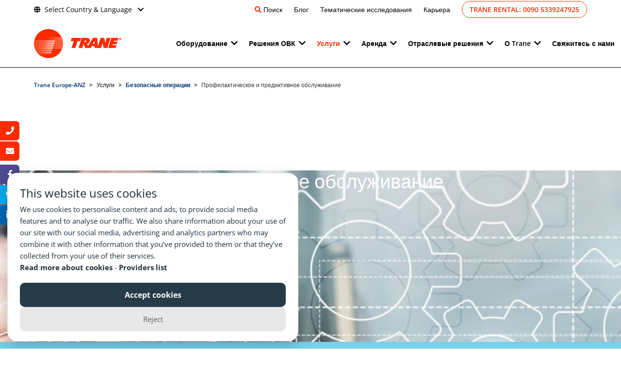

--- FILE ---
content_type: text/html; charset=utf-8
request_url: https://trane.eu/tm/services/2-secure-operations/23-preventive-predictive-maintenance.html
body_size: 23841
content:
<!doctype html><html lang="ru-tm" dir="ltr"><head><meta charset="utf-8"><meta name="viewport" content="width=device-width, initial-scale=1, shrink-to-fit=no"><link rel="canonical" href="https://trane.eu/tm/services/2-secure-operations/23-preventive-predictive-maintenance.html"><link rel="preload" href="/templates/fonts/open-sans-v36-latin-ext-regular.woff2" as="font" crossorigin><link rel="preload" href="/templates/fonts/open-sans-v36-latin-ext-600.woff2" as="font" crossorigin><link rel="preload" href="/templates/fonts/open-sans-v36-latin-ext-700.woff2" as="font" crossorigin><link rel="preload" href="/templates/fonts/open-sans-v36-latin-ext-800.woff2" as="font" crossorigin><base href="https://trane.eu/tm/services/2-secure-operations/23-preventive-predictive-maintenance.html" /><meta http-equiv="content-type" content="text/html; charset=utf-8" /><meta name="author" content="Super User" /><meta name="generator" content="Trane-EU CMS" /><title>Профилактическое и предиктивное обслуживание - Trane Turkmenistan</title><link href="/templates/ut_afuture/images/favicon.ico" rel="shortcut icon" type="image/vnd.microsoft.icon" /><link href="/media/com_rsform/css/front.css?9d7e77c88d9bb02d75b65fbce38d3d76" rel="stylesheet" type="text/css" /><link href="/media/com_rsform/css/frameworks/responsive/responsive.css?9d7e77c88d9bb02d75b65fbce38d3d76" rel="stylesheet" type="text/css" /><link href="/templates/ut_afuture/css/font-awesome.min.css" rel="stylesheet" type="text/css" /><link href="/templates/ut_afuture/css/flaticon.css" rel="stylesheet" type="text/css" /><link href="/templates/ut_afuture/css/fa-v4-shims.css" rel="stylesheet" type="text/css" /><link href="/templates/ut_afuture/css/venobox.css" rel="stylesheet" type="text/css" /><link href="/templates/ut_afuture/css/template.css" rel="stylesheet" type="text/css" /><link href="/templates/ut_afuture/css/presets/preset1.css" rel="stylesheet" type="text/css" /><link href="/templates/ut_afuture/css/social.css" rel="stylesheet" type="text/css" /><link href="/templates/ut_afuture/css/cookies.css" rel="stylesheet" type="text/css" /><link href="/components/com_sppagebuilder/assets/css/font-awesome-5.min.css?0808dd08ad62f5774e5f045e2ce6d08b" rel="stylesheet" type="text/css" /><link href="/components/com_sppagebuilder/assets/css/font-awesome-v4-shims.css?0808dd08ad62f5774e5f045e2ce6d08b" rel="stylesheet" type="text/css" /><link href="/components/com_sppagebuilder/assets/css/animate.min.css?0808dd08ad62f5774e5f045e2ce6d08b" rel="stylesheet" type="text/css" /><link href="/components/com_sppagebuilder/assets/css/sppagebuilder.css?0808dd08ad62f5774e5f045e2ce6d08b" rel="stylesheet" type="text/css" /><style type="text/css">.sp-megamenu-wrapper .sp-megamenu-parent .sp-dropdown li.sp-menu-item>a{font-family:Open Sans}body{font-family:'Open Sans',sans-serif;font-weight:400}h1{font-family:'Open Sans',sans-serif;font-size:32px;font-weight:400;font-style:normal}h2{font-family:'Open Sans',sans-serif;font-size:24px;font-weight:400}h3{font-family:'Open Sans',sans-serif;font-size:18px;font-weight:400}h4{font-family:'Open Sans',sans-serif;font-size:16px;font-weight:400}h5{font-family:'Open Sans',sans-serif;font-weight:400}h6{font-family:'Open Sans',sans-serif;font-weight:400}.sp-megamenu-parent>li>a,.sp-megamenu-parent>li>span,.sp-megamenu-parent .sp-dropdown li.sp-menu-item>a{font-family:'Open Sans',sans-serif;font-size:14px;font-weight:600}.logo-image,.sticky-logo,.logo-image-phone{height:60px}.logo-image,.sticky-logo,.logo-image-phone{height:60px}.logo-image{height:60px}</style> <script type="application/json" class="joomla-script-options new">{"csrf.token":"05c53072419649c41f3775b0de7d5c23","system.paths":{"root":"","base":""},"system.keepalive":{"interval":840000,"uri":"\/tm\/component\/ajax\/?format=json"}}</script> <script src="/media/com_rsform/js/script.js?9d7e77c88d9bb02d75b65fbce38d3d76" type="text/javascript"></script> <script src="/media/plg_system_rsfprecaptchav2/js/recaptchav2.js?9d7e77c88d9bb02d75b65fbce38d3d76" type="text/javascript"></script> <script src="/media/system/js/core.js?9d7e77c88d9bb02d75b65fbce38d3d76" type="text/javascript"></script> <!--[if lt IE 9]><script src="/media/system/js/polyfill.event.js?9d7e77c88d9bb02d75b65fbce38d3d76" type="text/javascript"></script><![endif]--> <script src="/media/system/js/keepalive.js?9d7e77c88d9bb02d75b65fbce38d3d76" type="text/javascript"></script> <script src="/media/jui/js/jquery.min.js?9d7e77c88d9bb02d75b65fbce38d3d76" type="text/javascript"></script> <script src="/media/jui/js/jquery-noconflict.js?9d7e77c88d9bb02d75b65fbce38d3d76" type="text/javascript"></script> <script src="/media/jui/js/jquery-migrate.min.js?9d7e77c88d9bb02d75b65fbce38d3d76" type="text/javascript"></script> <script src="/media/system/js/caption.js?9d7e77c88d9bb02d75b65fbce38d3d76" type="text/javascript"></script> <script src="/media/plg_jchoptimize/js/ls.loader.js" type="text/javascript"></script> <script src="/media/plg_jchoptimize/js/lazysizes.js" type="text/javascript"></script> <script src="/templates/ut_afuture/js/popper.min.js" type="text/javascript"></script> <script src="/templates/ut_afuture/js/bootstrap.min.js" type="text/javascript"></script> <script src="/templates/ut_afuture/js/main.js" type="text/javascript"></script> <script src="/templates/ut_afuture/js/ut_assets/venobox/venobox.min.js" type="text/javascript"></script> <script src="/templates/ut_afuture/js/social.js" type="text/javascript"></script> <script src="/templates/ut_afuture/js/cookies.js" type="text/javascript"></script> <script src="/components/com_sppagebuilder/assets/js/jquery.parallax.js?0808dd08ad62f5774e5f045e2ce6d08b" type="text/javascript"></script> <script src="/components/com_sppagebuilder/assets/js/sppagebuilder.js?0808dd08ad62f5774e5f045e2ce6d08b" defer="defer" type="text/javascript"></script> <script type="text/javascript">RSFormPro.scrollToError=true;RSFormProReCAPTCHAv2.loaders.push(function(){if(typeof RSFormProReCAPTCHAv2.forms[4]==='undefined'){var id=grecaptcha.render('g-recaptcha-40',{"sitekey":"6LfdA8QeAAAAADuq9iVaQpW-bA85zT16-DG7GhHu","theme":"light","type":"image","size":"normal"});RSFormProReCAPTCHAv2.forms[4]=id;}});RSFormProUtils.addEvent(window,'load',function(){RSFormPro.Ajax.overrideSubmit(4,{"parent":"","field":"rsform-error"},false);});jQuery(window).on('load',function(){new JCaption('img.caption');});template="ut_afuture";</script> <script src="https://www.google.com/recaptcha/api.js?render=explicit" async defer></script> <script type="application/ld+json">{"@context":"https://schema.org","@type":"WebSite","name":"Trane Europe-ANZ","url":"https://trane.eu/"}</script><noscript><style type="text/css">img.jch-lazyload,iframe.jch-lazyload{display:none}</style> </noscript> </head><body class="site helix-ultimate com-content view-article layout-default task-none itemid-1021 ru-tm ltr layout-fluid offcanvas-init offcanvs-position-right wide"><div class="body-wrapper"><div class="body-innerwrapper"><div id="sp-top-bar" class="header-1 d-none d-xl-block"><div class="container"><div class="container-inner"><div class="row"><div id="sp-top1" class="col-md-3"><div class="sp-column text-center text-md-left"><div class="sp-module "><div class="sp-module-content"><div class="custom" ><div><a href="#" onclick="event.preventDefault(); document.getElementById('languageSelectorModal').style.height = '100%'" style="margin-left:0px;" data-bs-toggle="modal" data-bs-target="#languageSelectorModal"><i class="fa fa-globe" style="margin-right:8px;"></i>Select Country &amp; Language</a> <i class="fa fa-chevron-down" style="margin-left:8px;"></i></div></div></div></div></div></div><div id="sp-top2" class="col-md-9"><div class="sp-column text-center text-md-right"><div class="sp-module "><div class="sp-module-content"><div class="custom" ><div> <i class="fa fa-search" style="color:#ff2b00;"></i> <a href="#" onclick="event.preventDefault(); document.getElementById('searchModal').style.height = '100%'" style="margin-left:0px;" data-bs-toggle="modal" data-bs-target="#searchModal" aria-label="Поиск на сайте">Поиск</a> <a href="/about-trane/trane-blog.html">Блог</a> <a href="/about-trane/customer-stories.html">Тематические исследования</a> <a href="https://careers.tranetechnologies.com/global/en/home" target="_blank">Карьера</a> <a href="tel:0090 5339247925" class="trane-rental-top-button">Trane Rental: 0090 5339247925</a> </div></div></div></div></div></div></div></div></div></div><header id="sp-header" class="header-1 "><div class="container"><div class="container-inner"><div class="row"><div id="sp-logo" class="col-5 col-lg-3"><div class="sp-column"><div class="logo"><a href="/"><img class="logo-image d-none d-lg-inline-block" src="/images/trane_logo.png" alt="Trane Turkmenistan" width="180" height="60"><img class="logo-image-phone d-inline-block d-lg-none" src="/images/trane_logo.png" alt="Trane Turkmenistan" width="180" height="60"></a></div></div></div><div id="sp-menu" class="col-7 col-lg-9"><div class="sp-column"><nav class="sp-megamenu-wrapper" role="navigation"><a id="offcanvas-toggler" aria-label="Navigation" class="offcanvas-toggler-right d-block d-xl-none" href="#"><i class="fa fa-bars" aria-hidden="true" title="Navigation"></i></a><ul class="sp-megamenu-parent menu-animation-fade d-none d-xl-block"><li class="sp-menu-item"></li><li class="sp-menu-item sp-has-child"><a href="/" >Оборудование</a><div class="sp-dropdown sp-dropdown-main sp-dropdown-mega sp-menu-full container" style=""><div class="sp-dropdown-inner"><div class="row"><div class="col-sm-3"><ul class="sp-mega-group"><li class="item-278 module "><div class="sp-module "><div class="sp-module-content"><div class="custom" ><div class="menu-module"> <img src="/images/trane/productselector_homepage_new.jpg" alt="Selector" loading="lazy" /> <p><br><a href="/equipment/product-selector.html" style="font-weight:600; font-size:1rem; text-decoration: underline; text-underline-offset: 6px;text-decoration-color: #ff2c02;text-decoration-thickness: 2px; margin-bottom: 30px;">Селектор продукции</a><br><br> Примените необходимые фильтры для уточнения поиска товаров.<br> <a href="/equipment/product-selector.html" style="font-weight:600">Найти продукт</a></p> <select id="productsMenuList" style="font-weight: 600;"> <option value="0">Выберите продукт</option> <option value="411" aria-type="0">Airfinity Compact Rooftop</option> <option value="414" aria-type="0">Airfinity Compact with AFD Rooftop</option> <option value="413" aria-type="0">Airfinity Solar Rooftop</option> <option value="412" aria-type="0">Airfinity XL Large Rooftop</option> <option value="311" aria-type="1">AL-KO AT4 series</option> <option value="312" aria-type="1">AL-KO EASYAIR®</option> <option value="1114" aria-type="0">ARIES N ASCO Air-Cooled Chiller </option> <option value="1113" aria-type="0">ARIES N iASN Air-Cooled Chiller</option> <option value="531" aria-type="0">CFAS/CFAE one-way cassette fan coil units</option> <option value="121" aria-type="0">City Advantage CGWF/CCUF Water-Cooled Chiller </option> <option value="2210" aria-type="0">City Advantage CXWF GEO Water-to-Water Heat Pump reversible on refrigerant side</option> <option value="221" aria-type="0">City Advantage CXWF Water-to-Water Heat Pump</option> <option value="229" aria-type="0">City™ RTSF HT High Temperature Water-to-Water Heat Pump</option> <option value="122" aria-type="0">City™ RTSF Water-Cooled Chiller</option> <option value="222" aria-type="0">City™ RTSF Water-to-Water Heat Pump</option> <option value="114" aria-type="0">Conquest CGAX Air-Cooled Chiller</option> <option value="215" aria-type="0">Conquest CXAX Air-to-Water Heat Pump</option> <option value="314" aria-type="1">CRAH</option> <option value="129" aria-type="0">CTV CenTraVac™ CVHF/CVHG Water-Cooled Chiller</option> <option value="533" aria-type="0">CWE HY (Hygienic) 4-way cassette fan coil units</option> <option value="532" aria-type="0">CWS/CWE 4-way cassette fan coil units</option> <option value="227" aria-type="0">Exergy RE, P and S Series industrial Heat Pumps</option> <option value="313" aria-type="1">Fan Wall Unit</option> <option value="113" aria-type="0">Flex II Air-Cooled Chiller</option> <option value="214" aria-type="0">Flex II Air-to-Water Heat Pump</option> <option value="225" aria-type="0">Lift Booster Water-to-Water Heat Pump</option> <option value="211" aria-type="0">Picco Air-to-Water Heat Pump</option> <option value="119" aria-type="0">RTDF</option> <option value="123" aria-type="0">RTHDevo Water-Cooled Chiller</option> <option value="233" aria-type="0">RTMG Multi-Pipe Unit</option> <option value="223" aria-type="0">RTWD Water-to-Water Heat Pump</option> <option value="124" aria-type="0">RTWD/RTUD Water-Cooled Chiller</option> <option value="217" aria-type="0">RTXC Air-to-Water Heat Pump</option> <option value="128" aria-type="0">Series E™ CenTraVac™ CVHH/CDHH Water-Cooled Chillers</option> <option value="115" aria-type="0">Sintesis Advantage CGAF Air-Cooled Chiller</option> <option value="216" aria-type="0">Sintesis Advantage CXAF Air-to-Water Heat Pump</option> <option value="232" aria-type="0">Sintesis Balance™ CMAF Multi-Pipe Unit</option> <option value="117" aria-type="0">Sintesis eXcellent GVAF Air-Cooled Chiller</option> <option value="116" aria-type="0">Sintesis Prime RTAF Air-Cooled Chiller</option> <option value="118" aria-type="0">Sintesis Prime RTAF G Process Air-Cooled Chiller</option> <option value="111" aria-type="0">Trane Cube CGB Air-Cooled Chiller</option> <option value="2111" aria-type="0">Trane Cube CXC Air-to-water Heat pump</option> <option value="219" aria-type="0">Trane FLEX HP HT Air-to-Water Heat Pump</option> <option value="2110" aria-type="0">Trane Leaf Air-to-Water Heat Pump</option> <option value="522" aria-type="0">UniTrane™ B-Line BFSL/BFEL high pressure fan coil units</option> <option value="521" aria-type="0">UniTrane™ D-Line DFSL/DFEL high pressure fan coil units</option> <option value="511" aria-type="0">UniTrane™ Harmony FxAS/FxAE fan coil units with centrifugal fan</option> <option value="541" aria-type="0">UniTrane™ W-Line WFS/WFE High-wall fan coil units</option> <option value="127" aria-type="0">XStream ™ Excellent GVWF Water-Cooled Chiller</option> <option value="228" aria-type="0">XStream™ Excellent GVWF XSH Water-to-Water Heat Pump</option> <option value="126" aria-type="0">XStream™ RTHF Water-Cooled Chiller</option> <option value="1211" aria-type="0">XStream™ RTHF XSE Water-Cooled Chiller</option> <option value="125" aria-type="0">XStream™ RTWF Water-Cooled Chiller</option> <option value="224" aria-type="0">XStream™ RTWF Water-to-Water Heat Pump</option> <option value="1210" aria-type="0">XStream™ RTWF XSE Water-Cooled Chiller</option> <option value="226" aria-type="0">XStream™ RTWF XSE Water-to-Water Heat Pump</option> </select> <br> <script>jQuery(document).ready(function(){jQuery("#productsMenuList").on("change",function(){if(jQuery("#productsMenuList option:selected").attr("aria-type")=='0'){document.location="https://trane.eu//equipment/product-details.html?prodId="+jQuery("#productsMenuList").val();}else{document.location="https://trane.eu//equipment/air-handling-unit-details.html?prodId="+jQuery("#productsMenuList").val();}})});</script> </div></div></div></div></li><li class="item-1085 menu_item item-header"></li><li class="item-1090 menu_item item-header"></li><li class="item-1089 menu_item item-header"></li></ul></div><div class="col-sm-3"><ul class="sp-mega-group"><li class="item-980 menu_item item-header"><a href="/tm/equipment/2-heat-pumps.html" >Тепловые насосы</a><ul class="sp-mega-group-child sp-dropdown-items"><li class="sp-menu-item"><a href="/tm/equipment/2-heat-pumps/21-air-to-water-heat-pumps.html" >Тепловые насосы воздух-вода</a></li><li class="sp-menu-item"><a href="/tm/equipment/2-heat-pumps/22-water-to-water-heat-pumps.html" >Тепловые насосы вода-вода</a></li><li class="sp-menu-item"><a href="/tm/equipment/2-heat-pumps/24-cascade-systems.html" >Каскадные системы</a></li><li class="sp-menu-item"><a href="/tm/equipment/2-heat-pumps/23-multi-pipe-units.html" >Многотрубные установки</a></li></ul></li><li class="item-975 menu_item item-header"></li></ul></div><div class="col-sm-3"><ul class="sp-mega-group"><li class="item-976 menu_item item-header"><a href="/tm/equipment/1-chillers.html" >Чиллеры</a><ul class="sp-mega-group-child sp-dropdown-items"><li class="sp-menu-item"><a href="/tm/equipment/1-chillers/11-air-cooled-chillers.html" >Чиллеры с воздушным охлаждением</a></li><li class="sp-menu-item"><a href="/tm/equipment/1-chillers/12-water-cooled-chillers.html" >Чиллеры с водяным охлаждением</a></li><li class="sp-menu-item"><a href="/tm/equipment/1-chillers/13-chiller-controllers.html" >Контроллеры чиллеров</a></li></ul></li></ul></div><div class="col-sm-3"><ul class="sp-mega-group"><li class="item-984 menu_item item-header"><a href="/tm/equipment/3-air-handling-units.html" >Воздухообрабатывающие агрегаты</a></li><li class="item-988 menu_item item-header"><a href="/tm/equipment/5-water-terminals.html" >Водяные терминалы</a><ul class="sp-mega-group-child sp-dropdown-items"><li class="sp-menu-item"></li><li class="sp-menu-item"></li><li class="sp-menu-item"></li><li class="sp-menu-item"></li></ul></li><li class="item-985 menu_item item-header"><a href="/tm/equipment/4-rooftop-units.html" >Руфтопы</a><ul class="sp-mega-group-child sp-dropdown-items"><li class="sp-menu-item"></li><li class="sp-menu-item"></li></ul></li><li class="item-973 menu_item item-header"></li><li class="item-1124 menu_item item-header"><a href="/tm/equipment/9-run-with-us.html" ></a></li><li class="item-993 menu_item item-header"></li></ul></div></div></div></div></li><li class="sp-menu-item sp-has-child"><a href="/tm/?Itemid=" >Решения ОВК</a><div class="sp-dropdown sp-dropdown-main sp-dropdown-mega sp-menu-full container" style=""><div class="sp-dropdown-inner"><div class="row"><div class="col-sm-3"><ul class="sp-mega-group"><li class="item-277 module "><div class="sp-module "><div class="sp-module-content"><div class="custom" ><div class="menu-module"> <img class="jch-lazyload" src="[data-uri]" data-src="/images/2021/03/30/hvac_solutions_menu.jpg" alt="HVAC solutions" loading="lazy" /><noscript><img src="/images/2021/03/30/hvac_solutions_menu.jpg" alt="HVAC solutions" loading="lazy" /></noscript><p><br>Наши гибкие, интеллектуальные решения в области ОВКВ позволяют снизить энергопотребление в коммерческих помещениях до 25 процентов.</p></div></div></div></div></li><li class="item-1091 menu_item item-header"><a href="/tm/hvac-solutions/5-hvac-solutions-overview.html" >Обзор решений для систем отопления, вентиляции и кондиционирования воздуха</a></li><li class="item-1092 menu_item item-header"></li></ul></div><div class="col-sm-3"><ul class="sp-mega-group"><li class="item-994 menu_item item-header"><a href="/tm/hvac-solutions/1-cooling-systems.html" >Системы охлаждения</a><ul class="sp-mega-group-child sp-dropdown-items"><li class="sp-menu-item"><a href="/tm/hvac-solutions/1-cooling-systems/11-free-cooling.html" >Свободное охлаждение</a></li><li class="sp-menu-item"><a href="/tm/hvac-solutions/1-cooling-systems/12-swing-chiller.html" >Поворотный охладитель</a></li><li class="sp-menu-item"><a href="/tm/equipment/1-chillers.html" >Чиллеры</a></li><li class="sp-menu-item"><a href="/tm/equipment/4-rooftop-units.html" >Руфтопы</a></li></ul></li><li class="item-1016 menu_item item-header"><a href="/tm/hvac-solutions/4-hvac-testing.html" >Тестирование ОВКВ</a></li></ul></div><div class="col-sm-3"><ul class="sp-mega-group"><li class="item-997 menu_item item-header"><a href="/tm/hvac-solutions/2-heating-systems.html" >Системы отопления</a><ul class="sp-mega-group-child sp-dropdown-items"><li class="sp-menu-item"><a href="/tm/hvac-solutions/2-heating-systems/21-free-heating.html" >Свободное отопление</a></li><li class="sp-menu-item"><a href="/tm/equipment/2-heat-pumps.html" >Тепловые насосы</a></li><li class="sp-menu-item"><a href="/tm/equipment/2-heat-pumps/23-multi-pipe-units.html" >Многотрубные агрегаты</a></li><li class="sp-menu-item"><a href="/tm/equipment/4-rooftop-units.html" >Руфтопы</a></li></ul></li><li class="item-1099 menu_item item-header"><a href="/tm/hvac-solutions/61-refrigerants.html" >Хладагенты</a></li></ul></div><div class="col-sm-3"><ul class="sp-mega-group"><li class="item-1000 menu_item item-header"><a href="/tm/hvac-solutions/3-system-optimization.html" >Оптимизация системы</a><ul class="sp-mega-group-child sp-dropdown-items"><li class="sp-menu-item"><a href="/tm/hvac-solutions/3-system-optimization/31-system-monitoring-analysis.html" >Мониторинг и анализ системы</a></li><li class="sp-menu-item"><a href="/tm/hvac-solutions/3-system-optimization/34-customized-controls-solutions.html" >Индивидуальные решения по управлению</a></li><li class="sp-menu-item"><a href="/tm/hvac-solutions/3-system-optimization/32-controls-components.html" >Компоненты систем управления</a></li><li class="sp-menu-item"><a href="/tm/hvac-solutions/3-system-optimization/33-wireless-technologies.html" >Беспроводные технологии</a></li></ul></li></ul></div></div></div></div></li><li class="sp-menu-item sp-has-child active"><a href="/" >Услуги</a><div class="sp-dropdown sp-dropdown-main sp-dropdown-mega sp-menu-full container" style=""><div class="sp-dropdown-inner"><div class="row"><div class="col-sm-4"><ul class="sp-mega-group"><li class="item-276 module "><div class="sp-module "><div class="sp-module-content"><div class="custom" ><div class="menu-module"> <img class="jch-lazyload" src="[data-uri]" data-src="/images/2021/03/30/services_menu.jpg" alt="services" loading="lazy" /><noscript><img src="/images/2021/03/30/services_menu.jpg" alt="services" loading="lazy" /></noscript><p><br>Сервисные решения Trane обеспечивают наиболее надежную и экономически эффективную работу ваших систем ОВКВ с первого дня и на протяжении всего их жизненного цикла.</p> <select id="servicesMenuList" style="font-weight: 600;"> <option value="0">Выберите услугу</option> <option value="317">AdaptiFan</option> <option value="313">Автоматическая очистка трубок</option> <option value="311">Адаптивный частотный привод</option> <option value="314">Адиабатическое охлаждение</option> <option value="333">Анализ вибрации</option> <option value="339">Анализ воды</option> <option value="332">Анализ нефти</option> <option value="213">Аптечки первой помощи Trane</option> <option value="316">Восстановление тепла</option> <option value="321">Испытание на утечку хладагента</option> <option value="337">Испытание труб</option> <option value="212">Катушки Surefit</option> <option value="334">Компрессор R'newal</option> <option value="331">Модернизация системы управления чиллерами</option> <option value="322">Мониторинг хладагента</option> <option value="312">Очистка теплообменника</option> <option value="233">Подключенные услуги Trane</option> <option value="222">Программа проверки состояния чиллеров Trane</option> <option value="323">Ретрофит хладагента</option> <option value="231">Сервисные соглашения Trane</option> <option value="232">Соглашения Trane Select</option> <option value="338">Усовершенствование теплообменника</option> </select> <br> <script>jQuery("#servicesMenuList").on("change",function(){document.location="https://trane.eu//services/service-details.html?serviceId="+jQuery("#servicesMenuList").val();})</script> </div></div></div></div></li><li class="item-1075 menu_item item-header"></li><li class="item-1101 menu_item item-header"></li></ul></div><div class="col-sm-4"><ul class="sp-mega-group"><li class="item-1018 menu_item item-header"><a href="/tm/services/2-secure-operations.html" >Безопасные операции</a><ul class="sp-mega-group-child sp-dropdown-items"><li class="sp-menu-item"><a href="/tm/services/2-secure-operations/21-parts-repair.html" >Запчасти и ремонт</a></li><li class="sp-menu-item"><a href="/tm/services/2-secure-operations/22-commissioning.html" >Ввод в эксплуатацию</a></li><li class="sp-menu-item current-item active"><a href="/tm/services/2-secure-operations/23-preventive-predictive-maintenance.html" >Профилактическое и предиктивное обслуживание</a></li></ul></li><li class="item-1017 menu_item item-header"><a href="/tm/rental/rental-overview.html" >Аренда</a></li></ul></div><div class="col-sm-4"><ul class="sp-mega-group"><li class="item-1022 menu_item item-header"><a href="/tm/services/3-improve-operations.html" >Улучшение эксплуатации </a><ul class="sp-mega-group-child sp-dropdown-items"><li class="sp-menu-item"><a href="/tm/services/3-improve-operations/31-energy-efficiency.html" >Энергоэффективность</a></li><li class="sp-menu-item"><a href="/tm/services/3-improve-operations/32-refrigerant-management.html" >Управление хладагентом</a></li><li class="sp-menu-item"><a href="/tm/services/3-improve-operations/33-future-proof.html" >Защита будущего</a></li><li class="sp-menu-item"><a href="/tm/services/3-improve-operations/34-metering-controls.html" >Измерение и управление</a></li></ul></li><li class="item-1027 menu_item item-header"></li></ul></div></div></div></div></li><li class="sp-menu-item sp-has-child"><a href="/tm/?Itemid=" >Аренда</a><div class="sp-dropdown sp-dropdown-main sp-dropdown-mega sp-menu-full container" style=""><div class="sp-dropdown-inner"><div class="row"><div class="col-sm-3"><ul class="sp-mega-group"><li class="item-275 module "><div class="sp-module "><div class="sp-module-content"><div class="custom" ><div class="menu-module"> <img class="jch-lazyload" src="[data-uri]" data-src="/images/2021/03/30/rental_coldstorage_containers-OneUp.gif" alt="building" loading="lazy" /><noscript><img src="/images/2021/03/30/rental_coldstorage_containers-OneUp.gif" alt="building" loading="lazy" /></noscript><p><br>Охлаждение и отопление - это услуги, а не продукты. Процессу или зданию нужен не чиллер или котел на крыше, а надежная и эффективная подача холодной или горячей воды, холодного или теплого воздуха.</p></div></div></div></div></li><li class="item-1073 menu_item item-header"><a href="/tm/rental/rental-overview.html" >Обзор аренды</a></li></ul></div><div class="col-sm-3"><ul class="sp-mega-group"><li class="item-1034 menu_item item-header"><a href="/tm/rental/2-rental-needs.html" >Потребности в аренде</a><ul class="sp-mega-group-child sp-dropdown-items"><li class="sp-menu-item"><a href="/tm/rental/2-rental-needs/21-emergency.html" >Аварийная ситуация</a></li><li class="sp-menu-item"><a href="/tm/rental/2-rental-needs/22-capacity-extension.html" >Увеличение мощности</a></li><li class="sp-menu-item"><a href="/tm/rental/2-rental-needs/23-planned-maintenance.html" >Плановое обслуживание</a></li><li class="sp-menu-item"><a href="/tm/rental/2-rental-needs/24-events.html" >Мероприятия</a></li><li class="sp-menu-item"><a href="/tm/rental/2-rental-needs/25-contingency-planning.html" >Планирование на случай непредвиденных обстоятельств</a></li><li class="sp-menu-item"><a href="/tm/rental/2-rental-needs/26-pest-control.html" >борьба с вредителями</a></li></ul></li><li class="item-1045 menu_item item-header"><a href="/tm/rental/6-rental-equipment.html" >Оборудование</a></li></ul></div><div class="col-sm-3"><ul class="sp-mega-group"><li class="item-1030 menu_item item-header"><a href="/tm/rental/1-rental-applications.html" >Прокатные приложения</a><ul class="sp-mega-group-child sp-dropdown-items"><li class="sp-menu-item"><a href="/tm/rental/1-rental-applications/11-hire-cooling.html" >Прокат охлаждения</a></li><li class="sp-menu-item"><a href="/tm/rental/1-rental-applications/12-hire-heating.html" >Прокат обогрева</a></li></ul></li><li class="item-1041 menu_item item-header"><a href="/tm/rental/4-circular-economy.html" >Циркулярная экономика</a><ul class="sp-mega-group-child sp-dropdown-items"><li class="sp-menu-item"><a href="/tm/rental/4-circular-economy/41-eaasy-sharing.html" >Совместное использование EaaSy</a></li><li class="sp-menu-item"><a href="/tm/rental/4-circular-economy/42-eaasy-upgrade.html" >Модернизация EaaSy</a></li></ul></li><li class="item-1046 menu_item item-header"><a href="/tm/rental/5-rental-markets.html" >Рынки аренды</a></li><li class="item-1052 menu_item item-header"><a href="/tm/rental/rental-success-stories.html" >Case studies</a></li></ul></div><div class="col-sm-3"><ul class="sp-mega-group"><li class="item-1040 menu_item item-header"><a href="/tm/rental/3-cold-storage.html" >Холодное хранение</a><ul class="sp-mega-group-child sp-dropdown-items"><li class="sp-menu-item"><a href="/tm/rental/3-cold-storage/31-cstore-2040hc.html" >C-STORE 20/40HC</a></li><li class="sp-menu-item"><a href="/tm/rental/3-cold-storage/32-cstore-g20.html" >C-STORE G 20</a></li><li class="sp-menu-item"><a href="/tm/rental/3-cold-storage/33-cstore-g-plus20.html" >C-STORE G PLUS 20</a></li><li class="sp-menu-item"><a href="/tm/rental/3-cold-storage/34-superfreezer-1020.html" >SUPERFREEZER 10/20</a></li><li class="sp-menu-item"><a href="/tm/rental/3-cold-storage/36-m-store.html" >M-STORE</a></li><li class="sp-menu-item"><a href="/tm/rental/3-cold-storage/37-f-store.html" >F-STORE</a></li><li class="sp-menu-item"><a href="/tm/rental/3-cold-storage/39-l-store.html" >L-STORE</a></li><li class="sp-menu-item"><a href="/tm/rental/3-cold-storage/38-battery-pack.html" >COMPACT BATTERY PACK</a></li><li class="sp-menu-item"><a href="/tm/rental/3-cold-storage/310-battery-energy-storage.html" >BATTERY ENERGY STORAGE</a></li><li class="sp-menu-item"><a href="/tm/rental/3-cold-storage/35-clip-on-genset-sg-3500.html" >CLIP-ON GENSET SG-3500</a></li></ul></li></ul></div></div></div></div></li><li class="sp-menu-item sp-has-child"><a href="/" >Отраслевые решения</a><div class="sp-dropdown sp-dropdown-main sp-dropdown-mega sp-menu-full container" style=""><div class="sp-dropdown-inner"><div class="row"><div class="col-sm-4"><ul class="sp-mega-group"><li class="item-274 module "><div class="sp-module "><div class="sp-module-content"><div class="custom" ><div class="menu-module"> <img class="jch-lazyload" src="[data-uri]" data-src="/images/trane/Nav_Industry_solutions.jpg" alt="Industry solutions" loading="lazy" /><noscript><img src="/images/trane/Nav_Industry_solutions.jpg" alt="Industry solutions" loading="lazy" /></noscript><p><br>Trane улучшает здания и процессы с помощью инновационных решений для комфорта и технологических процессов.</p></div></div></div></div></li><li class="item-1087 menu_item item-header"></li><li class="item-1063 menu_item item-header"></li></ul></div><div class="col-sm-4"><ul class="sp-mega-group"><li class="item-1059 menu_item item-header"><a href="/tm/industry-solutions/7-food-beverage.html" >Продукты питания и напитки</a></li><li class="item-1120 menu_item item-header"><a href="/tm/industry-solutions/8-district-heating-and-cooling.html" >Централизованное отопление и охлаждение</a></li><li class="item-1060 menu_item item-header"><a href="/tm/industry-solutions/3-healthcare.html" >Здравоохранение</a></li><li class="item-1061 menu_item item-header"><a href="/tm/industry-solutions/4-hospitality.html" >Гостиничный бизнес</a></li></ul></div><div class="col-sm-4"><ul class="sp-mega-group"><li class="item-1058 menu_item item-header"><a href="/tm/industry-solutions/2-data-centers.html" >Центры обработки данных</a></li><li class="item-1119 menu_item item-header"><a href="/tm/industry-solutions/5-chemical-pharmaceutical.html" >Химическая и фармацевтическая промышленность</a></li><li class="item-1064 menu_item item-header"><a href="/tm/industry-solutions/6-retail.html" >Розничная торговля</a></li><li class="item-1062 menu_item item-header"><a href="/tm/industry-solutions/1-office-buildings.html" >Офисные здания</a></li></ul></div></div></div></div></li><li class="sp-menu-item sp-has-child"><a class="about-trane" href="/" >О Trane</a><div class="sp-dropdown sp-dropdown-main sp-dropdown-mega sp-menu-center" style="width: 600px;left: -300px;"><div class="sp-dropdown-inner"><div class="row"><div class="col-sm-6"><ul class="sp-mega-group"><li class="item-273 module "><div class="sp-module "><div class="sp-module-content"><div class="custom" ><div class="menu-module"> <img class="jch-lazyload" src="[data-uri]" data-src="/images/trane/Nav_About_trane.jpg" alt="About Trane" loading="lazy" /><noscript><img src="/images/trane/Nav_About_trane.jpg" alt="About Trane" loading="lazy" /></noscript><p><br>Мы внедряем инновации так, будто от этого зависит жизнь планеты. Потому что так и есть. Ознакомьтесь с нашими новейшими решениями в области устойчивого развития.</p></div></div></div></div></li><li class="item-1066 menu_item item-header"></li><li class="item-1093 menu_item item-header"></li><li class="item-1088 menu_item item-header"></li><li class="item-1103 menu_item item-header"></li></ul></div><div class="col-sm-6"><ul class="sp-mega-group"><li class="item-1067 menu_item item-header"><a href="/tm/about-trane/press-releases.html" >Пресс-релизы</a></li><li class="item-1068 menu_item item-header"></li><li class="item-1069 menu_item item-header"><a href="/tm/about-trane/customer-stories.html" >Case studies</a></li><li class="item-1102 menu_item item-header"><a href="/tm/about-trane/trane-blog.html" >Блог Trane</a></li><li class="item-1104 menu_item item-header"><a href="/tm/about-trane/about-us.html" >О нас</a></li><li class="item-1109 menu_item item-header"></li></ul></div></div></div></div></li><li class="sp-menu-item"><a href="/tm/contact-us.html" >Свяжитесь с нами</a></li><li class="sp-menu-item"></li><li class="sp-menu-item"></li><li class="sp-menu-item"></li></ul></nav></div></div></div></div></div></header><section id="sp-section-1"><div class="container"><div class="container-inner"><div class="row"><div id="sp-breadcrumb" class="col-lg-12 "><div class="sp-column "><div class="sp-module "><div class="sp-module-content"><ol itemscope itemtype="https://schema.org/BreadcrumbList" class="breadcrumb"> <li itemprop="itemListElement" itemscope itemtype="https://schema.org/ListItem" class="breadcrumb-item"><a itemprop="item" href="/tm/" class="pathway"><span itemprop="name">Trane Europe-ANZ</span></a> <meta itemprop="position" content="1"></li> <li itemprop="Category" itemscope itemtype="https://schema.org/Text" class="breadcrumb-item"><span itemprop="name">Услуги</span> <meta itemprop="position" content="2"></li> <li itemprop="itemListElement" itemscope itemtype="https://schema.org/ListItem" class="breadcrumb-item"><a itemprop="item" href="/tm/services/2-secure-operations.html" class="pathway"><span itemprop="name">Безопасные операции</span></a> <meta itemprop="position" content="3"></li> <li itemprop="itemListElement" itemscope itemtype="https://schema.org/ListItem" class="breadcrumb-item active"><span itemprop="name">Профилактическое и предиктивное обслуживание</span> <meta itemprop="position" content="4"></li> </ol> </div></div></div></div></div></div></div></section><section id="sp-page-title"><div class="row"><div id="sp-title" class="col-lg-12 "><div class="sp-column "></div></div></div></section><section id="sp-main-body"><div class="container"><div class="container-inner"><div class="row"><main id="sp-component" class="col-lg-12 " role="main"><div class="sp-column "><div id="system-message-container"> </div><div class="article-details wide" itemscope itemtype="https://schema.org/Article"><meta itemprop="inLanguage" content="ru-TM"><div class="article-can-edit d-flex flex-wrap justify-content-between"> </div><div itemprop="articleBody"> <script>let generic_mail='erdem.acar@trane.com'
let generic_phone='+90 533 223 43 82'
let rental_mail='murat_ozbay@trane.com'
let rental_phone='0090 5339247925';</script><script>jQuery(document).ready(function(){jQuery('head').append('<meta name="description" content="Профилактическое и предиктивное обслуживание - Предотвращение завтрашней проблемы сегодня.">');})</script><div id="sp-page-builder" class="sp-page-builder sppb-article-page-wrapper"><div class="page-content"><section id="section-id-1616776945462" class="sppb-section" style="background-image: url('https://trane.eu/images/services/296188266_1400x280_Predictive_maintenance.jpg'); background-position: center;"><div class="sppb-row-overlay" style="background: linear-gradient(90deg,rgba(0,50,108,.85) 0,transparent)"></div><div class="sppb-row-container"><div class="sppb-row"><div class="sppb-col-md-12" id="column-wrap-id-1616776945466" ><div id="column-id-1616776945466" class="sppb-column"><div class="sppb-column-addons"><div id="sppb-addon-wrapper-1616776945468" class="sppb-addon-wrapper"><div id="sppb-addon-1616776945468" class="clearfix "><div class="sppb-addon sppb-addon-text-block sppb-text-left white-color"><h1 class="sppb-addon-title" style="text-align: left">Профилактическое и предиктивное обслуживание</h1></div></div></div></div></div></div></div></div></section><section id="section-id-1617102126824" class="sppb-section"><div class="sppb-row-container"><div class="sppb-row"><div class="sppb-col-md-12" id="column-wrap-id-1617102126828"><div id="column-id-1617102126828" class="sppb-column"><div class="sppb-column-addons"><div id="sppb-addon-wrapper-1617102126829" class="sppb-addon-wrapper"><div id="sppb-addon-1617102126829" class="clearfix "><div class="sppb-addon sppb-addon-text-block  "><div class="sppb-addon-content"><div><span style="color: #000000; font-size: 1.5rem; font-weight: 400 !important;">Предотвращение завтрашней проблемы сегодня.</span></div></div></div></div></div></div></div></div></div></div></section><section id="section-id-1617042467931" class="sppb-section"><div class="sppb-row-container"><div class="sppb-row"><div class="sppb-col-md-4" id="column-wrap-id-1617042467928"><div id="column-id-1617042467928" class="sppb-column"><div class="sppb-column-addons"><div id="sppb-addon-wrapper-1617042467934" class="sppb-addon-wrapper"><div id="sppb-addon-1617042467934" class="clearfix "><div class="sppb-addon sppb-addon-single-image sppb-text-center round-image" style="background-image: url('https://trane.eu/images/services/budget_planning-action-card-650x650.jpg');"><div class="sppb-addon-content"><div class="sppb-addon-single-image-container"></div></div></div></div></div><div id="sppb-addon-wrapper-1617042467943" class="sppb-addon-wrapper"><div id="sppb-addon-1617042467943" class="clearfix "><div class="sppb-addon sppb-addon-text-block "><h2 class="sppb-addon-title">Планирование бюджета </h2><div class="sppb-addon-content expandable">Планируя заранее и удовлетворяя потребности в техническом обслуживании на систематической, плановой основе, вы можете добиться значительной экономии и исключить незапланированные простои. </div><div class="sppb-addon-content expandable view-more"><a href="#">View more</a></div></div></div></div></div></div></div><div class="sppb-col-md-4" id="column-wrap-id-1617042467929"><div id="column-id-1617042467929" class="sppb-column"><div class="sppb-column-addons"><div id="sppb-addon-wrapper-1617042467937" class="sppb-addon-wrapper"><div id="sppb-addon-1617042467937" class="clearfix "><div class="sppb-addon sppb-addon-single-image sppb-text-center round-image" style="background-image: url('https://trane.eu/images/services/cost_savings_piggybank.jpg');"><div class="sppb-addon-content"><div class="sppb-addon-single-image-container"></div></div></div></div></div><div id="section-id-1617042467970" class="sppb-section"><div class="sppb-container-inner"><div class="sppb-row"><div class="sppb-col-md-12" id="column-wrap-id-1617042467971"><div id="column-id-1617042467971" class="sppb-column"><div class="sppb-column-addons"><div id="sppb-addon-wrapper-1617042467965" class="sppb-addon-wrapper"><div id="sppb-addon-1617042467965" class="clearfix "><div class="sppb-addon sppb-addon-text-block"><h2 class="sppb-addon-title">Сократите эксплуатационные расходы</h2><div class="sppb-addon-content expandable">Регулярное профилактическое обслуживание позволяет не только продлить срок службы оборудования и повысить энергоэффективность его работы, но и сэкономить примерно 12-18% бюджета по сравнению с ремонтом, проводимым в случае необходимости.</div><div class="sppb-addon-content expandable view-more "><a href="#">View more</a></div></div></div></div></div></div></div></div></div></div></div></div></div><div class="sppb-col-md-4" id="column-wrap-id-1617042467930"><div id="column-id-1617042467930" class="sppb-column"><div class="sppb-column-addons"><div id="sppb-addon-wrapper-1617042467940" class="sppb-addon-wrapper"><div id="sppb-addon-1617042467940" class="clearfix "><div class="sppb-addon sppb-addon-single-image sppb-text-center round-image" style="background-image: url('https://trane.eu/images/services/Portrait__confident_businessman_industry.jpg');"><div class="sppb-addon-content"><div class="sppb-addon-single-image-container"></div></div></div></div></div><div id="section-id-1617042467972" class="sppb-section"><div class="sppb-container-inner"><div class="sppb-row"><div class="sppb-col-md-12" id="column-wrap-id-1617042467973"><div id="column-id-1617042467973" class="sppb-column"><div class="sppb-column-addons"><div id="sppb-addon-wrapper-1617042467978" class="sppb-addon-wrapper"><div id="sppb-addon-1617042467978" class="clearfix "><div class="sppb-addon sppb-addon-text-block"><h2 class="sppb-addon-title">Позвольте нам позаботиться о HVAC</h2><div class="sppb-addon-content expandable">Соглашение Trane позволяет вам сосредоточиться на профессионалах своего дела, в то время как Trane заботится об обслуживании вашей системы.</div><div class="sppb-addon-content expandable view-more "><a href="#">View more</a></div></div></div></div></div></div></div></div></div></div></div></div></div></div></div></section> <script>jQuery(".sppb-addon-content.expandable.view-more a").on("click",function(e){e.preventDefault();console.log(jQuery(this).parent().prev().animate({"maxHeight":"100%"},"slow"));jQuery(this).parent().hide();});jQuery(".sppb-addon-content.expandable:not(.view-more)").each(function(){if(this.scrollHeight>75){jQuery(this).next().css("display","block");}});</script><section id="section-id-1616776994958" class="sppb-section" style="padding-top: 50px;"><div class="sppb-row-container"><div class="sppb-row"><div class="sppb-col-md-12" id="column-wrap-id-1616776994957"><div id="column-id-1616776994957" class="sppb-column"><div class="sppb-column-addons"><div id="sppb-addon-wrapper-1616776994961" class="sppb-addon-wrapper"><div id="sppb-addon-1616776994961" class="clearfix "><div class="sppb-addon sppb-addon-text-block  "><div class="sppb-addon-content"><p style="line-height: 3rem; font-weight: 400; font-size: 1.5rem;">Небольшая забота поможет предотвратить незапланированные расходы в виде затрат на оплату труда, более высоких счетов за электроэнергию, штрафов регулирующих органов, а также потери бизнеса и производительности в случае поломки системы отопления, вентиляции и кондиционирования воздуха. Мы можем составить план гарантийного обслуживания и подход к техническому обслуживанию, который поможет вам улучшить планирование бюджета, сэкономить энергию и минимизировать время простоя. </p></div></div></div></div></div></div></div></div></div></section><section id="section-id-1616776994969" class="sppb-section"><div class="sppb-row-container"><div class="sppb-row"><div class="sppb-col-md-12" id="column-wrap-id-1616776994968"><div id="column-id-1616776994968" class="sppb-column"><div class="sppb-column-addons"><div id="sppb-addon-wrapper-1616776994993" class="sppb-addon-wrapper"><div id="sppb-addon-1616776994993" class="clearfix "><div class="sppb-addon sppb-addon-image-content aligment-right clearfix "><div class="sppb-image-holder" style="background-image: url('/images/services/engineer_looking_at__machine.jpg');" role="img" aria-label="The Perfect Combination for Small Tonnage Applications"></div><div class="sppb-container"><div class="sppb-row"><div class="sppb-col-sm-6 sppb-col-sm-offset-6"><div class="sppb-content-holder"><h3 class="sppb-image-content-title sppb-addon-title">Движимые технологиями. Расширение возможностей благодаря опыту.</h3><p class="sppb-image-content-text"></p><p style="text-align: left;">Trane обладает глубоким пониманием того, как каждый компонент работает в оптимально спроектированной системе. Благодаря десятилетиям опыта, мы разработали передовой набор инструментов для обслуживания, который включает в себя последовательные процессы, ведущие в отрасли технологии и уникальные ресурсы производителей оборудования.</p></div></div></div></div></div></div></div><div id="sppb-addon-wrapper-1616776994993" class="sppb-addon-wrapper"><div id="sppb-addon-1616776994993" class="clearfix "><div class="sppb-addon sppb-addon-image-content aligment-left clearfix "><div class="sppb-image-holder" style="background-image: url('/images/services/100_0787r-ServicesGen.jpg');" role="img" aria-label="The Perfect Combination for Small Tonnage Applications"></div><div class="sppb-container"><div class="sppb-row"><div class="sppb-col-sm-6"></div><div class="sppb-col-sm-6 sppb-col-sm-offset-6"><div class="sppb-content-holder"><h3 class="sppb-image-content-title sppb-addon-title">Наша команда - обеспечение разумного направления обслуживания</h3><p class="sppb-image-content-text"></p><p style="text-align: left;">Ваш технический специалист Trane является первым лицом гораздо более крупной организации. Наша талантливая сервисная команда включает в себя инженеров-энергетиков, представителя по обслуживанию на местах и многоуровневый заводской персонал технической поддержки. У вас будет самая большая в отрасли команда, обладающая опытом и знаниями, работающая от вашего имени, сотрудничающая под руководством вашего менеджера по работе с клиентами Trane.</p></div></div></div></div></div></div></div></div></div></div></div></div></section><section id="section-id-1617042468049" class="sppb-section"><div class="sppb-row-container"><div class="sppb-row"><div class="sppb-col-md-8" id="column-wrap-id-1617042468047"><div id="column-id-1617042468047" class="sppb-column"><div class="sppb-column-addons"><div id="sppb-addon-wrapper-1617042468052" class="sppb-addon-wrapper"><div id="sppb-addon-1617042468052" class="clearfix "><div class="sppb-addon sppb-addon-text-block  "><div class="sppb-addon-title">Изучите наши сервисные решения </div><div class="sppb-addon-content"></div></div></div></div></div></div></div><div class="sppb-col-md-4" id="column-wrap-id-1617042468048"><div id="column-id-1617042468048" class="sppb-column"><div class="sppb-column-addons"><div id="sppb-addon-wrapper-1617042468059" class="sppb-addon-wrapper"><div id="sppb-addon-1617042468059" class="clearfix "><div class="sppb-text-center"><a href="/contact-us.html" id="" class="sppb-btn  sppb-btn-danger sppb-btn-round sppb-btn-outline">Обратитесь в местное представительство компании Trane</a></div></div></div></div></div></div></div></div></section><section id="section-id-1617042468001" class="sppb-section" style="margin-top:50px"><div class="sppb-row-container"><div class="sppb-row"><div class="sppb-col-md-12" id="column-wrap-id-1617042468000"><div id="column-id-1617042468000" class="sppb-column"><div class="sppb-column-addons"><div id="sppb-addon-wrapper-1617042468004" class="sppb-addon-wrapper"><div id="sppb-addon-1617042468004" class="clearfix "><div class="sppb-addon sppb-addon-text-block  "><h2 class="sppb-addon-title">Профилактическое и предиктивное обслуживание</h2><div class="sppb-addon-content"></div></div></div></div></div></div></div></div></div></section><section id="section-id-1617042468009" class="sppb-section" style="margin-top:30px; padding-bottom: 0px;"><div class="sppb-row-container"><div class="sppb-row"><div class="sppb-col-md-4" id="column-wrap-id-1617042468008"><div id="column-id-1617042468008" class="sppb-column"><div class="sppb-column-addons"><div id="sppb-addon-wrapper-1617042468027" class="sppb-addon-wrapper"><div id="sppb-addon-1617042468027" class="clearfix "><div class="sppb-addon-image-layouts product-tile"><div class="sppb-addon-content"><div class="sppb-addon-image-layout-wrap image-layout-preset-style-stack"><div class="sppb-addon-image-layout-image image-fit"><a href="https://trane.eu/services/service-details.html?serviceId=231"><img class="sppb-img-responsive image-fit jch-lazyload" src="[data-uri]" data-src="/images/services/tc_technician_phone_topcard.jpg" alt="Сервисные соглашения Trane" loading="lazy" style="max-height: 191px; max-width: none; display: block; width: auto; margin: 0 auto;" href="https://trane.eu/services/service-details.html?serviceId=231"><noscript><img class="sppb-img-responsive image-fit" src="/images/services/tc_technician_phone_topcard.jpg" alt="Сервисные соглашения Trane" loading="lazy" style="max-height: 191px; max-width: none; display: block; width: auto; margin: 0 auto;" href="https://trane.eu/services/service-details.html?serviceId=231"></noscript></a> </div><div class="sppb-addon-image-layout-content sppb-text-alignment"><h3 class="sppb-image-layout-title"><a href="https://trane.eu/services/service-details.html?serviceId=231" style="color:#67992e">Сервисные соглашения Trane</a></h3><div class="sppb-addon-image-layout-text"><strong>На первый взгляд:</strong><br><ul> <li>Оптимизация работы оборудования и минимизация потребления энергии</li><li>Сокращение времени простоя и эксплуатационных расходов </li><li>Соблюдение требований местных органов власти и природоохранного законодательства</li><li>Техническая поддержка от технических специалистов, прошедших обучение на заводе</li><li>Приоритет вмешательства</li> </ul> </div> </div> </div> </div> </div> </div> </div> </div> </div> </div><div class="sppb-col-md-4" id="column-wrap-id-1617042468008"><div id="column-id-1617042468008" class="sppb-column"><div class="sppb-column-addons"><div id="sppb-addon-wrapper-1617042468027" class="sppb-addon-wrapper"><div id="sppb-addon-1617042468027" class="clearfix "><div class="sppb-addon-image-layouts product-tile"><div class="sppb-addon-content"><div class="sppb-addon-image-layout-wrap image-layout-preset-style-stack"><div class="sppb-addon-image-layout-image image-fit"><a href="https://trane.eu/services/service-details.html?serviceId=232"><img class="sppb-img-responsive image-fit jch-lazyload" src="[data-uri]" data-src="/images/services/Customer_Trane_select_topcard.jpg" alt="Соглашения Trane Select" loading="lazy" style="max-height: 191px; max-width: none; display: block; width: auto; margin: 0 auto;" href="https://trane.eu/services/service-details.html?serviceId=232"><noscript><img class="sppb-img-responsive image-fit" src="/images/services/Customer_Trane_select_topcard.jpg" alt="Соглашения Trane Select" loading="lazy" style="max-height: 191px; max-width: none; display: block; width: auto; margin: 0 auto;" href="https://trane.eu/services/service-details.html?serviceId=232"></noscript></a> </div><div class="sppb-addon-image-layout-content sppb-text-alignment"><h3 class="sppb-image-layout-title"><a href="https://trane.eu/services/service-details.html?serviceId=232" style="color:#67992e">Соглашения Trane Select</a></h3><div class="sppb-addon-image-layout-text"><strong>На первый взгляд:</strong><br><ul> <li>Обеспечьте максимальную эффективность работы систем отопления, вентиляции и кондиционирования воздуха</li><li>3 уровня покрытия.</li><li>Лучшая стоимость владения</li><li>Техническая поддержка от технических специалистов, прошедших обучение на заводе</li><li>Приоритет вмешательства</li> </ul> </div> </div> </div> </div> </div> </div> </div> </div> </div> </div><div class="sppb-col-md-4" id="column-wrap-id-1617042468008"><div id="column-id-1617042468008" class="sppb-column"><div class="sppb-column-addons"><div id="sppb-addon-wrapper-1617042468027" class="sppb-addon-wrapper"><div id="sppb-addon-1617042468027" class="clearfix "><div class="sppb-addon-image-layouts product-tile"><div class="sppb-addon-content"><div class="sppb-addon-image-layout-wrap image-layout-preset-style-stack"><div class="sppb-addon-image-layout-image image-fit"><a href="https://trane.eu/services/service-details.html?serviceId=233"><img class="sppb-img-responsive image-fit jch-lazyload" src="[data-uri]" data-src="/images/services/Trane_Connected_Services_general_topcard.jpg" alt="Подключенные услуги Trane" loading="lazy" style="max-height: 191px; max-width: none; display: block; width: auto; margin: 0 auto;" href="https://trane.eu/services/service-details.html?serviceId=233"><noscript><img class="sppb-img-responsive image-fit" src="/images/services/Trane_Connected_Services_general_topcard.jpg" alt="Подключенные услуги Trane" loading="lazy" style="max-height: 191px; max-width: none; display: block; width: auto; margin: 0 auto;" href="https://trane.eu/services/service-details.html?serviceId=233"></noscript></a> </div><div class="sppb-addon-image-layout-content sppb-text-alignment"><h3 class="sppb-image-layout-title"><a href="https://trane.eu/services/service-details.html?serviceId=233" style="color:#67992e">Подключенные услуги Trane</a></h3><div class="sppb-addon-image-layout-text"><strong>На первый взгляд:</strong><br><ul> <li>Проактивные удаленные проверки технического обслуживания</li><li>И Trane, и клиент могут получить доступ к системе из любого места в любое время</li><li>Быстрое время отклика для настройки конкретных параметров управления</li><li>Быстрая онлайн-подготовка и обучение для новых местных пользователей</li><li>Диагностическая отчетность</li> </ul> </div> </div> </div> </div> </div> </div> </div> </div> </div> </div><div class="sppb-col-md-4" id="column-wrap-id-1617042468008"><div id="column-id-1617042468008" class="sppb-column"><div class="sppb-column-addons"><div id="sppb-addon-wrapper-1617042468027" class="sppb-addon-wrapper"><div id="sppb-addon-1617042468027" class="clearfix "><div class="sppb-addon-image-layouts product-tile"><div class="sppb-addon-content"><div class="sppb-addon-image-layout-wrap image-layout-preset-style-stack"><div class="sppb-addon-image-layout-image image-fit"><a href="https://trane.eu/services/service-details.html?serviceId=332"><img class="sppb-img-responsive image-fit jch-lazyload" src="[data-uri]" data-src="/images/services/Oil_analysis_topcard.jpg" alt="Анализ нефти" loading="lazy" style="max-height: 191px; max-width: none; display: block; width: auto; margin: 0 auto;" href="https://trane.eu/services/service-details.html?serviceId=332"><noscript><img class="sppb-img-responsive image-fit" src="/images/services/Oil_analysis_topcard.jpg" alt="Анализ нефти" loading="lazy" style="max-height: 191px; max-width: none; display: block; width: auto; margin: 0 auto;" href="https://trane.eu/services/service-details.html?serviceId=332"></noscript></a> </div><div class="sppb-addon-image-layout-content sppb-text-alignment"><h3 class="sppb-image-layout-title"><a href="https://trane.eu/services/service-details.html?serviceId=332" style="color:#67992e">Анализ нефти</a></h3><div class="sppb-addon-image-layout-text"><strong>На первый взгляд:</strong><br><ul> <li>Обнаружение изменений в характеристиках масла</li><li>Доступны для всех марок и типов компрессоров</li><li>Современная масляная лаборатория Trane</li><li>Подробный технический отчет с рекомендациями по устранению недостатков</li><li>Оценка рисков</li> </ul> </div> </div> </div> </div> </div> </div> </div> </div> </div> </div><div class="sppb-col-md-4" id="column-wrap-id-1617042468008"><div id="column-id-1617042468008" class="sppb-column"><div class="sppb-column-addons"><div id="sppb-addon-wrapper-1617042468027" class="sppb-addon-wrapper"><div id="sppb-addon-1617042468027" class="clearfix "><div class="sppb-addon-image-layouts product-tile"><div class="sppb-addon-content"><div class="sppb-addon-image-layout-wrap image-layout-preset-style-stack"><div class="sppb-addon-image-layout-image image-fit"><a href="https://trane.eu/services/service-details.html?serviceId=333"><img class="sppb-img-responsive image-fit jch-lazyload" src="[data-uri]" data-src="/images/services/Vibration_analysis_topcard.jpg" alt="Анализ вибрации" loading="lazy" style="max-height: 191px; max-width: none; display: block; width: auto; margin: 0 auto;" href="https://trane.eu/services/service-details.html?serviceId=333"><noscript><img class="sppb-img-responsive image-fit" src="/images/services/Vibration_analysis_topcard.jpg" alt="Анализ вибрации" loading="lazy" style="max-height: 191px; max-width: none; display: block; width: auto; margin: 0 auto;" href="https://trane.eu/services/service-details.html?serviceId=333"></noscript></a> </div><div class="sppb-addon-image-layout-content sppb-text-alignment"><h3 class="sppb-image-layout-title"><a href="https://trane.eu/services/service-details.html?serviceId=333" style="color:#67992e">Анализ вибрации</a></h3><div class="sppb-addon-image-layout-text"><strong>На первый взгляд:</strong><br><ul> <li>Проанализируйте изменения в вибрационной характеристике оборудования</li><li>Определить источник и уровень вибрации</li><li>Выявление дисбаланса вала</li><li>Тщательный анализ экспертами по компрессорам Trane</li> </ul> </div> </div> </div> </div> </div> </div> </div> </div> </div> </div><div class="sppb-col-md-4" id="column-wrap-id-1617042468008"><div id="column-id-1617042468008" class="sppb-column"><div class="sppb-column-addons"><div id="sppb-addon-wrapper-1617042468027" class="sppb-addon-wrapper"><div id="sppb-addon-1617042468027" class="clearfix "><div class="sppb-addon-image-layouts product-tile"><div class="sppb-addon-content"><div class="sppb-addon-image-layout-wrap image-layout-preset-style-stack"><div class="sppb-addon-image-layout-image image-fit"><a href="https://trane.eu/services/service-details.html?serviceId=337"><img class="sppb-img-responsive image-fit jch-lazyload" src="[data-uri]" data-src="/images/services/Tube_testing_topcard.jpg" alt="Испытание труб" loading="lazy" style="max-height: 191px; max-width: none; display: block; width: auto; margin: 0 auto;" href="https://trane.eu/services/service-details.html?serviceId=337"><noscript><img class="sppb-img-responsive image-fit" src="/images/services/Tube_testing_topcard.jpg" alt="Испытание труб" loading="lazy" style="max-height: 191px; max-width: none; display: block; width: auto; margin: 0 auto;" href="https://trane.eu/services/service-details.html?serviceId=337"></noscript></a> </div><div class="sppb-addon-image-layout-content sppb-text-alignment"><h3 class="sppb-image-layout-title"><a href="https://trane.eu/services/service-details.html?serviceId=337" style="color:#67992e">Испытание труб</a></h3><div class="sppb-addon-image-layout-text"><strong>На первый взгляд:</strong><br><ul> <li>Определите состояние любого трубчатого теплообменника</li><li>Испытание вихретоковой трубки</li><li>Сообщить о характере дефектов</li><li>Определите причину отказа</li><li>Комплексный отчет с рекомендациями по корректирующим действиям</li> </ul> </div> </div> </div> </div> </div> </div> </div> </div> </div> </div> </div> </div> </section><section id="section-id-1617042468049" class="sppb-section"><div class="sppb-row-container"><div class="sppb-row"><div class="sppb-col-md-8" id="column-wrap-id-1617042468047"><div id="column-id-1617042468047" class="sppb-column"><div class="sppb-column-addons"><div id="sppb-addon-wrapper-1617042468052" class="sppb-addon-wrapper"><div id="sppb-addon-1617042468052" class="clearfix "><div class="sppb-addon sppb-addon-text-block  "><div class="sppb-addon-title">Не уверены, какая услуга вам подходит? </div><div class="sppb-addon-content"></div></div></div></div></div></div></div><div class="sppb-col-md-4" id="column-wrap-id-1617042468048"><div id="column-id-1617042468048" class="sppb-column"><div class="sppb-column-addons"><div id="sppb-addon-wrapper-1617042468059" class="sppb-addon-wrapper"><div id="sppb-addon-1617042468059" class="clearfix "><div class="sppb-text-center"><a href="/contact-us.html" id="" class="sppb-btn  sppb-btn-danger sppb-btn-round sppb-btn-outline">Обратитесь в местное представительство компании Trane</a></div></div></div></div></div></div></div></div></section><section id="section-id-1617098457244" class="sppb-section"><div class="sppb-row-container"><div class="sppb-row"><div class="sppb-col-md-12" id="column-wrap-id-1617098457229"><div id="column-id-1617098457229" class="sppb-column"><div class="sppb-column-addons"><div id="sppb-addon-wrapper-1617098457230" class="sppb-addon-wrapper"><div id="sppb-addon-1617098457230" class="clearfix "><div class="sppb-addon sppb-addon-text-block  "><h2 class="sppb-addon-title"> <center>Дополнительные услуги, которые помогут вам добиться успеха<center></center> </center> </h2><div class="sppb-addon-content"></div></div></div></div></div></div></div></div></div></section><section id="section-id-1616776994969" class="sppb-section rental-services-banner" style="margin-bottom: 50px;"><div class="sppb-row-container"><div class="sppb-row"><div class="sppb-col-md-12" id="column-wrap-id-1616776994968"><div id="column-id-1616776994968" class="sppb-column"><div class="sppb-column-addons"><div id="sppb-addon-wrapper-1616776994993" class="sppb-addon-wrapper"><div id="sppb-addon-1616776994993" class="clearfix "><div class="sppb-addon sppb-addon-image-content aligment-left clearfix "><div class="sppb-image-holder" style="background-image: url(https://trane.eu/images/2021/03/26/rental_needs-oneup.jpg);" role="img" aria-label="Rental applications"></div><div class="sppb-container"><div class="sppb-row"><div class="sppb-col-sm-6"></div><div class="sppb-col-sm-6 sppb-col-sm-offset-6 rental-services-banner2"><div class="sppb-content-holder"><h3 class="sppb-image-content-title sppb-addon-title">Услуги аренды</h3><p class="sppb-image-content-text"></p><p style="">Наш подход к временному ОВКВ и электроснабжению выходит за рамки обычного подвоза. Мы разрабатываем, доставляем, устанавливаем и даже контролируем безопасные и эффективные решения по аренде. Краткосрочные, долгосрочные, чиллеры, генераторы или переносные кондиционеры - у нас есть парк и люди там и тогда, где и когда они вам нужны.</p><p></p><a href="/rental/1-rental-applications.html" id="btn-1616776994993" class="sppb-btn sppb-btn-lg sppb-btn-danger sppb-btn-round">Узнайте о наших приложениях для аренды</a> </div></div></div></div></div></div></div></div></div></div></div></div></section><div class="moduletable"><div class="rental-form"><div class="sppb-row-container"><div class="sppb-section-title sppb-text-center" style="margin-bottom:20px"><h3 class="sppb-title-heading">Свяжитесь с нами</h3><p class="sppb-title-subheading"></p><h3 style="color:#ffffff; font-size:1.5rem;">Свяжитесь с местным экспертом Trane</h3><p>Мы поможем вам найти необходимое решение</p><p></p></div><div class="sppb-row"><div class="sppb-col-md-12" id="column-wrap-id-1616782748183"><div id="column-id-1616782748183" class="sppb-column"><div class="sppb-column-addons"><div id="sppb-addon-wrapper-1616782748184" class="sppb-addon-wrapper"><div id="sppb-addon-1616782748184" class="clearfix "><div class="sppb-addon sppb-addon-ajax-contact "><div class="sppb-ajax-contact-content"><div class="rsform"><form method="post" id="full-form" class="formResponsive" action="https://trane.eu/tm/services/2-secure-operations/23-preventive-predictive-maintenance.html"><div id="rsform_error_4" style="display: none;"><p class="formRed">Please complete all required fields!</p></div><fieldset class="formContainer formVertical" id="rsform_4_page_0"><div class="formRow"><div class="formSpan12"><div class="rsform-block rsform-block-first-name"> <label class="formControlLabel" for="First name"></label> <div class="formControls"><div class="formBody"> <input type="text" value="" size="20" placeholder="Имя *" name="form[First name]" id="First name" class="rsform-input-box" aria-required="true" /> <span class="formValidation"><span id="component34" class="formNoError">Invalid Input</span></span> <p class="formDescription"></p></div></div></div><div class="rsform-block rsform-block-last-name"> <label class="formControlLabel" for="Last name"></label> <div class="formControls"><div class="formBody"> <input type="text" value="" size="20" placeholder="Фамилия *" name="form[Last name]" id="Last name" class="rsform-input-box" aria-required="true" /> <span class="formValidation"><span id="component35" class="formNoError">Invalid Input</span></span> <p class="formDescription"></p></div></div></div><div class="rsform-block rsform-block-email-address"> <label class="formControlLabel" for="Email address"></label> <div class="formControls"><div class="formBody"> <input type="text" value="" size="20" placeholder="Адрес электронной почты *" name="form[Email address]" id="Email address" class="rsform-input-box" aria-required="true" /> <span class="formValidation"><span id="component36" class="formNoError">Invalid Input</span></span> <p class="formDescription"></p></div></div></div><div class="rsform-block rsform-block-phone-number"> <label class="formControlLabel" for="Phone number"></label> <div class="formControls"><div class="formBody"> <input type="text" value="" size="20" placeholder="Номер телефона *" name="form[Phone number]" id="Phone number" class="rsform-input-box" aria-required="true" /> <span class="formValidation"><span id="component37" class="formNoError">Invalid Input</span></span> <p class="formDescription"></p></div></div></div><div class="rsform-block rsform-block-company-name"> <label class="formControlLabel" for="Company name"></label> <div class="formControls"><div class="formBody"> <input type="text" value="" size="60" placeholder="Название компании *" name="form[Company name]" id="Company name" class="rsform-input-box" aria-required="true" /> <span class="formValidation"><span id="component54" class="formNoError">Invalid Input</span></span> <p class="formDescription"></p></div></div></div><div class="rsform-block rsform-block-postcode"> <label class="formControlLabel" for="Postcode"></label> <div class="formControls"><div class="formBody"> <input type="text" value="" size="20" maxlength="20" placeholder="Почтовый индекс" name="form[Postcode]" id="Postcode" class="rsform-input-box" /> <span class="formValidation"><span id="component52" class="formNoError">Invalid Input</span></span> <p class="formDescription"></p></div></div></div><div class="rsform-block rsform-block-how-would-you-like-us-to-contact-you"> <label class="formControlLabel">Как бы вы хотели, чтобы мы с вами связались?</label> <div class="formControls"><div class="formBody"><div aria-required="true" role="radiogroup"><label for="How would you like us to contact you0"><input type="radio" name="form[How would you like us to contact you]" value="Phone " id="How would you like us to contact you0" class="rsform-radio" /> Телефон</label><label for="How would you like us to contact you1"><input type="radio" name="form[How would you like us to contact you]" value="Email " id="How would you like us to contact you1" class="rsform-radio" /> Электронная почта</label></div> <span class="formValidation"><span id="component38" class="formNoError">Invalid Input</span></span> <p class="formDescription"></p></div></div></div><div class="rsform-block rsform-block-what-can-we-help-you-with"> <label class="formControlLabel" for="What can we help you with"></label> <div class="formControls"><div class="formBody"> <textarea cols="50" rows="5" placeholder="Чем мы можем вам помочь? *" name="form[What can we help you with]" id="What can we help you with" maxlength="1000" class="rsform-text-box" aria-required="true"></textarea> <span class="formValidation"><span id="component39" class="formNoError">Invalid Input</span></span> <p class="formDescription"></p></div></div></div><div class="rsform-block rsform-block-recaptcha"> <label class="formControlLabel"></label> <div class="formControls"><div class="formBody"><div id="g-recaptcha-40"></div><noscript><div style="width: 302px; height: 352px;"><div style="width: 302px; height: 352px; position: relative;"><div style="width: 302px; height: 352px; position: absolute;"> <iframe src="https://www.google.com/recaptcha/api/fallback?k=6LfdA8QeAAAAADuq9iVaQpW-bA85zT16-DG7GhHu" frameborder="0" scrolling="no" style="width: 302px; height:352px; border-style: none;"></iframe> </div><div style="width: 250px; height: 80px; position: absolute; border-style: none; bottom: 21px; left: 25px; margin: 0px; padding: 0px; right: 25px;"> <textarea id="g-recaptcha-response" name="g-recaptcha-response" class="g-recaptcha-response" style="width: 250px; height: 80px; border: 1px solid #c1c1c1; margin: 0px; padding: 0px; resize: none;"></textarea> </div> </div> </div> </noscript> <span class="formValidation"><span id="component40" class="formNoError">Invalid Input</span></span> <p class="formDescription"></p></div></div></div><div class="rsform-block rsform-block-dsgvo"> <label class="formControlLabel"></label> <div class="formControls"><div class="formBody"><div aria-required="true" role="checkbox" aria-checked="false" aria-labelledby="DSGVO"><label for="DSGVO0"><input type="checkbox" name="form[DSGVO][]" value="ДА " id="DSGVO0" class="rsform-checkbox" /> Я согласен с условиями использования и политикой конфиденциальности и заявляю, что прочитал информацию, необходимую в соответствии со статьей 13 GDPR.</label></div> <span class="formValidation"><span id="component41" class="formNoError">Invalid Input</span></span> <p class="formDescription"></p></div></div></div><div class="rsform-block rsform-block-marketing"> <label class="formControlLabel"></label> <div class="formControls"><div class="formBody"> <label for="Marketing0"><input type="checkbox" name="form[Marketing][]" value="ДА " id="Marketing0" class="rsform-checkbox" /> Я согласен получать информационные бюллетени, информацию или коммерческие и маркетинговые сообщения, новости. Вы можете отписаться от рассылки в любое время с помощью специальной ссылки, которая находится в каждом информационном письме (необязательно).</label> <span class="formValidation"><span id="component43" class="formNoError">Invalid Input</span></span> <p class="formDescription"></p></div></div></div><div class="rsform-block rsform-block-submit"> <label class="formControlLabel" for="Submit"></label> <div class="formControls"><div class="formBody"> <button type="submit" name="form[Submit]" id="Submit" class="rsform-submit-button" >Отправить</button> <span class="formValidation"></span> <p class="formDescription"></p></div></div></div></div></div></fieldset><input type="hidden" name="form[Admin email]" id="Admin email" value="erdem.acar@trane.com" /> <input type="hidden" name="form[Page]" id="Page" value="/tm/services/2-secure-operations/23-preventive-predictive-maintenance.html" /> <input type="hidden" name="form[Validate]" id="Validate" value="d4319d45848c" /><input type="hidden" name="form[formId]" value="4"/><input type="hidden" name="05c53072419649c41f3775b0de7d5c23" value="1" /></form><script type="text/javascript">RSFormPro.Ajax.URL="\/tm\/component\/rsform\/?task=ajaxValidate&Itemid=1021";</script> <script type="text/javascript">ajaxExtraValidationScript[4]=function(task,formId,data){var formComponents={};formComponents[34]='First name';formComponents[35]='Last name';formComponents[36]='Email address';formComponents[37]='Phone number';formComponents[54]='Company name';formComponents[52]='Postcode';formComponents[38]='How would you like us to contact you';formComponents[39]='What can we help you with';formComponents[40]='Recaptcha';formComponents[41]='DSGVO';formComponents[43]='Marketing';RSFormPro.Ajax.displayValidationErrors(formComponents,task,formId,data);};</script> </div><div style="display:none;margin-top:10px;" class="sppb-ajax-contact-status"></div></div></div></div></div></div></div></div></div></div></div><section id="section-id-1617098457263" class="sppb-section bottom-banner" style="margin-top:30px;"><div class="sppb-row-container"><div class="sppb-row"><div class="sppb-col-md-6" id="column-wrap-id-1617098457261"><div id="column-id-1617098457261" class="sppb-column"><div class="sppb-column-addons"><div id="sppb-addon-wrapper-1617098457266" class="sppb-addon-wrapper"><div id="sppb-addon-1617098457266" class="clearfix "><div class="sppb-addon sppb-addon-text-block  "><h3 class="sppb-addon-title"> Расскажите нам, что вам нужно </h3><div class="sppb-addon-content"></div></div></div></div><div id="sppb-addon-wrapper-1617098457271" class="sppb-addon-wrapper"><div id="sppb-addon-1617098457271" class="clearfix "><div class="sppb-text-left"><a href="tel:+90 533 223 43 82
" id="btn-1617098457271" class="sppb-btn  sppb-btn-danger sppb-btn-round">+90 533 223 43 82 </a></div></div></div></div></div></div><div class="sppb-col-md-6" id="column-wrap-id-1617098457262"><div id="column-id-1617098457262" class="sppb-column"><div class="sppb-column-addons"><div id="sppb-addon-wrapper-1617098457280" class="sppb-addon-wrapper"><div id="sppb-addon-1617098457280" class="clearfix "><div class="sppb-addon sppb-addon-text-block"><h3 class="sppb-addon-title"> Читайте, как мы помогли другим клиентам </h3><div class="sppb-addon-content"></div></div></div></div><div id="sppb-addon-wrapper-1617098457283" class="sppb-addon-wrapper"><div id="sppb-addon-1617098457283" class="clearfix "><div class=""><a href="/about-trane/customer-stories.html" id="btn-1617098457283" class="sppb-btn  sppb-btn-danger sppb-btn-round sppb-btn-outline" style="transform: none;left: 0;margin-top: 0px;">Истории клиентов</a></div></div></div></div></div></div></div></div></section></div></div> <script type="text/javascript">function loadImage(img){return new Promise(resolve=>{let image=new Image();image.src=img.css("background-image").replace('url(','').replace(')','').replace(/\"/gi,"");image.onload=function(){resolve(image);}});}
function getPixel(img,x,y){let canvas=document.createElement('canvas');canvas.width=1;canvas.height=1;canvas.getContext('2d').drawImage(img,x,y,1,1,0,0,1,1);;let pixelData=canvas.getContext('2d').getImageData(0,0,1,1).data;return pixelData;}
jQuery(document).ready(function(){jQuery(".sppb-image-holder").each(async function(){image=await loadImage(jQuery(this))
if(image){let x=0;let pixelData;let white=0;for(let x=((image.height/2)-10);x<((image.height/2)+10);x++){pixelData=getPixel(image,0,x);white+=pixelData[0]+pixelData[1]+pixelData[2]+pixelData[3]}
if(white>=20200){jQuery(this).css("background-size","contain");jQuery(this).css("background-repeat","no-repeat");jQuery(this).css("background-color","#ffffff");}}else{return false;}})})</script><style type="text/css">.sp-page-builder .page-content #section-id-1616776945462{padding-top:00px;padding-right:0px;padding-bottom:00px;padding-left:0px;margin-top:0px;margin-right:0px;margin-bottom:0px;margin-left:0px;background-image:url(https://trane.eu//images/photos/wide/Twin_Cities_MN.jpeg);background-repeat:no-repeat;background-size:cover;background-attachment:scroll;background-position:50% 0}.sp-page-builder .page-content #section-id-1616776945462>.sppb-row-overlay{mix-blend-mode:normal}#column-id-1616776945466{box-shadow:0 0 0 0 #fff}#sppb-addon-wrapper-1616776945468{margin:140px 0px 140px 0px}#sppb-addon-1616776945468{box-shadow:0 0 0 0 #fff}#sppb-addon-1616776945468 .sppb-addon-title{margin-bottom:30px;font-size:40px;font-weight:400}@media (min-width:768px) and (max-width:991px){#sppb-addon-1616776945468 .sppb-addon-title{font-size:2rem;line-height:3rem}#sppb-addon-1617042468052 .sppb-addon-title{text-align:center}#sppb-addon-1617098457230 .sppb-addon-title{font-size:2rem;line-height:3rem}}@media (max-width:767px){#sppb-addon-1616776945468 .sppb-addon-title{font-size:2rem;line-height:3rem}#sppb-addon-1617042468052 .sppb-addon-title{text-align:center}#sppb-addon-1617098457230 .sppb-addon-title{font-size:2rem;line-height:3rem}}#sppb-addon-1616776945468{font-size:24px}.sp-page-builder .page-content #section-id-1617102126824{padding-top:30px;padding-right:0px;padding-bottom:30px;padding-left:0px;margin-top:0px;margin-right:0px;margin-bottom:0px;margin-left:0px;background-color:#74d1ea;box-shadow:0 0 0 0 #fff}#column-id-1617102126828{box-shadow:0 0 0 0 #fff}#sppb-addon-wrapper-1617102126829{margin:0px 0px 0px 0px}#sppb-addon-1617102126829{color:#333;box-shadow:0 0 0 0 #fff}#sppb-addon-1617102126829 .sppb-addon-content{font-family:"Open Sans"}#sppb-addon-1617102126829{font-size:16px;font-weight:400;line-height:32px}.sp-page-builder .page-content #section-id-1617042467931{padding-top:50px;padding-right:0px;padding-bottom:50px;padding-left:0px;margin-top:0px;margin-right:0px;margin-bottom:0px;margin-left:0px;background-color:#dcf3fa;box-shadow:0 0 0 0 #fff}#column-id-1617042467928{box-shadow:0 0 0 0 #fff}#sppb-addon-wrapper-1617042467934{margin:0px 0px 30px 0px}#sppb-addon-1617042467934{box-shadow:0 0 0 0 #fff}#sppb-addon-wrapper-1617042467943{margin:0px 0px 30px 0px}#sppb-addon-1617042467943{box-shadow:0 0 0 0 #fff}#sppb-addon-1617042467943 .sppb-addon-title{color:#000}#sppb-addon-1617042467943 .sppb-addon-title{font-family:"Open Sans"}#column-id-1617042467929{box-shadow:0 0 0 0 #fff}#sppb-addon-wrapper-1617042467937{margin:0px 0px 30px 0px}#sppb-addon-1617042467937{box-shadow:0 0 0 0 #fff}.sp-page-builder .page-content #section-id-1617042467970{padding-top:00px;padding-right:0px;padding-bottom:50px;padding-left:0px;margin-top:0px;margin-right:0px;margin-bottom:0px;margin-left:0px;box-shadow:0 0 0 0 #fff}#column-id-1617042467971{box-shadow:0 0 0 0 #fff}#sppb-addon-wrapper-1617042467965{margin:0px 0px 30px 0px}#sppb-addon-1617042467965{box-shadow:0 0 0 0 #fff}#sppb-addon-1617042467965 .sppb-addon-title{color:#000}#sppb-addon-1617042467965 .sppb-addon-title{font-family:"Open Sans"}#column-id-1617042467930{box-shadow:0 0 0 0 #fff}#sppb-addon-wrapper-1617042467940{margin:0px 0px 30px 0px}#sppb-addon-1617042467940{box-shadow:0 0 0 0 #fff}.sp-page-builder .page-content #section-id-1617042467972{padding-top:0px;padding-right:0px;padding-bottom:50px;padding-left:0px;margin-top:0px;margin-right:0px;margin-bottom:0px;margin-left:0px;box-shadow:0 0 0 0 #fff}#column-id-1617042467973{box-shadow:0 0 0 0 #fff}#sppb-addon-wrapper-1617042467978{margin:0px 0px 30px 0px}#sppb-addon-1617042467978{box-shadow:0 0 0 0 #fff}#sppb-addon-1617042467978 .sppb-addon-title{color:#000}#sppb-addon-1617042467978 .sppb-addon-title{font-family:"Open Sans"}.sp-page-builder .page-content #section-id-1617042467992{padding:50px 0px 50px 0px;margin:0px 0px 0px 0px;box-shadow:0 0 0 0 #fff}#column-id-1617042467991{box-shadow:0 0 0 0 #fff}#sppb-addon-wrapper-1617042467995{margin:0px 0px 30px 0px}#sppb-addon-1617042467995{box-shadow:0 0 0 0 #fff}#sppb-addon-1617042467995 .sppb-addon-title{font-size:40px;font-weight:600}.sp-page-builder .page-content #section-id-1617042468001{padding-top:0px;padding-right:0px;padding-bottom:10px;padding-left:0px;margin-top:0px;margin-right:0px;margin-bottom:0px;margin-left:0px;box-shadow:0 0 0 0 #fff}#column-id-1617042468000{box-shadow:0 0 0 0 #fff}#sppb-addon-wrapper-1617042468004{margin:0px 0px 0px 0px}#sppb-addon-1617042468004{box-shadow:0 0 0 0 #fff}#sppb-addon-1617042468004 .sppb-addon-title{font-size:34px;font-weight:400}.sp-page-builder .page-content #section-id-1617042468009{padding-top:0px;padding-right:0px;padding-bottom:50px;padding-left:0px;margin-top:0px;margin-right:0px;margin-bottom:0px;margin-left:0px;box-shadow:0 0 0 0 #fff}#column-id-1617042468005{box-shadow:0 0 0 0 #fff}#sppb-addon-wrapper-1617042468012{margin:0px 0px 30px 0px}#sppb-addon-1617042468012{box-shadow:0 0 0 0 #fff}#sppb-addon-1617042468012 .sppb-addon-title{letter-spacing:0px}#sppb-addon-1617042468012 .sppb-addon-image-overlay{background-color:rgba(41,14,98,0.5)}#sppb-addon-1617042468012 .sppb-addon-image-layout-caption{letter-spacing:0px}#sppb-addon-1617042468012 .sppb-image-layout-title{margin:0px 0px 15px 0px;padding:0px 0px 0px 0px;letter-spacing:0px}#sppb-addon-1617042468012 .sppb-addon-image-layout-text{letter-spacing:0px}#sppb-addon-1617042468012 .sppb-addon-image-layout-content{background:#fff}#sppb-addon-1617042468012 .sppb-text-alignment{text-align:left}#sppb-addon-1617042468012 .sppb-addon-image-layout-content .sppb-btn{margin:25px 0px 0px 0px}#sppb-addon-1617042468012 #btn-1617042468012.sppb-btn-custom{letter-spacing:0px}#sppb-addon-1617042468012 #btn-1617042468012.sppb-btn-custom{color:#FFF;padding:8px 22px 10px 22px;font-size:16px}#sppb-addon-1617042468012 #btn-1617042468012.sppb-btn-custom:hover{background-color:#de6906;color:#FFF}#column-id-1617042468006{box-shadow:0 0 0 0 #fff}#sppb-addon-wrapper-1617042468021{margin:0px 0px 30px 0px}#sppb-addon-1617042468021{box-shadow:0 0 0 0 #fff}#sppb-addon-1617042468021 .sppb-addon-title{letter-spacing:0px}#sppb-addon-1617042468021 .sppb-addon-image-overlay{background-color:rgba(41,14,98,0.5)}#sppb-addon-1617042468021 .sppb-addon-image-layout-caption{letter-spacing:0px}#sppb-addon-1617042468021 .sppb-image-layout-title{margin:0px 0px 15px 0px;padding:0px 0px 0px 0px;letter-spacing:0px}#sppb-addon-1617042468021 .sppb-addon-image-layout-text{letter-spacing:0px}#sppb-addon-1617042468021 .sppb-text-alignment{text-align:left}#sppb-addon-1617042468021 .sppb-addon-image-layout-content .sppb-btn{margin:25px 0px 0px 0px}#sppb-addon-1617042468021 #btn-1617042468021.sppb-btn-custom{letter-spacing:0px}#sppb-addon-1617042468021 #btn-1617042468021.sppb-btn-custom{color:#FFF;padding:8px 22px 10px 22px;font-size:16px}#sppb-addon-1617042468021 #btn-1617042468021.sppb-btn-custom:hover{background-color:#de6906;color:#FFF}#column-id-1617042468007{box-shadow:0 0 0 0 #fff}#sppb-addon-wrapper-1617042468024{margin:0px 0px 30px 0px}#sppb-addon-1617042468024{box-shadow:0 0 0 0 #fff}#sppb-addon-1617042468024 .sppb-addon-title{letter-spacing:0px}#sppb-addon-1617042468024 .sppb-addon-image-overlay{background-color:rgba(41,14,98,0.5)}#sppb-addon-1617042468024 .sppb-addon-image-layout-caption{letter-spacing:0px}#sppb-addon-1617042468024 .sppb-image-layout-title{margin:0px 0px 15px 0px;padding:0px 0px 0px 0px;letter-spacing:0px}#sppb-addon-1617042468024 .sppb-addon-image-layout-text{letter-spacing:0px}#sppb-addon-1617042468024 .sppb-text-alignment{text-align:left}#sppb-addon-1617042468024 .sppb-addon-image-layout-content .sppb-btn{margin:25px 0px 0px 0px}#sppb-addon-1617042468024 #btn-1617042468024.sppb-btn-custom{letter-spacing:0px}#sppb-addon-1617042468024 #btn-1617042468024.sppb-btn-custom{color:#FFF;padding:8px 22px 10px 22px;font-size:16px}#sppb-addon-1617042468024 #btn-1617042468024.sppb-btn-custom:hover{background-color:#de6906;color:#FFF}#column-id-1617042468008{box-shadow:0 0 0 0 #fff}#sppb-addon-wrapper-1617042468027{margin:0px 0px 30px 0px}#sppb-addon-1617042468027{box-shadow:0 0 0 0 #fff}#sppb-addon-1617042468027 .sppb-addon-title{letter-spacing:0px}#sppb-addon-1617042468027 .sppb-addon-image-overlay{background-color:rgba(41,14,98,0.5)}#sppb-addon-1617042468027 .sppb-addon-image-layout-caption{letter-spacing:0px}#sppb-addon-1617042468027 .sppb-image-layout-title{min-height:58px;margin:0px 0px 15px 0px;padding:0px 0px 0px 0px;letter-spacing:0px}#sppb-addon-1617042468027 .sppb-addon-image-layout-text{letter-spacing:0px}#sppb-addon-1617042468027 .sppb-text-alignment{text-align:left}#sppb-addon-1617042468027 .sppb-addon-image-layout-content .sppb-btn{margin:25px 0px 0px 0px}#sppb-addon-1617042468027 .btn-1617042468027.sppb-btn-custom{letter-spacing:0px}#sppb-addon-1617042468027 .btn-1617042468027.sppb-btn-custom{color:#FFF;padding:8px 22px 10px 22px;font-size:16px}#sppb-addon-1617042468027 .btn-1617042468027.sppb-btn-custom:hover{background-color:#de6906;color:#FFF}.sp-page-builder .page-content #section-id-1617042468049{padding-top:20px;padding-right:0px;padding-bottom:20px;padding-left:0px;margin-top:0px;margin-right:0px;margin-bottom:0px;margin-left:0px;background-color:#75d2eb;box-shadow:0 0 0 0 #fff}#column-id-1617042468047{box-shadow:0 0 0 0 #fff}#sppb-addon-wrapper-1617042468052{margin:25px 0px 0px 0px}#sppb-addon-1617042468052{box-shadow:0 0 0 0 #fff}#sppb-addon-1617042468052 .sppb-addon-title{color:#000;font-size:24px;font-weight:500}#column-id-1617042468048{box-shadow:0 0 0 0 #fff}#sppb-addon-wrapper-1617042468059{margin:0px 0px 20px 0px}#sppb-addon-1617042468059{box-shadow:0 0 0 0 #fff}#sppb-addon-1617042468059 .sppb-btn i{margin:0px 0px 0px 0px}.sp-page-builder .page-content #section-id-1617098457244{padding:50px 0px 50px 0px;margin:0px 0px 0px 0px;box-shadow:0 0 0 0 #fff}#column-id-1617098457229{box-shadow:0 0 0 0 #fff}#sppb-addon-wrapper-1617098457230{margin:0px 0px 0px 0px}#sppb-addon-1617098457230{box-shadow:0 0 0 0 #fff}#sppb-addon-1617098457230 .sppb-addon-title{font-size:40px;font-weight:400}.sp-page-builder .page-content #section-id-1616776994969{padding-top:0px;padding-right:0px;padding-bottom:0px;padding-left:0px;margin-top:0px;margin-right:0px;margin-bottom:0px;margin-left:0px;background-color:#f5f5f5;box-shadow:0 0 0 0 #fff}#column-id-1616776994968{box-shadow:0 0 0 0 #fff}#sppb-addon-wrapper-1616776994993{margin:0px 0px 0px 0px}#sppb-addon-1616776994993{background-color:#f4f5f4;box-shadow:0 0 0 0 #fff}#sppb-addon-1616776994993 .sppb-addon-title{font-size:40px}#sppb-addon-1616776994993 .sppb-addon-image-content .sppb-content-holder{padding-top:120px;padding-right:0;padding-bottom:120px;padding-left:20px}@media (min-width:768px) and (max-width:991px){#sppb-addon-1616776994993 .sppb-addon-image-content .sppb-content-holder{padding-top:80px;padding-right:0;padding-bottom:80px;padding-left:40px}}@media (max-width:767px){#sppb-addon-1616776994993 .sppb-addon-image-content .sppb-content-holder{padding-top:20px;padding-right:0;padding-bottom:40px;padding-left:0px}}.sp-page-builder .page-content #section-id-1616782748181{padding-top:50px;padding-right:0px;padding-bottom:50px;padding-left:0px;margin-top:0px;margin-right:0px;margin-bottom:0px;margin-left:0px}#column-id-1616782748183{box-shadow:0 0 0 0 #fff}#sppb-addon-wrapper-1616782748184{margin:0px 0px 30px 0px}#sppb-addon-1616782748184{box-shadow:0 0 0 0 #fff}@media (min-width:768px) and (max-width:991px){#sppb-addon-wrapper-1616782748184{margin-top:0px;margin-right:0px;margin-bottom:30px;margin-left:0px}}@media (max-width:767px){#sppb-addon-wrapper-1616782748184{margin-top:0px;margin-right:0px;margin-bottom:30px;margin-left:0px}}#sppb-addon-1616782748184 .sppb-ajaxt-contact-form .sppb-form-group input:not(.sppb-form-check-input){font-size:14px;border-radius:px;padding:15px 20px 15px 20px;transition:.35s}#sppb-addon-1616782748184 .sppb-ajaxt-contact-form div.sppb-form-group textarea{font-size:14px;border-radius:px;padding:15px 20px 15px 20px;transition:.35s}#sppb-addon-1616782748184 .sppb-ajaxt-contact-form div.sppb-form-group{margin:0px 0px 20px 0px}@media (min-width:768px) and (max-width:991px){#sppb-addon-1616782748184 .sppb-ajaxt-contact-form div.sppb-form-group{margin:0px 0px 15px 0px}}@media (max-width:767px){#sppb-addon-1616782748184 .sppb-ajaxt-contact-form div.sppb-form-group{margin:0px 0px 15px 0px}}.sp-page-builder .page-content #section-id-1617098457263{padding-top:70px;padding-right:0px;padding-bottom:70px;padding-left:0px;margin-top:0px;margin-right:0px;margin-bottom:0px;margin-left:0px;box-shadow:0 0 0 0 #fff}#column-id-1617098457261{box-shadow:0 0 0 0 #fff}#sppb-addon-wrapper-1617098457266{margin:0px 0px 0px 0px}#sppb-addon-1617098457266{box-shadow:0 0 0 0 #fff}#sppb-addon-1617098457266 .sppb-addon-title{color:#000;font-size:30px;font-weight:400}#sppb-addon-wrapper-1617098457271{margin:0px 0px 0px 0px}#sppb-addon-1617098457271{box-shadow:0 0 0 0 #fff}#sppb-addon-1617098457271 #btn-1617098457271.sppb-btn-danger{font-weight:700;margin-bottom:30px}#sppb-addon-1617098457271 .sppb-btn i{margin:0px 0px 0px 0px}#column-id-1617098457262{box-shadow:0 0 0 0 #fff}#sppb-addon-wrapper-1617098457280{margin:0px 0px 30px 0px}#sppb-addon-1617098457280{box-shadow:0 0 0 0 #fff}#sppb-addon-1617098457280 .sppb-addon-title{font-size:24px;font-weight:400;color:#000}#sppb-addon-wrapper-1617098457283{margin:0px 0px 30px 0px}#sppb-addon-1617098457283{box-shadow:0 0 0 0 #fff}#sppb-addon-1617098457283 #btn-1617098457283.sppb-btn-white{font-weight:700}#sppb-addon-1617098457283 .sppb-btn i{margin:0px 0px 0px 0px}.sp-megamenu-wrapper .sp-megamenu-parent .sp-dropdown li.sp-menu-item>a{font-family:Open Sans}body{font-family:'Open Sans',sans-serif;font-weight:400}h1{font-family:'Open Sans',sans-serif;font-size:32px;font-weight:400;font-style:normal}h2{font-family:'Open Sans',sans-serif;font-size:24px;font-weight:400}h3{font-family:'Open Sans',sans-serif;font-size:18px;font-weight:400}h4{font-family:'Open Sans',sans-serif;font-size:16px;font-weight:400}h5{font-family:'Open Sans',sans-serif;font-weight:400}h6{font-family:'Open Sans',sans-serif;font-weight:400}.sp-megamenu-parent>li>a,.sp-megamenu-parent>li>span,.sp-megamenu-parent .sp-dropdown li.sp-menu-item>a{font-family:'Open Sans',sans-serif;font-size:14px;font-weight:600}.logo-image,.sticky-logo,.logo-image-phone{height:60px}.logo-image,.sticky-logo,.logo-image-phone{height:60px}.logo-image{height:60px}.sp-page-builder .page-content #section-id-1616776994958{padding:0px 0px 50px 0px;margin:0px 0px 0px 0px;box-shadow:0 0 0 0 #fff}</style> </div> </div></div></main></div></div></div></section><section id="sp-bottom"><div class="container"><div class="container-inner"><div class="row"><div id="sp-bottom1" class="col-sm-col-sm-6 col-lg-12 "><div class="sp-column "><div class="sp-module footer-2 mb-0"><div class="sp-module-content"><div class="mod-sppagebuilder footer-2 mb-0 sp-page-builder" data-module_id="177"><div class="page-content"><style type="text/css"></style> </div> </div> </div></div><div class="sp-module "><div class="sp-module-content"><div class="custom" ><div id="sp-bottom1" class="col-sm-col-sm-6 col-lg-12 "><div class="sp-column "><div class="sp-module footer-2 mb-0"><div class="sp-module-content"><div class="mod-sppagebuilder footer-2 mb-0 sp-page-builder" data-module_id="177"><div class="page-content"><div id="section-id-1616785671707" class="sppb-section"><div class="sppb-container-inner"><div class="sppb-row"><div class="sppb-col-md-12" id="column-wrap-id-1616785671706"><div id="column-id-1616785671706" class="sppb-column"><div class="sppb-column-addons"><div id="sppb-addon-wrapper-1616785671710" class="sppb-addon-wrapper"><div id="sppb-addon-1616785671710" class="clearfix "><div class="sppb-addon sppb-addon-text-block  bottom-title"><h3 class="sppb-addon-title">ОТКРОЙТЕ ДЛЯ СЕБЯ ТRANE</h3><div class="sppb-addon-content"></div></div><style type="text/css">#sppb-addon-wrapper-1616785671710{margin:0px 0px 0px 0px}#sppb-addon-1616785671710{box-shadow:0 0 0 0 #fff}#sppb-addon-1616785671710{}#sppb-addon-1616785671710.sppb-element-loaded{}#sppb-addon-1616785671710 .sppb-addon-title{color:#fff;font-size:32px;font-weight:700}@media (min-width:768px) and (max-width:991px){#sppb-addon-1616785671710{}}@media (max-width:767px){#sppb-addon-1616785671710{}}</style><style type="text/css">@media (min-width:768px) and (max-width:991px){}@media (max-width:767px){}</style> </div> </div> </div> </div> </div> </div> </div> </div><div id="section-id-1580224015708" class="sppb-section"><div class="sppb-container-inner"><div class="sppb-row"><div class="sppb-col-md-4 sppb-col-sm-6" id="column-wrap-id-1580224015727"><div id="column-id-1580224015727" class="sppb-column"><div class="sppb-column-addons"><div id="sppb-addon-wrapper-1616785433511" class="sppb-addon-wrapper"><div id="sppb-addon-1616785433511" class="clearfix "><div class="sppb-addon sppb-addon-text-block  "><div class="sppb-addon-content"><p><a class="footer-main-link" href="/about-trane/about-us.html"> О компании Trane</a></p><p><a class="footer-main-link" href="/about-trane/press-releases.html">Пресс-релизы</a></p><p><a class="footer-main-link" href="/about-trane/trane-blog.html">Блог</a></p></div></div><style type="text/css">#sppb-addon-wrapper-1616785433511{margin:0px 0px 30px 0px}#sppb-addon-1616785433511{color:#fff;box-shadow:0 0 0 0 #fff}#sppb-addon-1616785433511{}#sppb-addon-1616785433511.sppb-element-loaded{}@media (min-width:768px) and (max-width:991px){#sppb-addon-1616785433511{}}@media (max-width:767px){#sppb-addon-1616785433511{}}</style><style type="text/css">#sppb-addon-1616785433511{font-size:16px;font-weight:600}@media (min-width:768px) and (max-width:991px){}@media (max-width:767px){}</style> </div> </div> </div> </div> </div><div class="sppb-col-md-4 sppb-col-sm-6" id="column-wrap-id-1580224015731"><div id="column-id-1580224015731" class="sppb-column"><div class="sppb-column-addons"><div id="sppb-addon-wrapper-1616785553004" class="sppb-addon-wrapper"><div id="sppb-addon-1616785553004" class="clearfix "><div class="sppb-addon sppb-addon-text-block  "><div class="sppb-addon-content"><p><a class="footer-main-link" href="/about-trane/customer-stories.html">Тематические исследования</a></p><p><a class="footer-main-link" href="https://careers.tranetechnologies.com/global/en/home" target="_new">Карьера</a></p><p><a class="footer-main-link" href="/contact-us.html">Связаться с нами</a></p></div></div><style type="text/css">#sppb-addon-wrapper-1616785553004{margin:0px 0px 30px 0px}#sppb-addon-1616785553004{color:#fff;box-shadow:0 0 0 0 #fff}#sppb-addon-1616785553004{}#sppb-addon-1616785553004.sppb-element-loaded{}@media (min-width:768px) and (max-width:991px){#sppb-addon-1616785553004{}}@media (max-width:767px){#sppb-addon-1616785553004{}}</style><style type="text/css">#sppb-addon-1616785553004{font-size:16px;font-weight:600}@media (min-width:768px) and (max-width:991px){}@media (max-width:767px){}</style> </div> </div> </div> </div> </div><div class="sppb-col-md-4 sppb-col-sm-6" id="column-wrap-id-1580224015733"><div id="column-id-1580224015733" class="sppb-column"><div class="sppb-column-addons"><div id="sppb-addon-wrapper-1616785553007" class="sppb-addon-wrapper"><div id="sppb-addon-1616785553007" class="clearfix "><div class="sppb-addon sppb-addon-text-block  "><div class="sppb-addon-content"><p><a class="footer-main-link" href="https://tranetechnologies.com/en/index/company/doing-business-with-us.html" target="_new">Соблюдение экологических норм</a></p><p><a class="footer-main-link" href="https://tranetechnologies.com/en/index/company/doing-business-with-us/bpcoc.html" target="_new">Этичное ведение бизнеса</a></p><p><a class="footer-main-link" href="https://tranetechnologies.com/en/index/company/doing-business-with-us/terms.html" target="_new">Условия поставки</a></p></div></div><style type="text/css">#sppb-addon-wrapper-1616785553007{margin:0px 0px 30px 0px}#sppb-addon-1616785553007{color:#fff;box-shadow:0 0 0 0 #fff}#sppb-addon-1616785553007{}#sppb-addon-1616785553007.sppb-element-loaded{}@media (min-width:768px) and (max-width:991px){#sppb-addon-1616785553007{}}@media (max-width:767px){#sppb-addon-1616785553007{}}</style><style type="text/css">#sppb-addon-1616785553007{font-size:16px;font-weight:600}@media (min-width:768px) and (max-width:991px){}@media (max-width:767px){}</style> </div> </div> </div> </div> </div> </div> </div> </div><div id="section-id-1616865855045" class="sppb-section"><div class="sppb-container-inner"><div class="sppb-row"><div class="sppb-col-md-2" id="column-wrap-id-1616865855042"><div id="column-id-1616865855042" class="sppb-column"><div class="sppb-column-addons"><div id="sppb-addon-wrapper-1632911151290" class="sppb-addon-wrapper"><div id="sppb-addon-1632911151290" class="sppb-hidden-sm sppb-hidden-xs clearfix "><div class="sppb-addon sppb-addon-ut-social-links sppb-text-left"><div class="sppb-addon-content"><a class="btn-linkedin utsocial-custom color-outline-hover square text-left" href="https://www.linkedin.com/company/traneeurope/" target="_blank" rel="noopener" aria-label="linkedin"><i class="fa fa-linkedin"></i></a><a class="btn-youtube utsocial-custom color-outline-hover square text-left" href="https://www.youtube.com/channel/UCZlR00xS1ZatdcTlyy8ZnPg?feature=guide" target="_blank" rel="noopener" aria-label="youtube"><i class="fa fa-youtube"></i></a></div></div><style type="text/css">#sppb-addon-wrapper-1632911151290{margin:0px 0px 30px 0px}#sppb-addon-1632911151290{box-shadow:0 0 0 0 #fff}#sppb-addon-1632911151290{}#sppb-addon-1632911151290.sppb-element-loaded{}@media (min-width:768px) and (max-width:991px){#sppb-addon-1632911151290{}}@media (max-width:767px){#sppb-addon-1632911151290{}}</style><style type="text/css">#sppb-addon-1632911151290 .sppb-addon-content>a{display:inline-block;width:32px;height:32px;line-height:29px}#sppb-addon-1632911151290 .sppb-addon-content>a>i{font-size:22px}#sppb-addon-1632911151290 .sppb-addon-content>a>span{}#sppb-addon-1632911151290 a.utsocial-custom:not(:hover){color:#fff}</style> </div> </div> </div> </div> </div><div class="sppb-col-md-8" id="column-wrap-id-1616865855043"><div id="column-id-1616865855043" class="sppb-column"><div class="sppb-column-addons"><div id="sppb-addon-wrapper-1616865855048" class="sppb-addon-wrapper"><div id="sppb-addon-1616865855048" class="clearfix "><div class="sppb-addon sppb-addon-raw-html footer-legal"><div class="sppb-addon-content"><p><a href="https://tranetechnologies.com/en/index/privacy-policy.html">Политика конфиденциальности</a>&nbsp; &nbsp; | &nbsp; &nbsp; <a href="#" id="changeCookiesSettings">Изменить настройки cookie</a> &nbsp; &nbsp; | &nbsp; &nbsp; <a href="https://tranetechnologies.com/en/index/terms-of-use.html">Условия использования</a></p><p><a href="/trane-machine-information-and-data-policy.html">Политика в отношении информации и данных о машинах</a></p><p>All trademarks referenced are the trademarks of their respective owners.<br> © Trane Technologies International Limited, 2026 | 170/175 Lakeview Drive, Airside Business Park, Swords, Co. Dublin, Ireland REGISTERED IN IRELAND WITH LIMITED LIABILITY REGISTERED NUMBER 349511 </p></div></div><style type="text/css">#sppb-addon-wrapper-1616865855048{margin:0px 0px 30px 0px}#sppb-addon-1616865855048{box-shadow:0 0 0 0 #fff}#sppb-addon-1616865855048{}#sppb-addon-1616865855048.sppb-element-loaded{}@media (min-width:768px) and (max-width:991px){#sppb-addon-1616865855048{}}@media (max-width:767px){#sppb-addon-1616865855048{}}</style> </div> </div> </div> </div> </div><div class="sppb-col-md-2" id="column-wrap-id-1616865855044"><div id="column-id-1616865855044" class="sppb-column"><div class="sppb-column-addons"><div id="sppb-addon-wrapper-1616865855053" class="sppb-addon-wrapper"><div id="sppb-addon-1616865855053" class="clearfix "><div class="sppb-addon sppb-addon-single-image sppb-text-center footer-logo-white"><div class="sppb-addon-content"><div class="sppb-addon-single-image-container"><a rel="noopener noreferrer" target="_blank" href="https://www.tranetechnologies.com/"><img class="sppb-img-responsive jch-lazyload" src="[data-uri]" data-src="/images/logo_white.png" alt="Image" title="" loading="lazy"><noscript><img class="sppb-img-responsive" src="/images/logo_white.png" alt="Image" title="" loading="lazy"></noscript></a></div></div></div><style type="text/css">#sppb-addon-wrapper-1616865855053{margin:0px 0px 30px 0px}#sppb-addon-1616865855053{box-shadow:0 0 0 0 #fff}#sppb-addon-1616865855053{}#sppb-addon-1616865855053.sppb-element-loaded{}@media (min-width:768px) and (max-width:991px){#sppb-addon-1616865855053{}}@media (max-width:767px){#sppb-addon-1616865855053{}}</style><style type="text/css">#sppb-addon-1616865855053 img{}@media (min-width:768px) and (max-width:991px){#sppb-addon-1616865855053 img{}}@media (max-width:767px){#sppb-addon-1616865855053 img{}}</style> </div> </div> </div> </div> </div> </div> </div> </div><style type="text/css">.sp-page-builder .page-content #section-id-1616785671707{padding-top:0px;padding-right:0px;padding-bottom:20px;padding-left:0px;margin-top:0px;margin-right:0px;margin-bottom:0px;margin-left:0px;box-shadow:0 0 0 0 #fff}#column-id-1616785671706{box-shadow:0 0 0 0 #fff}.sp-page-builder .page-content #section-id-1580224015708{padding-top:0px;padding-right:0px;padding-bottom:0px;padding-left:0px;margin-top:0px;margin-right:0px;margin-bottom:42px;margin-left:0px;box-shadow:0 0 0 0 #fff}#column-id-1580224015727{box-shadow:0 0 0 0 #fff}#column-id-1580224015731{box-shadow:0 0 0 0 #fff}#column-id-1580224015733{box-shadow:0 0 0 0 #fff}.sp-page-builder .page-content #section-id-1616865855045{padding-top:80px;padding-right:0px;padding-bottom:50px;padding-left:0px;margin-top:0px;margin-right:0px;margin-bottom:0px;margin-left:0px;box-shadow:0 0 0 0 #fff;border-width:1px 0px 0px 0px;border-color:#b0b0b0;border-style:solid}#column-id-1616865855042{box-shadow:0 0 0 0 #fff}#column-id-1616865855043{box-shadow:0 0 0 0 #fff}#column-id-1616865855044{box-shadow:0 0 0 0 #fff}</style> </div> </div> </div> </div> </div> </div> </div> </div></div></div></div></div></div></div></section><footer id="sp-footer"><div class="container"><div class="container-inner"><div class="row"><div id="sp-footer1" class="col-lg-12 "><div class="sp-column text-center"></div></div></div></div></div></footer></div></div><div class="offcanvas-overlay"></div><div class="offcanvas-menu"> <a href="#" class="close-offcanvas" aria-label="Close Offcanvas"><span class="fa fa-remove"></span></a> <div class="offcanvas-inner"><div class="sp-module "><div class="sp-module-content"><div class="custom" ><div><a href="#" onclick="event.preventDefault(); document.getElementById('languageSelectorModal').style.height = '100%'" style="margin-left:0px;" data-bs-toggle="modal" data-bs-target="#languageSelectorModal"><i class="fa fa-globe" style="margin-right:8px;"></i>Select Country &amp; Language</a></div></div></div></div><div class="sp-module _menu"><div class="sp-module-content"><ul class="menu"> <li class="item-965 menu-divider menu-deeper menu-parent"><span class="menu-separator ">Оборудование<span class="menu-toggler"></span></span> <ul class="menu-child"><li class="item-976 menu-deeper menu-parent"><a href="/tm/equipment/1-chillers.html" >Чиллеры<span class="menu-toggler"></span></a><ul class="menu-child"><li class="item-977"><a href="/tm/equipment/1-chillers/11-air-cooled-chillers.html" >Чиллеры с воздушным охлаждением</a></li><li class="item-978"><a href="/tm/equipment/1-chillers/12-water-cooled-chillers.html" >Чиллеры с водяным охлаждением</a></li><li class="item-979"><a href="/tm/equipment/1-chillers/13-chiller-controllers.html" >Контроллеры чиллеров</a></li></ul></li><li class="item-980 menu-deeper menu-parent"><a href="/tm/equipment/2-heat-pumps.html" >Тепловые насосы<span class="menu-toggler"></span></a><ul class="menu-child"><li class="item-981"><a href="/tm/equipment/2-heat-pumps/21-air-to-water-heat-pumps.html" >Тепловые насосы воздух-вода</a></li><li class="item-982"><a href="/tm/equipment/2-heat-pumps/22-water-to-water-heat-pumps.html" >Тепловые насосы вода-вода</a></li><li class="item-983"><a href="/tm/equipment/2-heat-pumps/24-cascade-systems.html" >Каскадные системы</a></li><li class="item-1086"><a href="/tm/equipment/2-heat-pumps/23-multi-pipe-units.html" >Многотрубные установки</a></li></ul></li><li class="item-984"><a href="/tm/equipment/3-air-handling-units.html" >Воздухообрабатывающие агрегаты</a></li><li class="item-985"><a href="/tm/equipment/4-rooftop-units.html" >Руфтопы</a></li><li class="item-988"><a href="/tm/equipment/5-water-terminals.html" >Водяные терминалы</a></li><li class="item-1124"><a href="/tm/equipment/9-run-with-us.html" ></a></li></ul></li><li class="item-966 menu-divider menu-deeper menu-parent"><span class="menu-separator ">Решения ОВК<span class="menu-toggler"></span></span> <ul class="menu-child"><li class="item-994 menu-deeper menu-parent"><a href="/tm/hvac-solutions/1-cooling-systems.html" >Системы охлаждения<span class="menu-toggler"></span></a><ul class="menu-child"><li class="item-995"><a href="/tm/hvac-solutions/1-cooling-systems/11-free-cooling.html" >Свободное охлаждение</a></li><li class="item-996"><a href="/tm/hvac-solutions/1-cooling-systems/12-swing-chiller.html" >Поворотный охладитель</a></li><li class="item-1094"><a href="/tm/equipment/1-chillers.html" >Чиллеры</a></li><li class="item-1095"><a href="/tm/equipment/4-rooftop-units.html" >Руфтопы</a></li></ul></li><li class="item-997 menu-deeper menu-parent"><a href="/tm/hvac-solutions/2-heating-systems.html" >Системы отопления<span class="menu-toggler"></span></a><ul class="menu-child"><li class="item-998"><a href="/tm/hvac-solutions/2-heating-systems/21-free-heating.html" >Свободное отопление</a></li><li class="item-1096"><a href="/tm/equipment/2-heat-pumps.html" >Тепловые насосы</a></li><li class="item-1097"><a href="/tm/equipment/2-heat-pumps/23-multi-pipe-units.html" >Многотрубные агрегаты</a></li><li class="item-1098"><a href="/tm/equipment/4-rooftop-units.html" >Руфтопы</a></li></ul></li><li class="item-1000 menu-deeper menu-parent"><a href="/tm/hvac-solutions/3-system-optimization.html" >Оптимизация системы<span class="menu-toggler"></span></a><ul class="menu-child"><li class="item-1001"><a href="/tm/hvac-solutions/3-system-optimization/31-system-monitoring-analysis.html" >Мониторинг и анализ системы</a></li><li class="item-1005"><a href="/tm/hvac-solutions/3-system-optimization/34-customized-controls-solutions.html" >Индивидуальные решения по управлению</a></li><li class="item-1008"><a href="/tm/hvac-solutions/3-system-optimization/32-controls-components.html" >Компоненты систем управления</a></li><li class="item-1012"><a href="/tm/hvac-solutions/3-system-optimization/33-wireless-technologies.html" >Беспроводные технологии</a></li></ul></li><li class="item-1016"><a href="/tm/hvac-solutions/4-hvac-testing.html" >Тестирование ОВКВ</a></li><li class="item-1099"><a href="/tm/hvac-solutions/61-refrigerants.html" >Хладагенты</a></li><li class="item-1091"><a href="/tm/hvac-solutions/5-hvac-solutions-overview.html" >Обзор решений для систем отопления, вентиляции и кондиционирования воздуха</a></li></ul></li><li class="item-967 active menu-divider menu-deeper menu-parent"><span class="menu-separator ">Услуги<span class="menu-toggler"></span></span> <ul class="menu-child"><li class="item-1017"><a href="/tm/rental/rental-overview.html" >Аренда</a></li><li class="item-1018 active menu-deeper menu-parent"><a href="/tm/services/2-secure-operations.html" >Безопасные операции<span class="menu-toggler"></span></a><ul class="menu-child"><li class="item-1019"><a href="/tm/services/2-secure-operations/21-parts-repair.html" >Запчасти и ремонт</a></li><li class="item-1020"><a href="/tm/services/2-secure-operations/22-commissioning.html" >Ввод в эксплуатацию</a></li><li class="item-1021 current active"><a href="/tm/services/2-secure-operations/23-preventive-predictive-maintenance.html" >Профилактическое и предиктивное обслуживание</a></li></ul></li><li class="item-1022 menu-deeper menu-parent"><a href="/tm/services/3-improve-operations.html" >Улучшение эксплуатации <span class="menu-toggler"></span></a><ul class="menu-child"><li class="item-1023"><a href="/tm/services/3-improve-operations/31-energy-efficiency.html" >Энергоэффективность</a></li><li class="item-1024"><a href="/tm/services/3-improve-operations/32-refrigerant-management.html" >Управление хладагентом</a></li><li class="item-1025"><a href="/tm/services/3-improve-operations/33-future-proof.html" >Защита будущего</a></li><li class="item-1026"><a href="/tm/services/3-improve-operations/34-metering-controls.html" >Измерение и управление</a></li></ul></li></ul></li><li class="item-968 menu-divider menu-deeper menu-parent"><span class="menu-separator ">Аренда<span class="menu-toggler"></span></span> <ul class="menu-child"><li class="item-1030 menu-deeper menu-parent"><a href="/tm/rental/1-rental-applications.html" >Прокатные приложения<span class="menu-toggler"></span></a><ul class="menu-child"><li class="item-1031"><a href="/tm/rental/1-rental-applications/11-hire-cooling.html" >Прокат охлаждения</a></li><li class="item-1032"><a href="/tm/rental/1-rental-applications/12-hire-heating.html" >Прокат обогрева</a></li></ul></li><li class="item-1034 menu-deeper menu-parent"><a href="/tm/rental/2-rental-needs.html" >Потребности в аренде<span class="menu-toggler"></span></a><ul class="menu-child"><li class="item-1035"><a href="/tm/rental/2-rental-needs/21-emergency.html" >Аварийная ситуация</a></li><li class="item-1036"><a href="/tm/rental/2-rental-needs/22-capacity-extension.html" >Увеличение мощности</a></li><li class="item-1037"><a href="/tm/rental/2-rental-needs/23-planned-maintenance.html" >Плановое обслуживание</a></li><li class="item-1038"><a href="/tm/rental/2-rental-needs/24-events.html" >Мероприятия</a></li><li class="item-1039"><a href="/tm/rental/2-rental-needs/25-contingency-planning.html" >Планирование на случай непредвиденных обстоятельств</a></li><li class="item-1118"><a href="/tm/rental/2-rental-needs/26-pest-control.html" >борьба с вредителями</a></li></ul></li><li class="item-1040 menu-deeper menu-parent"><a href="/tm/rental/3-cold-storage.html" >Холодное хранение<span class="menu-toggler"></span></a><ul class="menu-child"><li class="item-1111"><a href="/tm/rental/3-cold-storage/31-cstore-2040hc.html" >C-STORE 20/40HC</a></li><li class="item-1112"><a href="/tm/rental/3-cold-storage/32-cstore-g20.html" >C-STORE G 20</a></li><li class="item-1113"><a href="/tm/rental/3-cold-storage/33-cstore-g-plus20.html" >C-STORE G PLUS 20</a></li><li class="item-1114"><a href="/tm/rental/3-cold-storage/34-superfreezer-1020.html" >SUPERFREEZER 10/20</a></li><li class="item-1121"><a href="/tm/rental/3-cold-storage/36-m-store.html" >M-STORE</a></li><li class="item-1122"><a href="/tm/rental/3-cold-storage/37-f-store.html" >F-STORE</a></li><li class="item-1126"><a href="/tm/rental/3-cold-storage/39-l-store.html" >L-STORE</a></li><li class="item-1123"><a href="/tm/rental/3-cold-storage/38-battery-pack.html" >COMPACT BATTERY PACK</a></li><li class="item-1129"><a href="/tm/rental/3-cold-storage/310-battery-energy-storage.html" >BATTERY ENERGY STORAGE</a></li><li class="item-1117"><a href="/tm/rental/3-cold-storage/35-clip-on-genset-sg-3500.html" >CLIP-ON GENSET SG-3500</a></li></ul></li><li class="item-1041 menu-deeper menu-parent"><a href="/tm/rental/4-circular-economy.html" >Циркулярная экономика<span class="menu-toggler"></span></a><ul class="menu-child"><li class="item-1042"><a href="/tm/rental/4-circular-economy/41-eaasy-sharing.html" >Совместное использование EaaSy</a></li><li class="item-1043"><a href="/tm/rental/4-circular-economy/42-eaasy-upgrade.html" >Модернизация EaaSy</a></li></ul></li><li class="item-1045"><a href="/tm/rental/6-rental-equipment.html" >Оборудование</a></li><li class="item-1046"><a href="/tm/rental/5-rental-markets.html" >Рынки аренды</a></li><li class="item-1052"><a href="/tm/rental/rental-success-stories.html" >Case studies</a></li><li class="item-1073"><a href="/tm/rental/rental-overview.html" >Обзор аренды</a></li></ul></li><li class="item-969 menu-divider menu-deeper menu-parent"><span class="menu-separator ">Отраслевые решения<span class="menu-toggler"></span></span> <ul class="menu-child"><li class="item-1062"><a href="/tm/industry-solutions/1-office-buildings.html" >Офисные здания</a></li><li class="item-1058"><a href="/tm/industry-solutions/2-data-centers.html" >Центры обработки данных</a></li><li class="item-1060"><a href="/tm/industry-solutions/3-healthcare.html" >Здравоохранение</a></li><li class="item-1061"><a href="/tm/industry-solutions/4-hospitality.html" >Гостиничный бизнес</a></li><li class="item-1119"><a href="/tm/industry-solutions/5-chemical-pharmaceutical.html" >Химическая и фармацевтическая промышленность</a></li><li class="item-1064"><a href="/tm/industry-solutions/6-retail.html" >Розничная торговля</a></li><li class="item-1059"><a href="/tm/industry-solutions/7-food-beverage.html" >Продукты питания и напитки</a></li><li class="item-1120"><a href="/tm/industry-solutions/8-district-heating-and-cooling.html" >Централизованное отопление и охлаждение</a></li></ul></li><li class="item-971 menu-divider menu-deeper menu-parent"><span class="menu-separator about-trane">О Trane<span class="menu-toggler"></span></span> <ul class="menu-child"><li class="item-1067"><a href="/tm/about-trane/press-releases.html" >Пресс-релизы</a></li><li class="item-1102"><a href="/tm/about-trane/trane-blog.html" >Блог Trane</a></li><li class="item-1104"><a href="/tm/about-trane/about-us.html" >О нас</a></li><li class="item-1069"><a href="/tm/about-trane/customer-stories.html" >Case studies</a></li></ul></li><li class="item-970"><a href="/tm/contact-us.html" >Свяжитесь с нами</a></li></ul></div></div><ul class="searchMenu"> <li><a href="#" id="searchLink" class="sppb-btn sppb-btn-lg sppb-btn-danger  sppb-btn-outline sppb-btn-round" aria-label="Поиск на сайте"><span class="fa fa-search"></span></a></li> </ul> </div> </div> <a href="#" class="sp-scroll-up" aria-label="Scroll Up"><span class="fa fa-chevron-up" aria-hidden="true"></span></a> <div id="languageSelectorModal" class="overlay"> <a href="#" class="closebtn" onclick="event.preventDefault(); document.getElementById('languageSelectorModal').style.height = '0%';">&times;</a> <div class="overlay-content"><div class="language-selector__content"><p class="language-selector__heading">Select Your Language</p><p class="language-selector__subheading">Selecting a language changes the language and content on the Trane site.</p><div class="tabs"><div class="tabs__wrap"><div class="container" style="margin: 0px;"><div class="row"><div class="col-md-6 col-sm-12 tab_europe">EU ANZ</div><div class="col-md-6 col-sm-12"></div></div></div><div class="tabs__content"><div class="tabs__pane active" id="region-0" aria-labelledby="region-0-link"><ul class="language-selector__list"> <li class="language-selector__country"> Armenia <a href="/am/" class="language-selector__language">English</a> </li> <li class="language-selector__country"> Australia <a href="/au/" class="language-selector__language">English</a> </li> <li class="language-selector__country"> Austria <a href="/at/" class="language-selector__language">German</a> </li> <li class="language-selector__country"> Azerbaijan <a href="/az/" class="language-selector__language">English</a> </li> <li class="language-selector__country"> Belgium <a href="/fr-be/" class="language-selector__language">French</a> <a href="/nl-be/" class="language-selector__language">Dutch</a> <a href="/en-be/" class="language-selector__language">English</a> </li> <li class="language-selector__country"> Croatia <a href="/hr/" class="language-selector__language">Croatian</a> </li> <li class="language-selector__country"> Czech Republic <a href="/cz/" class="language-selector__language">Czech</a> </li> <li class="language-selector__country"> Denmark <a href="/dk/" class="language-selector__language">English</a> </li> <li class="language-selector__country"> Estonia <a href="/ee/" class="language-selector__language">English</a> </li> <li class="language-selector__country"> Finland <a href="/fi/" class="language-selector__language">English</a> </li> <li class="language-selector__country"> France <a href="/fr/" class="language-selector__language">French</a> </li> <li class="language-selector__country"> Georgia <a href="/ge/" class="language-selector__language">English</a> </li> <li class="language-selector__country"> Germany <a href="/de/" class="language-selector__language">German</a> </li> <li class="language-selector__country"> Greece <a href="/gr/" class="language-selector__language">Greek</a> </li> <li class="language-selector__country"> Hungary <a href="https://tranehungary.hu/" class="language-selector__language">Hungarian</a> </li> <li class="language-selector__country"> Israel <a href="/en-il/" class="language-selector__language">English</a> <a href="https://www.trane.co.il/" class="language-selector__language">Hebrew</a> </li> <li class="language-selector__country"> Ireland <a href="/ie/" class="language-selector__language">English</a> </li> <li class="language-selector__country"> Italy <a href="/it/" class="language-selector__language">Italian</a> </li> <li class="language-selector__country"> Kazakhstan <a href="/kz/" class="language-selector__language">English</a> </li> <li class="language-selector__country"> Kyrgyzstan <a href="/kg/" class="language-selector__language">Russian</a> </li> <li class="language-selector__country"> Latvia <a href="/lv/" class="language-selector__language">English</a> </li> <li class="language-selector__country"> Lebanon <a href="https://www.trane.com/commercial/middle-east/lb/en.html" class="language-selector__language">English</a> </li> <li class="language-selector__country"> Lithuania <a href="/lt/" class="language-selector__language">English</a> </li> <li class="language-selector__country"> Luxembourg <a href="/fr-lu/" class="language-selector__language">French</a> <a href="/de-lu/" class="language-selector__language">German</a> </li> <li class="language-selector__country"> Netherlands <a href="/nl/" class="language-selector__language">Dutch</a> </li> <li class="language-selector__country"> New Zealand <a href="/nz/" class="language-selector__language">English</a> </li> <li class="language-selector__country"> Norway <a href="/no/" class="language-selector__language">English</a> </li> <li class="language-selector__country"> Poland <a href="/pl/" class="language-selector__language">Polish</a> </li> <li class="language-selector__country"> Portugal <a href="/pt/" class="language-selector__language">Portuguese</a> </li> <li class="language-selector__country"> Romania <a href="/ro/" class="language-selector__language">Romanian</a> </li> <li class="language-selector__country"> Serbia <a href="/rs/" class="language-selector__language">English</a> </li> <li class="language-selector__country"> Slovakia <a href="/sk/" class="language-selector__language">Czech</a> </li> <li class="language-selector__country"> Slovenia <a href="/si/" class="language-selector__language">English</a> </li> <li class="language-selector__country"> Spain <a href="/es/" class="language-selector__language">Spanish</a> </li> <li class="language-selector__country"> Sweden <a href="/se/" class="language-selector__language">Swedish</a> </li> <li class="language-selector__country"> Switzerland <a href="/fr-ch/" class="language-selector__language">French</a> <a href="/de-ch/" class="language-selector__language">German</a> <a href="/it-ch/" class="language-selector__language">Italian</a> </li> <li class="language-selector__country"> Tajikistan <a href="/tj/" class="language-selector__language">Russian</a> </li> <li class="language-selector__country"> Turkey <a href="/tr/" class="language-selector__language">Turkish</a> </li> <li class="language-selector__country"> Turkmenistan <a href="/tm/" class="language-selector__language">Russian</a> </li> <li class="language-selector__country"> Ukraine <a href="/ua/" class="language-selector__language">English</a> </li> <li class="language-selector__country"> United Kingdom <a href="/uk/" class="language-selector__language">English</a> </li> <li class="language-selector__country"> Uzbekistan <a href="/uz/" class="language-selector__language">Russian</a> </li> </ul> </div> </div> </div> </div> </div> </div> </div><div id="searchModal" class="overlay"> <a href="#" class="closebtn" onclick="event.preventDefault(); document.getElementById('searchModal').style.height = '0%';" style="color:#000000">&times;</a> <div class="overlay-content"><div class="language-selector__content"><p class="language-selector__heading" style="margin-bottom: 30px;">Поиск на сайте</p><div class="tabs"><div class="tabs__wrap"><div class="tabs__content"><div class="tabs__pane active" id="region-0" aria-labelledby="region-0-link" style="display:flex;"> <input type="text" name="search" id="searchBar" placeholder="Поиск на trane.eu" style="border: 1px dashed #ff2c02;"><button type="button" class="searchButton" id="searchButton" aria-label="Поиск на сайте"><i class="fa fa-search"></i></button> </div><div><p id="resultsCount" style="padding:40px; font-weight: 600; text-align: left; display: none;">Результаты не найдены</p></div><div id="searchResultsContainer"> </div> </div> </div> </div> </div> </div> </div> </body> </html>

--- FILE ---
content_type: text/html; charset=utf-8
request_url: https://www.google.com/recaptcha/api2/anchor?ar=1&k=6LfdA8QeAAAAADuq9iVaQpW-bA85zT16-DG7GhHu&co=aHR0cHM6Ly90cmFuZS5ldTo0NDM.&hl=en&type=image&v=PoyoqOPhxBO7pBk68S4YbpHZ&theme=light&size=normal&anchor-ms=20000&execute-ms=30000&cb=elxfr5so1w9i
body_size: 49562
content:
<!DOCTYPE HTML><html dir="ltr" lang="en"><head><meta http-equiv="Content-Type" content="text/html; charset=UTF-8">
<meta http-equiv="X-UA-Compatible" content="IE=edge">
<title>reCAPTCHA</title>
<style type="text/css">
/* cyrillic-ext */
@font-face {
  font-family: 'Roboto';
  font-style: normal;
  font-weight: 400;
  font-stretch: 100%;
  src: url(//fonts.gstatic.com/s/roboto/v48/KFO7CnqEu92Fr1ME7kSn66aGLdTylUAMa3GUBHMdazTgWw.woff2) format('woff2');
  unicode-range: U+0460-052F, U+1C80-1C8A, U+20B4, U+2DE0-2DFF, U+A640-A69F, U+FE2E-FE2F;
}
/* cyrillic */
@font-face {
  font-family: 'Roboto';
  font-style: normal;
  font-weight: 400;
  font-stretch: 100%;
  src: url(//fonts.gstatic.com/s/roboto/v48/KFO7CnqEu92Fr1ME7kSn66aGLdTylUAMa3iUBHMdazTgWw.woff2) format('woff2');
  unicode-range: U+0301, U+0400-045F, U+0490-0491, U+04B0-04B1, U+2116;
}
/* greek-ext */
@font-face {
  font-family: 'Roboto';
  font-style: normal;
  font-weight: 400;
  font-stretch: 100%;
  src: url(//fonts.gstatic.com/s/roboto/v48/KFO7CnqEu92Fr1ME7kSn66aGLdTylUAMa3CUBHMdazTgWw.woff2) format('woff2');
  unicode-range: U+1F00-1FFF;
}
/* greek */
@font-face {
  font-family: 'Roboto';
  font-style: normal;
  font-weight: 400;
  font-stretch: 100%;
  src: url(//fonts.gstatic.com/s/roboto/v48/KFO7CnqEu92Fr1ME7kSn66aGLdTylUAMa3-UBHMdazTgWw.woff2) format('woff2');
  unicode-range: U+0370-0377, U+037A-037F, U+0384-038A, U+038C, U+038E-03A1, U+03A3-03FF;
}
/* math */
@font-face {
  font-family: 'Roboto';
  font-style: normal;
  font-weight: 400;
  font-stretch: 100%;
  src: url(//fonts.gstatic.com/s/roboto/v48/KFO7CnqEu92Fr1ME7kSn66aGLdTylUAMawCUBHMdazTgWw.woff2) format('woff2');
  unicode-range: U+0302-0303, U+0305, U+0307-0308, U+0310, U+0312, U+0315, U+031A, U+0326-0327, U+032C, U+032F-0330, U+0332-0333, U+0338, U+033A, U+0346, U+034D, U+0391-03A1, U+03A3-03A9, U+03B1-03C9, U+03D1, U+03D5-03D6, U+03F0-03F1, U+03F4-03F5, U+2016-2017, U+2034-2038, U+203C, U+2040, U+2043, U+2047, U+2050, U+2057, U+205F, U+2070-2071, U+2074-208E, U+2090-209C, U+20D0-20DC, U+20E1, U+20E5-20EF, U+2100-2112, U+2114-2115, U+2117-2121, U+2123-214F, U+2190, U+2192, U+2194-21AE, U+21B0-21E5, U+21F1-21F2, U+21F4-2211, U+2213-2214, U+2216-22FF, U+2308-230B, U+2310, U+2319, U+231C-2321, U+2336-237A, U+237C, U+2395, U+239B-23B7, U+23D0, U+23DC-23E1, U+2474-2475, U+25AF, U+25B3, U+25B7, U+25BD, U+25C1, U+25CA, U+25CC, U+25FB, U+266D-266F, U+27C0-27FF, U+2900-2AFF, U+2B0E-2B11, U+2B30-2B4C, U+2BFE, U+3030, U+FF5B, U+FF5D, U+1D400-1D7FF, U+1EE00-1EEFF;
}
/* symbols */
@font-face {
  font-family: 'Roboto';
  font-style: normal;
  font-weight: 400;
  font-stretch: 100%;
  src: url(//fonts.gstatic.com/s/roboto/v48/KFO7CnqEu92Fr1ME7kSn66aGLdTylUAMaxKUBHMdazTgWw.woff2) format('woff2');
  unicode-range: U+0001-000C, U+000E-001F, U+007F-009F, U+20DD-20E0, U+20E2-20E4, U+2150-218F, U+2190, U+2192, U+2194-2199, U+21AF, U+21E6-21F0, U+21F3, U+2218-2219, U+2299, U+22C4-22C6, U+2300-243F, U+2440-244A, U+2460-24FF, U+25A0-27BF, U+2800-28FF, U+2921-2922, U+2981, U+29BF, U+29EB, U+2B00-2BFF, U+4DC0-4DFF, U+FFF9-FFFB, U+10140-1018E, U+10190-1019C, U+101A0, U+101D0-101FD, U+102E0-102FB, U+10E60-10E7E, U+1D2C0-1D2D3, U+1D2E0-1D37F, U+1F000-1F0FF, U+1F100-1F1AD, U+1F1E6-1F1FF, U+1F30D-1F30F, U+1F315, U+1F31C, U+1F31E, U+1F320-1F32C, U+1F336, U+1F378, U+1F37D, U+1F382, U+1F393-1F39F, U+1F3A7-1F3A8, U+1F3AC-1F3AF, U+1F3C2, U+1F3C4-1F3C6, U+1F3CA-1F3CE, U+1F3D4-1F3E0, U+1F3ED, U+1F3F1-1F3F3, U+1F3F5-1F3F7, U+1F408, U+1F415, U+1F41F, U+1F426, U+1F43F, U+1F441-1F442, U+1F444, U+1F446-1F449, U+1F44C-1F44E, U+1F453, U+1F46A, U+1F47D, U+1F4A3, U+1F4B0, U+1F4B3, U+1F4B9, U+1F4BB, U+1F4BF, U+1F4C8-1F4CB, U+1F4D6, U+1F4DA, U+1F4DF, U+1F4E3-1F4E6, U+1F4EA-1F4ED, U+1F4F7, U+1F4F9-1F4FB, U+1F4FD-1F4FE, U+1F503, U+1F507-1F50B, U+1F50D, U+1F512-1F513, U+1F53E-1F54A, U+1F54F-1F5FA, U+1F610, U+1F650-1F67F, U+1F687, U+1F68D, U+1F691, U+1F694, U+1F698, U+1F6AD, U+1F6B2, U+1F6B9-1F6BA, U+1F6BC, U+1F6C6-1F6CF, U+1F6D3-1F6D7, U+1F6E0-1F6EA, U+1F6F0-1F6F3, U+1F6F7-1F6FC, U+1F700-1F7FF, U+1F800-1F80B, U+1F810-1F847, U+1F850-1F859, U+1F860-1F887, U+1F890-1F8AD, U+1F8B0-1F8BB, U+1F8C0-1F8C1, U+1F900-1F90B, U+1F93B, U+1F946, U+1F984, U+1F996, U+1F9E9, U+1FA00-1FA6F, U+1FA70-1FA7C, U+1FA80-1FA89, U+1FA8F-1FAC6, U+1FACE-1FADC, U+1FADF-1FAE9, U+1FAF0-1FAF8, U+1FB00-1FBFF;
}
/* vietnamese */
@font-face {
  font-family: 'Roboto';
  font-style: normal;
  font-weight: 400;
  font-stretch: 100%;
  src: url(//fonts.gstatic.com/s/roboto/v48/KFO7CnqEu92Fr1ME7kSn66aGLdTylUAMa3OUBHMdazTgWw.woff2) format('woff2');
  unicode-range: U+0102-0103, U+0110-0111, U+0128-0129, U+0168-0169, U+01A0-01A1, U+01AF-01B0, U+0300-0301, U+0303-0304, U+0308-0309, U+0323, U+0329, U+1EA0-1EF9, U+20AB;
}
/* latin-ext */
@font-face {
  font-family: 'Roboto';
  font-style: normal;
  font-weight: 400;
  font-stretch: 100%;
  src: url(//fonts.gstatic.com/s/roboto/v48/KFO7CnqEu92Fr1ME7kSn66aGLdTylUAMa3KUBHMdazTgWw.woff2) format('woff2');
  unicode-range: U+0100-02BA, U+02BD-02C5, U+02C7-02CC, U+02CE-02D7, U+02DD-02FF, U+0304, U+0308, U+0329, U+1D00-1DBF, U+1E00-1E9F, U+1EF2-1EFF, U+2020, U+20A0-20AB, U+20AD-20C0, U+2113, U+2C60-2C7F, U+A720-A7FF;
}
/* latin */
@font-face {
  font-family: 'Roboto';
  font-style: normal;
  font-weight: 400;
  font-stretch: 100%;
  src: url(//fonts.gstatic.com/s/roboto/v48/KFO7CnqEu92Fr1ME7kSn66aGLdTylUAMa3yUBHMdazQ.woff2) format('woff2');
  unicode-range: U+0000-00FF, U+0131, U+0152-0153, U+02BB-02BC, U+02C6, U+02DA, U+02DC, U+0304, U+0308, U+0329, U+2000-206F, U+20AC, U+2122, U+2191, U+2193, U+2212, U+2215, U+FEFF, U+FFFD;
}
/* cyrillic-ext */
@font-face {
  font-family: 'Roboto';
  font-style: normal;
  font-weight: 500;
  font-stretch: 100%;
  src: url(//fonts.gstatic.com/s/roboto/v48/KFO7CnqEu92Fr1ME7kSn66aGLdTylUAMa3GUBHMdazTgWw.woff2) format('woff2');
  unicode-range: U+0460-052F, U+1C80-1C8A, U+20B4, U+2DE0-2DFF, U+A640-A69F, U+FE2E-FE2F;
}
/* cyrillic */
@font-face {
  font-family: 'Roboto';
  font-style: normal;
  font-weight: 500;
  font-stretch: 100%;
  src: url(//fonts.gstatic.com/s/roboto/v48/KFO7CnqEu92Fr1ME7kSn66aGLdTylUAMa3iUBHMdazTgWw.woff2) format('woff2');
  unicode-range: U+0301, U+0400-045F, U+0490-0491, U+04B0-04B1, U+2116;
}
/* greek-ext */
@font-face {
  font-family: 'Roboto';
  font-style: normal;
  font-weight: 500;
  font-stretch: 100%;
  src: url(//fonts.gstatic.com/s/roboto/v48/KFO7CnqEu92Fr1ME7kSn66aGLdTylUAMa3CUBHMdazTgWw.woff2) format('woff2');
  unicode-range: U+1F00-1FFF;
}
/* greek */
@font-face {
  font-family: 'Roboto';
  font-style: normal;
  font-weight: 500;
  font-stretch: 100%;
  src: url(//fonts.gstatic.com/s/roboto/v48/KFO7CnqEu92Fr1ME7kSn66aGLdTylUAMa3-UBHMdazTgWw.woff2) format('woff2');
  unicode-range: U+0370-0377, U+037A-037F, U+0384-038A, U+038C, U+038E-03A1, U+03A3-03FF;
}
/* math */
@font-face {
  font-family: 'Roboto';
  font-style: normal;
  font-weight: 500;
  font-stretch: 100%;
  src: url(//fonts.gstatic.com/s/roboto/v48/KFO7CnqEu92Fr1ME7kSn66aGLdTylUAMawCUBHMdazTgWw.woff2) format('woff2');
  unicode-range: U+0302-0303, U+0305, U+0307-0308, U+0310, U+0312, U+0315, U+031A, U+0326-0327, U+032C, U+032F-0330, U+0332-0333, U+0338, U+033A, U+0346, U+034D, U+0391-03A1, U+03A3-03A9, U+03B1-03C9, U+03D1, U+03D5-03D6, U+03F0-03F1, U+03F4-03F5, U+2016-2017, U+2034-2038, U+203C, U+2040, U+2043, U+2047, U+2050, U+2057, U+205F, U+2070-2071, U+2074-208E, U+2090-209C, U+20D0-20DC, U+20E1, U+20E5-20EF, U+2100-2112, U+2114-2115, U+2117-2121, U+2123-214F, U+2190, U+2192, U+2194-21AE, U+21B0-21E5, U+21F1-21F2, U+21F4-2211, U+2213-2214, U+2216-22FF, U+2308-230B, U+2310, U+2319, U+231C-2321, U+2336-237A, U+237C, U+2395, U+239B-23B7, U+23D0, U+23DC-23E1, U+2474-2475, U+25AF, U+25B3, U+25B7, U+25BD, U+25C1, U+25CA, U+25CC, U+25FB, U+266D-266F, U+27C0-27FF, U+2900-2AFF, U+2B0E-2B11, U+2B30-2B4C, U+2BFE, U+3030, U+FF5B, U+FF5D, U+1D400-1D7FF, U+1EE00-1EEFF;
}
/* symbols */
@font-face {
  font-family: 'Roboto';
  font-style: normal;
  font-weight: 500;
  font-stretch: 100%;
  src: url(//fonts.gstatic.com/s/roboto/v48/KFO7CnqEu92Fr1ME7kSn66aGLdTylUAMaxKUBHMdazTgWw.woff2) format('woff2');
  unicode-range: U+0001-000C, U+000E-001F, U+007F-009F, U+20DD-20E0, U+20E2-20E4, U+2150-218F, U+2190, U+2192, U+2194-2199, U+21AF, U+21E6-21F0, U+21F3, U+2218-2219, U+2299, U+22C4-22C6, U+2300-243F, U+2440-244A, U+2460-24FF, U+25A0-27BF, U+2800-28FF, U+2921-2922, U+2981, U+29BF, U+29EB, U+2B00-2BFF, U+4DC0-4DFF, U+FFF9-FFFB, U+10140-1018E, U+10190-1019C, U+101A0, U+101D0-101FD, U+102E0-102FB, U+10E60-10E7E, U+1D2C0-1D2D3, U+1D2E0-1D37F, U+1F000-1F0FF, U+1F100-1F1AD, U+1F1E6-1F1FF, U+1F30D-1F30F, U+1F315, U+1F31C, U+1F31E, U+1F320-1F32C, U+1F336, U+1F378, U+1F37D, U+1F382, U+1F393-1F39F, U+1F3A7-1F3A8, U+1F3AC-1F3AF, U+1F3C2, U+1F3C4-1F3C6, U+1F3CA-1F3CE, U+1F3D4-1F3E0, U+1F3ED, U+1F3F1-1F3F3, U+1F3F5-1F3F7, U+1F408, U+1F415, U+1F41F, U+1F426, U+1F43F, U+1F441-1F442, U+1F444, U+1F446-1F449, U+1F44C-1F44E, U+1F453, U+1F46A, U+1F47D, U+1F4A3, U+1F4B0, U+1F4B3, U+1F4B9, U+1F4BB, U+1F4BF, U+1F4C8-1F4CB, U+1F4D6, U+1F4DA, U+1F4DF, U+1F4E3-1F4E6, U+1F4EA-1F4ED, U+1F4F7, U+1F4F9-1F4FB, U+1F4FD-1F4FE, U+1F503, U+1F507-1F50B, U+1F50D, U+1F512-1F513, U+1F53E-1F54A, U+1F54F-1F5FA, U+1F610, U+1F650-1F67F, U+1F687, U+1F68D, U+1F691, U+1F694, U+1F698, U+1F6AD, U+1F6B2, U+1F6B9-1F6BA, U+1F6BC, U+1F6C6-1F6CF, U+1F6D3-1F6D7, U+1F6E0-1F6EA, U+1F6F0-1F6F3, U+1F6F7-1F6FC, U+1F700-1F7FF, U+1F800-1F80B, U+1F810-1F847, U+1F850-1F859, U+1F860-1F887, U+1F890-1F8AD, U+1F8B0-1F8BB, U+1F8C0-1F8C1, U+1F900-1F90B, U+1F93B, U+1F946, U+1F984, U+1F996, U+1F9E9, U+1FA00-1FA6F, U+1FA70-1FA7C, U+1FA80-1FA89, U+1FA8F-1FAC6, U+1FACE-1FADC, U+1FADF-1FAE9, U+1FAF0-1FAF8, U+1FB00-1FBFF;
}
/* vietnamese */
@font-face {
  font-family: 'Roboto';
  font-style: normal;
  font-weight: 500;
  font-stretch: 100%;
  src: url(//fonts.gstatic.com/s/roboto/v48/KFO7CnqEu92Fr1ME7kSn66aGLdTylUAMa3OUBHMdazTgWw.woff2) format('woff2');
  unicode-range: U+0102-0103, U+0110-0111, U+0128-0129, U+0168-0169, U+01A0-01A1, U+01AF-01B0, U+0300-0301, U+0303-0304, U+0308-0309, U+0323, U+0329, U+1EA0-1EF9, U+20AB;
}
/* latin-ext */
@font-face {
  font-family: 'Roboto';
  font-style: normal;
  font-weight: 500;
  font-stretch: 100%;
  src: url(//fonts.gstatic.com/s/roboto/v48/KFO7CnqEu92Fr1ME7kSn66aGLdTylUAMa3KUBHMdazTgWw.woff2) format('woff2');
  unicode-range: U+0100-02BA, U+02BD-02C5, U+02C7-02CC, U+02CE-02D7, U+02DD-02FF, U+0304, U+0308, U+0329, U+1D00-1DBF, U+1E00-1E9F, U+1EF2-1EFF, U+2020, U+20A0-20AB, U+20AD-20C0, U+2113, U+2C60-2C7F, U+A720-A7FF;
}
/* latin */
@font-face {
  font-family: 'Roboto';
  font-style: normal;
  font-weight: 500;
  font-stretch: 100%;
  src: url(//fonts.gstatic.com/s/roboto/v48/KFO7CnqEu92Fr1ME7kSn66aGLdTylUAMa3yUBHMdazQ.woff2) format('woff2');
  unicode-range: U+0000-00FF, U+0131, U+0152-0153, U+02BB-02BC, U+02C6, U+02DA, U+02DC, U+0304, U+0308, U+0329, U+2000-206F, U+20AC, U+2122, U+2191, U+2193, U+2212, U+2215, U+FEFF, U+FFFD;
}
/* cyrillic-ext */
@font-face {
  font-family: 'Roboto';
  font-style: normal;
  font-weight: 900;
  font-stretch: 100%;
  src: url(//fonts.gstatic.com/s/roboto/v48/KFO7CnqEu92Fr1ME7kSn66aGLdTylUAMa3GUBHMdazTgWw.woff2) format('woff2');
  unicode-range: U+0460-052F, U+1C80-1C8A, U+20B4, U+2DE0-2DFF, U+A640-A69F, U+FE2E-FE2F;
}
/* cyrillic */
@font-face {
  font-family: 'Roboto';
  font-style: normal;
  font-weight: 900;
  font-stretch: 100%;
  src: url(//fonts.gstatic.com/s/roboto/v48/KFO7CnqEu92Fr1ME7kSn66aGLdTylUAMa3iUBHMdazTgWw.woff2) format('woff2');
  unicode-range: U+0301, U+0400-045F, U+0490-0491, U+04B0-04B1, U+2116;
}
/* greek-ext */
@font-face {
  font-family: 'Roboto';
  font-style: normal;
  font-weight: 900;
  font-stretch: 100%;
  src: url(//fonts.gstatic.com/s/roboto/v48/KFO7CnqEu92Fr1ME7kSn66aGLdTylUAMa3CUBHMdazTgWw.woff2) format('woff2');
  unicode-range: U+1F00-1FFF;
}
/* greek */
@font-face {
  font-family: 'Roboto';
  font-style: normal;
  font-weight: 900;
  font-stretch: 100%;
  src: url(//fonts.gstatic.com/s/roboto/v48/KFO7CnqEu92Fr1ME7kSn66aGLdTylUAMa3-UBHMdazTgWw.woff2) format('woff2');
  unicode-range: U+0370-0377, U+037A-037F, U+0384-038A, U+038C, U+038E-03A1, U+03A3-03FF;
}
/* math */
@font-face {
  font-family: 'Roboto';
  font-style: normal;
  font-weight: 900;
  font-stretch: 100%;
  src: url(//fonts.gstatic.com/s/roboto/v48/KFO7CnqEu92Fr1ME7kSn66aGLdTylUAMawCUBHMdazTgWw.woff2) format('woff2');
  unicode-range: U+0302-0303, U+0305, U+0307-0308, U+0310, U+0312, U+0315, U+031A, U+0326-0327, U+032C, U+032F-0330, U+0332-0333, U+0338, U+033A, U+0346, U+034D, U+0391-03A1, U+03A3-03A9, U+03B1-03C9, U+03D1, U+03D5-03D6, U+03F0-03F1, U+03F4-03F5, U+2016-2017, U+2034-2038, U+203C, U+2040, U+2043, U+2047, U+2050, U+2057, U+205F, U+2070-2071, U+2074-208E, U+2090-209C, U+20D0-20DC, U+20E1, U+20E5-20EF, U+2100-2112, U+2114-2115, U+2117-2121, U+2123-214F, U+2190, U+2192, U+2194-21AE, U+21B0-21E5, U+21F1-21F2, U+21F4-2211, U+2213-2214, U+2216-22FF, U+2308-230B, U+2310, U+2319, U+231C-2321, U+2336-237A, U+237C, U+2395, U+239B-23B7, U+23D0, U+23DC-23E1, U+2474-2475, U+25AF, U+25B3, U+25B7, U+25BD, U+25C1, U+25CA, U+25CC, U+25FB, U+266D-266F, U+27C0-27FF, U+2900-2AFF, U+2B0E-2B11, U+2B30-2B4C, U+2BFE, U+3030, U+FF5B, U+FF5D, U+1D400-1D7FF, U+1EE00-1EEFF;
}
/* symbols */
@font-face {
  font-family: 'Roboto';
  font-style: normal;
  font-weight: 900;
  font-stretch: 100%;
  src: url(//fonts.gstatic.com/s/roboto/v48/KFO7CnqEu92Fr1ME7kSn66aGLdTylUAMaxKUBHMdazTgWw.woff2) format('woff2');
  unicode-range: U+0001-000C, U+000E-001F, U+007F-009F, U+20DD-20E0, U+20E2-20E4, U+2150-218F, U+2190, U+2192, U+2194-2199, U+21AF, U+21E6-21F0, U+21F3, U+2218-2219, U+2299, U+22C4-22C6, U+2300-243F, U+2440-244A, U+2460-24FF, U+25A0-27BF, U+2800-28FF, U+2921-2922, U+2981, U+29BF, U+29EB, U+2B00-2BFF, U+4DC0-4DFF, U+FFF9-FFFB, U+10140-1018E, U+10190-1019C, U+101A0, U+101D0-101FD, U+102E0-102FB, U+10E60-10E7E, U+1D2C0-1D2D3, U+1D2E0-1D37F, U+1F000-1F0FF, U+1F100-1F1AD, U+1F1E6-1F1FF, U+1F30D-1F30F, U+1F315, U+1F31C, U+1F31E, U+1F320-1F32C, U+1F336, U+1F378, U+1F37D, U+1F382, U+1F393-1F39F, U+1F3A7-1F3A8, U+1F3AC-1F3AF, U+1F3C2, U+1F3C4-1F3C6, U+1F3CA-1F3CE, U+1F3D4-1F3E0, U+1F3ED, U+1F3F1-1F3F3, U+1F3F5-1F3F7, U+1F408, U+1F415, U+1F41F, U+1F426, U+1F43F, U+1F441-1F442, U+1F444, U+1F446-1F449, U+1F44C-1F44E, U+1F453, U+1F46A, U+1F47D, U+1F4A3, U+1F4B0, U+1F4B3, U+1F4B9, U+1F4BB, U+1F4BF, U+1F4C8-1F4CB, U+1F4D6, U+1F4DA, U+1F4DF, U+1F4E3-1F4E6, U+1F4EA-1F4ED, U+1F4F7, U+1F4F9-1F4FB, U+1F4FD-1F4FE, U+1F503, U+1F507-1F50B, U+1F50D, U+1F512-1F513, U+1F53E-1F54A, U+1F54F-1F5FA, U+1F610, U+1F650-1F67F, U+1F687, U+1F68D, U+1F691, U+1F694, U+1F698, U+1F6AD, U+1F6B2, U+1F6B9-1F6BA, U+1F6BC, U+1F6C6-1F6CF, U+1F6D3-1F6D7, U+1F6E0-1F6EA, U+1F6F0-1F6F3, U+1F6F7-1F6FC, U+1F700-1F7FF, U+1F800-1F80B, U+1F810-1F847, U+1F850-1F859, U+1F860-1F887, U+1F890-1F8AD, U+1F8B0-1F8BB, U+1F8C0-1F8C1, U+1F900-1F90B, U+1F93B, U+1F946, U+1F984, U+1F996, U+1F9E9, U+1FA00-1FA6F, U+1FA70-1FA7C, U+1FA80-1FA89, U+1FA8F-1FAC6, U+1FACE-1FADC, U+1FADF-1FAE9, U+1FAF0-1FAF8, U+1FB00-1FBFF;
}
/* vietnamese */
@font-face {
  font-family: 'Roboto';
  font-style: normal;
  font-weight: 900;
  font-stretch: 100%;
  src: url(//fonts.gstatic.com/s/roboto/v48/KFO7CnqEu92Fr1ME7kSn66aGLdTylUAMa3OUBHMdazTgWw.woff2) format('woff2');
  unicode-range: U+0102-0103, U+0110-0111, U+0128-0129, U+0168-0169, U+01A0-01A1, U+01AF-01B0, U+0300-0301, U+0303-0304, U+0308-0309, U+0323, U+0329, U+1EA0-1EF9, U+20AB;
}
/* latin-ext */
@font-face {
  font-family: 'Roboto';
  font-style: normal;
  font-weight: 900;
  font-stretch: 100%;
  src: url(//fonts.gstatic.com/s/roboto/v48/KFO7CnqEu92Fr1ME7kSn66aGLdTylUAMa3KUBHMdazTgWw.woff2) format('woff2');
  unicode-range: U+0100-02BA, U+02BD-02C5, U+02C7-02CC, U+02CE-02D7, U+02DD-02FF, U+0304, U+0308, U+0329, U+1D00-1DBF, U+1E00-1E9F, U+1EF2-1EFF, U+2020, U+20A0-20AB, U+20AD-20C0, U+2113, U+2C60-2C7F, U+A720-A7FF;
}
/* latin */
@font-face {
  font-family: 'Roboto';
  font-style: normal;
  font-weight: 900;
  font-stretch: 100%;
  src: url(//fonts.gstatic.com/s/roboto/v48/KFO7CnqEu92Fr1ME7kSn66aGLdTylUAMa3yUBHMdazQ.woff2) format('woff2');
  unicode-range: U+0000-00FF, U+0131, U+0152-0153, U+02BB-02BC, U+02C6, U+02DA, U+02DC, U+0304, U+0308, U+0329, U+2000-206F, U+20AC, U+2122, U+2191, U+2193, U+2212, U+2215, U+FEFF, U+FFFD;
}

</style>
<link rel="stylesheet" type="text/css" href="https://www.gstatic.com/recaptcha/releases/PoyoqOPhxBO7pBk68S4YbpHZ/styles__ltr.css">
<script nonce="sv4f4hYcJFZ7TPDmJH7N9w" type="text/javascript">window['__recaptcha_api'] = 'https://www.google.com/recaptcha/api2/';</script>
<script type="text/javascript" src="https://www.gstatic.com/recaptcha/releases/PoyoqOPhxBO7pBk68S4YbpHZ/recaptcha__en.js" nonce="sv4f4hYcJFZ7TPDmJH7N9w">
      
    </script></head>
<body><div id="rc-anchor-alert" class="rc-anchor-alert"></div>
<input type="hidden" id="recaptcha-token" value="[base64]">
<script type="text/javascript" nonce="sv4f4hYcJFZ7TPDmJH7N9w">
      recaptcha.anchor.Main.init("[\x22ainput\x22,[\x22bgdata\x22,\x22\x22,\[base64]/[base64]/[base64]/bmV3IHJbeF0oY1swXSk6RT09Mj9uZXcgclt4XShjWzBdLGNbMV0pOkU9PTM/bmV3IHJbeF0oY1swXSxjWzFdLGNbMl0pOkU9PTQ/[base64]/[base64]/[base64]/[base64]/[base64]/[base64]/[base64]/[base64]\x22,\[base64]\\u003d\\u003d\x22,\x22JMKcWhbDh8OEwoNTw6wDEsOZExzDghPCgBoyw60ew5TDu8Kcw4DCoWIRBnBuUMO9IMO/K8OIw6TDhSltwrHCmMO/TA8jdcOYesOYwpbDhsOCLBfDo8KIw4Qww6Y+WyjDpsKefQ/Cq1ZQw47CosK+bcKpwq3Ct18Qw7/DpcKGCsO3PMOYwpAYOnnCky4Pd0h4wp7CrSQXGsKAw4LCvgLDkMOXwooeDw3ChmHCm8O3wp1KElRSwrMgQWzCpg/CvsOYaTsQwrPDiggtZXUYeWIWWxzDiQV9w5EMw6RdIcKrw4ZofMOJdsK9woRvw6o3czV2w7zDvkpgw5V5O8ODw4UywqDDt07Csw4uZ8O+w61mwqJBZMKpwr/DmxLDtxTDg8Kvw5vDrXZ+aShMwpTDqQc7w7/CjwnCinHCvlMtwqxeZcKCw70hwoNUw4wAAsKpw4LCmsKOw4h6fF7DksORITMMDMK/[base64]/VDnDuEnDu8KOQizDlEzDsmHDrcOdPXc0DmQBwqpUwoAEwrFjZQFNw7nCosKQw73DhjAwwpAgwp3DpMOIw7Qkw7/DlcOPcUQBwoZZUgxCwqfCgl56fMOYwrrCvlxrflHCoW1Vw4HChkhlw6rCqcO/[base64]/CusO5GFPCtWnDrSnCtTPDtMKFwpLCm8O3VMOIdcOnZk5tw418w4bCh0fDnMOZBMO2w51Ow4PDvhJxOTLDsCvCvAZGwrDDjwo6HzrDmcKOThxsw5JJR8K4MGvCvhxkN8OPw6p7w5bDtcK+eA/DmcKbwoJpAsOzaE7DsS8MwoBVw75PFWU1wrTDgMOzw5gUHGtfECHCh8K2O8KrTMOHw4J1Ox4rwpIRw5PCkFsiw43DrcKmJMOmD8KWPsKNQkDClWZWQ3zDgMOyw6pBNMOaw4PDl8KXb3XCugjDq8KdJMKLwrYnwqfCscOTwqXDlsK5asOfwrbClEc1VsO9wqXCm8O6HF/DiHkpPsKfFDVlw7jDusO4a2rDklwffcOSwo9RP1tDdDrDo8KMw7UETsOGF1HCmAzDnsKjw6VtwoISwqrDowXDiRAcwrfCmMKYwohsVcKvfcOlOxjDtsKlAn8/woJiHnkGSmvCq8KewrM8ag93TMKcwp3CuGXDosKew49Uw799woDDlMKnEUEQd8OLC0vCuQLChsKMw55uAknChMKDZUTDjsKUw40Sw4ZYwoN/KlDDsMOmLsKZWsOhSUZvwoLDmEhVBD3CpH9zA8KxCzFawq/Dt8OgRFDDtMOOD8Kzw7HCgMOwKcORwoIWwrDDn8OiAMONw5LCt8K8e8KGMADCiyTDiSIIY8KLw4nDvcOWw4Z4w6c1MsK8w5hXCjHChjlQJMOPMcK0fyg/w4lDYcOqecKTwrPCtsKYw4l6e2HChMOHwpTCtCHDvh/DnMOCLcKSwrrDolzDjUbDgUrCkywwwpY6F8OOw4rCmsOOw7Akwq/[base64]/DiHfCnMKjwo/DvW/[base64]/CmMOuw4bDjxHChcKpwojCsVknwo9kwpRPw6R0w7UfPcOeB2XDpUXCpMKVJ3HCqsK4wqTCocOuNy5Tw7jDvAtPQhnDqmXDoU0dwqxBwrPDusO+LzZGwrMrbsKkCz3DlVp5ccKDwovDhQHCucKawrwhYSXCg3BVN1nCn1Iaw4DCsVRYw7/[base64]/[base64]/CgWDDn8KiHcOEJkpZYGYWwovCkxZBw6DDusOzYMOqw4/DvUd+w79rWMKRwpMoNhxPKSzCiGbCvW9rZMONw4llQcOWwqQtfgzDjXcRw57Dg8KgHsKrbcKQE8OVwpDCocKzw4USw4N+QcOZK1TDiXw3w7vDsxPCsVA2w6FaPsKowrQ/wp/CosOfw71tWThVwqfCosOsMEHCp8K2HMKlw5QSwoEcAcKeRsOLHMKTwr8uUsOXUz3Din9cGHYTwofDvmgIw7nDncK+TcOWQ8KswqDCo8OIG1DDvcOZLkEWw6TCtMOpE8KCFX/DiMKaTALCo8KDwqxBw5U8w6/DpsOQbkdSd8O+PFzDpzRdLMOCCDLDtsOVwqR+OW7CiF3CiiXCvhjDlxgWw7xiw4zCo3TCqzdBS8OyIDgrwrnDt8KDDn/ChjTCkMOcw6VcwqIQw7MCYwvCmAnDksKSwrEiwoU3NkU2w4BEZcK7Q8OsRMORwq9vwobDjC4nw4/[base64]/Dq8Oua8OwwqrDrwvDrhfCvyXCgCBASsKcw68QwrIqw5AGwoVrwqHCvgDDjH1xPV1UTCvDuMO8QcOXfHjCpMKjw75BIx4jPsO9wo4+AHorwqQYO8K1w5wvBw/CoUjCssKDwpp9SsKLAsONwrfCgsK5wos8OcKCecOvRMOcw5sYRcOyOVYnGsKYEhzDhcOIw5FeH8OLHTnDgcKhwr3DrcOJwp1DZQpSChNDwq/[base64]/[base64]/[base64]/ClVbCvlNwUMKww4HDosO0w5VSIcO7WMK+wo9lw4PCgHh5XsOPTcK9TwEuw7DDsktXw48XBMKfZMOcMmPDmEonP8Oawo/CiWnCvMOHZsKPb3Y3ASICw61DClrDpnosw4vDiGbChW99PRbDrynDqcOsw4AQw7vDpMK3KsORXilKRMO2wqh7HX/[base64]/Dh8OPFXbDqDcSMB/DjxIYwoJkw5jCgmsgCGHCg1k/H8KtUWl0w5pUMD9xwqbDr8KvCUVEwo1bwoJAw4IYN8O1e8OTw5jCnsKpwq3CqcK5w5VawoLChi1ywqfDrAHCmcKJAzPCp3PDrsOlL8O1AwEzw5cWw6xwJGHCoxpjwpo8w7l5QFM1fsOvLcOATMKBP8Kmw7tnw7DCssOnAVLCryZOwqo0FcOlw6DDt11pezHDsj/DoH9qw5LCpSs0Y8O5YSHCjkXCrjRYRxzDv8OXw6IGcMK5DcK9wpY9wpVRwpIiInt+wrnDosK6wrXCs0JWwp3DkWkAMQFSdMOSw4/[base64]/CtMOUw5E+wpUNw5LDm8Kjw6wvTMOwwovCuMORXyDDnWDDh8K+w6M0wqoPwoc5DEPDtjNrw4RNUyPCmcKqF8OKfzrCv3AcY8Onwpk1NjwaA8KAw6rClQdsw5TDncKmwojDisKJEFhDa8Kaw7/CmcKAcXzCvsOOw4zDhzDCucOSw6LCvsOywp4TFTPCvMKaWcOzXifDuMKMwpjCkBMRwpnDig0swoDCtl0JwoTCvcKIwqt4w6YDwq3DisKBX8OQwpPDqAlow5Apw61Rw4HDtMKlw5gWw6swC8OhPirDm1/Dv8OWw4Y7w7sFw547w5QZQAVZBsKOG8KHwr4mMF/CtgLDvsOJa1MWC8KWMS54w5kNwqXDjsO4w6HCo8KtLMKldsOLd17Cl8KmD8KEw7TCg8O4WsKrw6bCkVjDhSvDgQ/DqjIvAMK8AsObVBDDhsKjDl4fw57ClT/CkkEiwoPDo8KOw6YCwrHCksKnTcOJZsKQBsOIwp4WOzrCrGJGe13CvcO8aQcDBMKcwo0Swoo1VsOnw5pMwq5zwrlXBMONOsK5w5hgdjBGw75Kwp3Cq8OTMcO+dzvCi8OEw4VTw7zDkcKde8Ohw4rDg8OAwpo5w5bCicOsGG3DhG43wrHDp8O0f3BJKsOGI2/Dv8KAwoBewrfDkcO7wrIPwr7Dp19owrJMw74Rwp0sQAbDjGnCr2jCpkLCucOjN1XDqR8Sa8KqWWDCmcKewpcGGzphfHxWP8OPw7bCvcOXGE3DgjM/FUMcUVrClQRNQAImRBckW8KVdGnDp8O2IsKJwp7DkcKuXnU5ViDCtsOuQ8KIw43DmELDulDDm8OSwqvCnCV0L8KYwrrChH/CkGfDoMKZw5zDmMKAQVJselbDiVwPcBsHHcOPwrjCpVNIaFFkbBvCo8KeZMOxe8O+HsKkOsOLwpFqKwfDpcOEAR7DncKmw4UGC8OIwpRuwp/[base64]/[base64]/CnypQLsOywqkTJcO+w68QM8Kuw4Z+wpJULMOjwq/[base64]/Dt8Kaw4bCksOMw6bDu8KcDDF1w6rCtXF8fw3DgMKUXcOBw5XDq8OUw51kw7LCrsKzwrvCjMKzAXvCgi9pw4LCqHrCjFjDm8O2w6YTSsKKX8KCKk3CklcQw5TDicOfwr5/[base64]/FiJowo82w7wYbCAHcVcoXSxeF8KFCcOiBsKPwpHCuCPCtcOQw75CTgF3YXPCu3Muw4HCrcOsw7bCnn9nwpfCqTIlw7nCilsuw5gdZMKbwrBOPsK0wqplagwsw6/[base64]/Di8O3aiJSw5NDDmXCr8O0w6PCsyfCuyHDpiPDrcK2woNWwqMJw5/[base64]/DmHIpd8OdwqfCqMOkw7PCv8Kowr4uwojDtMOrw44Tw53CosOewqLCv8KyUyg2wpvChsOjw4zCmgcJBVp2w6/DvsKJAk/[base64]/Cp0XCksKkSXzDl8O5MUV+c3sIAcKOwpvDuEzCosO2w7/Dl1PDpcOQbQPDmD5MwoxHw55Ywp7CtsK8wpcRBsKldgrCkB/CtAzDiCDCnQBow6fDrcOVHwIjw4U/TsOLwpYCJMO/HHhZTsKpBcO+R8Oywr7CiVPCtVoSU8OvNzjDvsKawpTDi25+wrhBLcO+G8OvwqTDhAJQwpTDpVZ2w5XCqMO4woDDucOiwr/CrVLDiyR7w7rCkinCm8KiPUwbw5PCs8KMIGTDqsKlwp82VHTDrFfDo8KdwqjDjUw5w7LClUHCosOnw5Qaw4Mgw7HDiTFaGMKrw63DnmcjHsKfa8K1BwvDhcKqUCnCj8KewrI6wocMJRDChcO+wo4XR8O9w78uZMOIe8OYPMO3fidfw585wqZKw4HDj1PDtx/CjMOawpXCqMKMM8KIw7LCmjLDtMOfXMOKUk0QDiMAH8K+woDCjBldw77Cn1HCgzDCgxlTwoPDqMK6w4s0NjENw6bCiBvDuMORPQYWw5FBR8K9w5wtw6hdw4fDkwvDqEdBw5cbwpkWw6/DkcOvwr7ClMKTw6s4FMKhw6/CmRPDtcOOVH/CtFHCssKnMQPClcK7RkTCgMO/[base64]/[base64]/w6tSw63Cg8Olw7HClUl8EFfCm8ONw6jDiEZawoVswofCunFCwpnCh0rDusKVw6ZRw4PDlMOVw6AubsOIXMOgw5HDuMOuwqBNWiM8w7QIwr7DtAHCiT87SREiD1/[base64]/Cq1XCl8Kuwq82HAHDksOmwqXCo8Ohwp5EwpXDjTwDUGrDqD/[base64]/CqsKjwopCBsOVf8KMw5zCmA81WsOQw7DDsMKFw4c4wo3CihslI8KEcVFSE8Olw4dMQMKkAsKPD0bDoEp8F8KWWifDsMKvDiDCiMK7w6DCnsKgEcOCwpHDpW/CtsOzwqrDpxPDglLCkMOwE8KCw6Q4Gk5sw5cJDUIJw6fCncK5w7LDqMKrwp7DqMK/[base64]/DtMKMSihWIUXCtMKlwowJwq9RMsKjVsKNw7vCosOXPXVvwrE2acKTIcOtw5PCpWBFN8OtwppjRlgBC8KHw7nCjHbCk8KSw63DrMK7w4DCosK9NMKEZTRFV0zDrcOhw5EaPcOnw4zCoHvChcOmwp/CisOIw4LDjsKgw7XCicKmwpYaw7g1wrLCjsKveX7DvcKIO21Iw7UHODQ1w7DDgkzCuGHDpcOFwpQcannDqCxGwpPCkFbDusOrS8KNfMKNVyXChcKgfynDnFwbbMK2dcOVw5c/[base64]/Dv39GSsKOwrHDiFJkw7FaHcKvwqnCgsO9wqx1P8K6HCJvwqLDqsKRdsO8dMKYEMOxwpsTw4zCiFo2w58rBSQzwpTDhsOzwr3DhXFZYcOKw6TDuMK+bsOsK8OORho2w75Sw5PCncK2w5HDgsOOBsOewqZvwogkRMO9wrzCq1lSY8OdLsOzwpJ/DVvDg1TDoVjDjVTDtsKHw59Ww5LDh8OSw5hUFAjCgSXDhhprwosicGLCo3HCksOmw4VEGgUKw5HCtMO0w5/CqsKQTSEkw4EjwrlzOT5YY8KOdwjDk8OmwqzCocKSwpLCkcOCw6vClCXCicOaFDHDv3gXAVFMwqHDksO4B8KIG8K0GWDDrcK8w4IBQMK7K2VuUcK8ZMKRdSrCp0bDgcOFwoHDo8OySMOZwo7CrsOuw7/DgFAdwqUcw7QyEWgQUi5HwqfDpUXCm2DCrg7DoxfDiUzDtA3DncOKw5wfA2PCs0xhLMOWwpgXwozDmMKtwpoFw74tGsOBPcK/w6REB8ODwrXCuMK3w41Aw551w5UjwplORsO+wp1PGTPChnEIw6DDiSnChcO3wo4UFmLCoyVzwpRqwrsKP8OPbMK/[base64]/DjcO0UMOkw5cBwqrCl8K1w7TCgmNMw7zCtcKzP8KiwojCosKqV0jCm1jDrcK7wr7DqMKkQsOWGHjCssKiwpjCgh3CmsO2Ez3Cj8KPfmEVw60uw4fDr2rCs0rDtMKpw5g8G1rDrnvDqcKkfMOwBMOpacO/[base64]/UVw/w5TDqMO4FAvChcK5LUHChMKyTBvDgBfDkH/DqkTDo8O5w6N7w5nDjkNdaTzDvcKZXsO8wpNORxzCjcKmMSoEwo4lOg5AF0cow6HCvMO4wqh6wofCgMOIQcOFGcKmJyzDisOuB8ODBsK6w5t+XC3CmsOuGMOaBMK6w7ETCC4lwobDrlFwDcOsw7/Ci8KDwrZvwrbCmCxgCTJjfcK8LsKyw6YJwp1fZsKwcHlfwoDDlkPCt2fCgsKUwrXCj8KowrkAw5lTDMO4w4TDisK2eHzDsRBnwqvDtHNkw7kXcsOSV8KgAhkUwrdRWcOkwpbClsKpM8KvKMK0w7JOc1rDicODecKLA8KaEE11wqp3w7QjY8OmwojCqsO/[base64]/DuwLDrRPDsMOUwqxTw57DjsOxw6EVw6lCwrksw4USw73DkcOUaTbDhRjCpQzCucOLUsOBS8K0MMOmVMKACMKHOgBNfw/[base64]/[base64]/[base64]/bXQ+w7Y5w5NXXXXCsMOww5l0wokCZjLCoMKDECzCmjQ8wp7CvMK/bQ/Dqws0wo/DhsK5w5rDicKNwpMEwo11BA4lH8O4w6nDhjTCkGFgTTfCoMOIRMObwpjDvcKFw4bCg8K/w6rCuQ1DwoF+C8KVUMKHwoXDmUhGwrl8dsO3GsOAw7nDlcOPwpxcI8K6wrkVPsO9dwdcw6vCnMOtwpTCiCM3VU5tQ8K3wpnCvDlBw7sGU8OzwoZhQsK0w67DnmVNwqcawp97wqYCwpfCtl3CrMK/BQnCj0bDqsKbOELCpsK+SDbCiMOJc2Imw5/Dq3rDksO2dMK5WlXCnMKqw6HCtMK5wo/DvlY1SH1kb8KHOnJZwplNfMOAwp1DD1BPw4HCuz1XKXpdw6/DgsK1OsOmw6tvw6NpwoInw6PDly07BQIIIj0kWDfDvcOtRnNWIlPDgTTDlRnDhsOSPF1XPU0nbsKhwqrDqmN5ZDYzw4rCgsOAPcOSw74ITMK/PV9MY1HCp8O+JzbClgpKSsKiwqbCvMKvEMKZI8OmBzjDhsKEwrLDmznDiURtEMKtwr7Dq8Onw7Few5omw7fChmjDhjEuNMKTwozCu8KwAixgTsKQw652wqrDmk/DuMKXXUQTw7Q/[base64]/DtcKtJB/DksKGeHLCtwImU8KuSQrDpcKWwqTDsVpPd8KLbsK3woMMwrHCmMOCZBwhwrjCosOOw7Uubj7CtsKvw5dVw4jCjsOLPcO/UD5Owo7CkMO6w5RTwrTCtFTDnRkpdMKvwqsxQFQqGMKoY8OewpbDjcKAw6LDqsKAw49rwofDt8OdPMOfSsOnYhvCjsOzwpofw6cxwpQ1ey/[base64]/Dq8OiH8Kaw6Mbwr/DmjfCuz3DsCFVw6c7woTDn8Ovwp46NXnCksOgw5fDoDRbw4TDq8KdIcK1w4HDqVbDisK7wojCk8KQw7/[base64]/DgsKqJMOPKyfDqcKQJSVXTlHCi1gNwrc6worDssK4JMK4N8Kzwp9Fw6UOPVFIBBvDr8O5woPDpsKPHhxdEMKIOjYXwpp8F1dsAsOWQsOJJh/CqSfCgg5pwr3CpEHCjx/ClUpsw4BPTRsaA8KZasK2ORkEIX1zIMO9wpLDuRXDjMKNw6zDo2/[base64]/CqCPDo8K0w4rCu8OLw4DDkwnCnQIdXMOmw5DCmsO3YsKRwqdtwonCucOBwqVZwrE+wrtKDcOvwrsWfMOJwohPw51gfMO0w7xPw4zCiwlTwqzCpMKxY0bDqiIkZEHClsKqPsKOw4/DrMKCw5JNI0fCp8Omwp7DjMO/[base64]/UsK/[base64]/DncKlScKHw4YFcxjDvkp9ZU/Di8OUw6PDuQLCnBvCoE7CocOuHhxZVsKAbRpowo4JwrrDosK9ZsKFHMKdCBkLwqbCg38iLcK0w7nDgcKMbMKywo3DkcO9TS4iKsOENMOkwoXChS/DkcKPeVXCiMOHanrDn8ONYm07wrxWw7h8woDCvQjDrsO+w6dvJcKWD8KOFcK7QcKuccOkNsOmLMKiw7pDwoQawoBDwohWAsOIXV/CkcOBSBZmHgYyLMKQesKkNMOyw4wRWDHCimrClADDn8OywoMnchLCqcO+w6bCjcOEwojDrcOUw4pnU8KnPQMOwqbClsOudFXCsV1bccKDD1DDlcKbwqJkEcKCwoNpw4HDmsOrMkgzw5nDocKCHUA7w7bDsgfDsmLDhMOxLcK0FwcSw5XDpQ/DohbDhTAkw4tpNsOEwpPDoA4EwoVbwpBta8OvwpkjMSTDuxnDs8KUwpZwAMK4w6VkwrpIwoliwq5UwpFyw6PCssKZLXfCpn9fw5ASwrzDrXHDmFU4w5NDwq53w58Pwp/DvQkTasKqfcOLw7zDo8OEw41hwp/[base64]/DrcKuwptXwozCnGbCmsK2w6HDm8OdwrEow5TDi8K4YSnDuShfPT/Diwpxw5ZeHnnCuSjChcKSTzjCvsKpwoAGawZxBcKHFcKWwo7DtcOKw7zCkHMvcBPCpsOOLcKuwph5WiHCsMKSwq/CoBRqeUvDusObRMOewrXCiwgdwoV4wpvDo8OpXsOEwpzCj1LCpxc5w5zDvk11wqfDk8K+woHCrsOqH8O5wp/ChVbDs3vCgW8lw7XDkXXCg8KLHWMEdsO/w4PChw9jPEDCgcOhEcKBwpjDmTLCocOOO8OFGGVKUcOCbsO9ZS8fQcOLcsKfwp/[base64]/QiJQwoPCon7DmH/CkMK6w5nCi8KuLRnCqifComJhfH3ChGbCuhvDv8OwPT/CpsKaw6TDviNtw6FFwrHChFDCv8ORPsOWwojCocOvwpnCqFY9w7jDp15Vw5LCjMKDwqjCpBMxwqTCh07DvsKsKcKhwo7CnWcwwo5AVX/CssKBwqZbwpljfGpkw4zDr0Vxwo5lwovDqVUQPRJTw5YtwpLDgW1Hwqp1w7HDuwvDk8OCLcKrw7bClsKBI8Ovw6cUUsK4w6ISwrdHw77DlMOdAmEqwrPCuMKFwoIVw6fCpgrDgsKRBSPDmyk1wp/[base64]/CkX1xwoAGHEjDgMKfw4DCn8O8a0tYYsKlE0QhwptCacKNVcOZfcKnwq5Zw5rDkMKdw7l2w41MfMKiw6bCvVvDrhxAw5XCqcOhN8KVwp53S3HCgB/ClcK7AcOyYsKbDQ/DuWRhFsOnw43CmcOtwrZtwrbCosKeCsOyOH9BK8KkCQQzQjrCtcKPw5oMwpTDrAHDvcKKYsO3woM+Z8Oow5DChsKsG3TCiR3DsMKeacOPwpLCnwPDv3YqD8OPLMKTwqDDmjrDhsK3wpnCusKHwqMvBh7CssKYBSsKNsK+wq89wqA/wrPCl3dDw74KwrnCoRYVAWVaK3rCmsOwVcK1fyQvw7ptY8Opwok/U8KQw6Jqw7fDo2NfSsKiMy9+GsOxNE/[base64]/CpcOpNC8Ww694Y8KIwr7DgT3CvUrCnsOeEE7DqcKjw5DDi8OjZE7CnsOVw5MkRF7CocKcwqRMwrzCoGxkUlvChDbCosOzRgTCr8KqJ14+HsKvLcK/CcOqwqc/[base64]/wqtHAQ/[base64]/Dr8OVGCJwwpbDqsKIwpXDicOJwotAw4DCuMKyw6fDpMOSJFhbw4FrLsOvw5nDtiTDgsO2wrE4woJ0QcKDFMKYbE3DoMKKwp/[base64]/Cu8OEw6jDnMKfNMKJI8Kuw5/ClwfCncKEwrF8SU1wwqzDq8OmUMO3AcK6HsKJwrYfDm4fXyZsEVjCuC3DjFXDo8Kvw7XClE/DssOtQsOPX8OWNXIvwqcVE1Ucw5Qaw63CjcO4wpBSSVLDicOawpTCkmXDhcOAwox0TMO9wq5/AcOtRzHCngtdwp5fY2rDgwrCki/CocO1McKlC13DosOnwqrDrUlbw6XClMOYwpvCncOIV8KxemFdDMKFwrxoHmrCnlrCl3zCqcOtFRkSw4lSdjF8XsOiwqXDtMOyU2LCugAPdg8uIEnDsHITaxPCq07DmC4kBWvCqsKBwofDmsK/w4TCuEUmwrTCgMOAwpk3OMO7WsKHw7oAw4p+w6jDicOLwroHMF1wScKoVC4xw515wppKPiZJYC3ClHfCg8KnwrhhNXU3w4bCj8O4w6Z1w6PCu8OIw5AcRMOYGl/CkwJcY0LDrS3DnsK+wppSwrAWO3ROwoXCqUdtHUsGPsOfwp/CkgvDtMKVW8OZF0MuYVzCsBvCjMOgw5zDmivCj8KhScOyw7kEwrjDssO0wq0DE8OlHsK/w4/DrToxPRHCnX3Cq1fDmcOMYcOLD3R7w54mfVjDtMKJbMODwrIYw7oUw5Eqw6HDjsOSwrbCo38/DSzDvcOuw6HCtMOKwrnDr3N7w5QMwoLDk17CsMKCecK3wpfCnMKbBcOICWAOCMO2wrDDrQPDkcOma8KPw5JJwqw2wqHDvMOnw5/Cg3PCusKBacKUwqXDlsOTdsKxw7p1w6pJw6QxM8KmwoQ3woIwUAvDsG7DhcKDDsO5w6bCs1XDoy53S1jDmcO8w57CsMOYw5XCtcOwwoHCsQjCrGliwqxkw7fCrsKpwrXDmMKJwpHClVHCo8KeNV46MjdnwrXDoC/[base64]/w4rDosOucsONR8KHwqphwo4SNlHDjMOmwrnDjMKhS33Co8KIwpPDqzs7w5QAwrEAwoFJKVBCw4PDvcKjfg5Cw5t0WzAHJMKFLMOXwpkLaU/DhsOsdlTCgnk0A8OsIy7CtcOjG8KtdBNkZmLDmsKiZ1BZw6/[base64]/DpcOAw4Zbw58AAMKPQcK7w43CtSnCgVnCiXrDgsK4fsOuZcKbCsK3DsOBw49zw6jCv8KMw4rCgcObwpvDnsOzTmANw51+bcOSJSzCicKQPQzDonE8U8KiTMK3XMKcw6lnw6kaw5xNw5JROEMofxvDrn83wrfDncO5dy7DpV/[base64]/[base64]/[base64]/DtyhQw4gnCsO+wpscw6l0P8KiZmYyNSgLUMOaFE8OK8O3w4M7C2LDuXHCuCMteh45w7XCmcKITcOCw79FOMKHwpMoeyvClFHCpk9Qwqtlw7DCtwPCnsK0w6LDnDHCi0TCrhcQIsOwacKFwoImU1nDr8KvdsKgw4PClx0Aw4jDhMKqc3snw4clUsO1w69Tw6/Cp3nDn03DqUrDrzwgw5FlKTrCg0rDocK+w49kLzHDj8KQOQRGwpnDtMKVw6XDnD1jScK8wod/w7kfPcOnbsO7YsK1woEDasKdC8OoasKnwojDjsK1HhM2d2Nrcz4nw6RAworCh8K3ZcORYzPDqsKvcFgaUMOzPsOyw6bDtcOHeDghw6nCuC3CmDDCnMODw5vDvwsZwrZ/JyPCs1jDq8K0wrRBCiQfDj3CmgTCkw3DmcKUTcKIwpPCig8twqfCjMKjacK6DMO5w5VNS8OXF11Yb8KDwoYeLxt5WMOPw6dXSm5Fw6XCpRQ+w6DCqcK+LMKOW1vDgn89G3vDiAZfbsOsfMKJI8Ohw4/CtMKTIy0uAsKIeRPDqsOEwoRbTH82asO0NCd6wrjClMKuWMKEUcKBw5vClsODLsKKb8Kxw4TCp8OTwpFlw7zChXYDTz5AN8K4BMK7bW3DtMOnw4h5ATkPw7jChMK7TcKBLEfCmsOeQEFdwowFacKjLMKtwqw2w4QLO8ONw61dwqs/wrvDvMKxJxEhLsO1RRnCu2bDg8OPw5RYwpU7wrgdw7fDgsOuw7HClX7DrSXDl8OKKsKdPjFVS3nDqjzDnsORMVNNJhINO3jChWtsZn0mw57CkcKhcMKLGic8w47Do3TDtCTCocK5w4DCsRQwQ8K3w6kRTMKCSjzChlbCjsKCwqZ/[base64]/fCbCgcOhw7A7wqY9UBXDt8OUBiZ7BAbDuC/CtBwewokPwqI2J8OXw4ZQeMOOw7AAdMKGw5JLBUYoNA1ywr/CuwwWf3LCoVYxLcKGfD4qLGZSeBJ/IMO4w4nDusK0w7dQwqI0V8KjZsOQw7p5w6LDjsO0dF8lOD7CnsOdw7h3NsO4w7HCnWBpw6jDgUXCsMKjAMK1w5hHMRUWdgZAwpBjdBDDm8K8J8OzbsKdaMKwwqrDjsOHcVAJHx/CrcOqSSzCoWfDn1Mew5pAW8OIwodywpnCs0Q3wqLDhcKYwooHNMKqwoTDgA3DnsKVwqITGSQWwo7CpsOkwr/DqBkoSH9ON23DtsKAwqzCqMOewqRUw6F3wp7CmsOEw70IaV3CqjvDtnVaXlXDpMO4YsK8CWpdw4nDm0QeXjbCpcK2wplFPcOvRCJHEX4UwrxGwobCicOYw4nDkUNUw6LCssKUw4/CuzMqZiBHwrDDk3BZwqIdIMK4RsOMRTxfw4PDrcOMeghrQybCqcOFRgvCuMOfRilkWSUvw4FdJXPDk8KHWcOWwr8owq7Ds8KlR33Du2deRnANPsKcwr/[base64]/DmsOMw5TDhsOmw5DCksOnYsOoV1PDhkrClMKTT8OqwoheCwdDSjLDnCxhbWvCrW4owq86S255FMOfwoHDqsO2wqzCq0TDqGHCnFp/[base64]/DknQqMMK1wprDuQw6SMOFwprDncKDBsOCw6TChcOJw5F9OVASwq9UFcK/woDCoS8SwpfCjRbCmSLCpcKEw6E1NMK9wo9ddRhFw6nCt0R4CzYic8KsAsOuaAzDlW3CnlZ4Hz1SwqvCrV5LcMKJE8OHNyLDg2EANMKLw4Z/[base64]/CrsK6w7XCuMKwwp0ACMOpbcOrw50Iw5fDn2NyFC9sHsOFX3/Ct8OmKlRuwqnCsMKow4pcAxPCrDrCo8KgPMOeRSzCvTFGw78AEFfDjsO5QsK9GURhQMKnDSt9wqo1w4XCusO7SULCr19vw53DgMO1w6Ibwq3DuMO3wo3DkX/[base64]/ClSLCi23DmsK3TcK8wrINESJ1w7xFw7R1wrRlSVvCiMOaQTPDoD5GKcKTw4zCkwJ2V1vDiCDCjsKswqk+woQfDC99esKbwqpKw6dnw5x+bg0cT8Opwoh5w6HDhsOJHsOVeGx+dcOtDE1tbm/DhcO4EcOwMsOxcMKVw6TCm8O2w6tGw74hw5nCm2peUhp9woHDicKiwolRw5sPYWFsw7/CsUfDvsOGe1vCjMObw4TCvTTDrnbDicKoI8OBRsO/fsKGwpdwwqVKPF/CicOXWMOzDCpMXsKnDsKuwqbCisOvw4VnRmzCgsOhwpk+T8Kyw5fDsFHClWpzwqEJw7gkwqbCl3JAw7zDilrDtMOufHs1HGsJw6HDq2Iaw4RcfAApX2F8w6tpw7HCgQHDoADCpwtjw6Acw5Ahw6B7ZMKkMWHDpELDrcKewrtlLWlTwo/CrjwreMOieMK4fsKrH0AvKMOsJigLwrMowrYfD8KZwrjDkcOCR8OiwrHDvWV0FHTCnnfCo8KXbVXCvsOZWRAiIcOtwp8JG0bDhQfCmRPDocK6IW3Cg8OBwqEdLBVDDlrDizTCl8OlPhZvw7R0DnTDrcKhw6JEw5I0U8Kuw7k/wrbCtMOGw4UoM3JkezHDncKFKSvDl8K0w7HCtMOEwo0/D8KPL3FfcwDCk8OkwqpJH1bCksKHwrJ7SAcxwr4QDlrDllLCiGMXwpnDpkfCiMKDE8Krw5A3w5MhWz4Ncit5wrbDrxBKw77CuwzCjTNmSTfCgcOOV0bDkMOPfsOlwpI3wpbChXVFwrUDw71yw7vCt8OVV2XCksOlw5/Dly3CmsO5wo7DjsO7VsKRw6nDoSk2KcOow6t8AzpVworDnzDDnCgFOl/CiRfDoUtfMsKYDh48wrYGw7tKw5vCvBjDkAfClsOBZ0UQaMOpBCfDrnUtLVM2wonCtsOsNjdVV8KpccKDw5w/wrbDj8OYw7RKYCsSOWlxDsOTTsK8QsOZKTXDkUbDonXCtHtyIykHwpNQBXDDrhJPJcK1wpZWSsKsw7cVw6kuwoXDj8KgwqzClGfDkAnCrGlQw6xvwqjDuMOxw6XCsiUlwpzDsWnCt8K/wrNiw4rClRHCvhhvLmoMa1TCmsKvwpMOwq/DlCfCo8OEwogewpDDpMKff8OEDMOHK2fDkxJ6wrTDsMOhwrbCmMOvMsOxfn9Hwqh9OXXDiMOuwpNtw7HDgDPDlmzCksOwWsOwwoIaw5oPAmzCp0DDhSxacBLCl2DDuMKcERHDkkJ0wpLCnMOVwqfCpmthw6gRAU/DhQVZw4/[base64]/NThyAcK0w7nCpcOPwq3Dh8KINsKhw6rDg8KKdmTCqMKCw7/Dn8KKwrRSW8OgwqTChivDizPCgMKew5nDmnPCrVQUAGA2w7UeM8OGIsKGw6V9w4YqwpDDssOkwr9xw7fDvR8Ow5oPH8KoZQbDnTxFw6ZBwrNuRx/Dljc2wrcZacOOwowPGcOww7wUw6NTMcKJcWtHe8OAO8O7SQIBwrN3RWHCgMOKA8KRwrjCth7CoT7ChMO6w7PCm0R2OcOfw6vCiMOndMOGwo9xwoDDusO1HsKJSsO/w5/Dl8O/HnYAw6IEG8K6PcOew5fDhcKbNh15RsKsZ8Oow7smwozDocObGsO4KcKBGkXCjcKFwpB2McK2A2ZzGMOdw55NwqYYRMK+JMO+wpsAwqYQw5HCj8KtADDCkcOxwqs/dB/[base64]/CkkXCl8KpwqPDo8K3worDhMKbTyrCncOzYCsIfcK/wojDuWNOX3hQWcKPMsOnSV3DmCfDpcOdWH7DhsKPEcOrW8OWwr9lJsO4ZcOHHiB3FsKfwrVJSGnDhsO9UcOfBsO6Tm/DhsOWw4bCnMOBMX3DjipNw5ULw6bDnsKEw41awqdKw4LCvcOBwpcQw4l5w6EUw6rCmMKmwpXDnALClMOcOjzDv2bCkxvDpHjCg8OBGMOBIsOMw4rCv8KoYRPCpcOlw781XmbCi8OgRsK0KsOYfcOEb0jClRvDtB3DuxcseU1EUyU5w7w7woDCnATDnsKFakEQDT/Dk8K8w5Qkw7l7EhzCvsK3w4DDuMKcw5LDmBnDusOv\x22],null,[\x22conf\x22,null,\x226LfdA8QeAAAAADuq9iVaQpW-bA85zT16-DG7GhHu\x22,0,null,null,null,1,[21,125,63,73,95,87,41,43,42,83,102,105,109,121],[1017145,884],0,null,null,null,null,0,null,0,1,700,1,null,0,\[base64]/76lBhnEnQkZnOKMAhmv8xEZ\x22,0,1,null,null,1,null,0,0,null,null,null,0],\x22https://trane.eu:443\x22,null,[1,1,1],null,null,null,0,3600,[\x22https://www.google.com/intl/en/policies/privacy/\x22,\x22https://www.google.com/intl/en/policies/terms/\x22],\x22BDpDUTvCwileZG/G51KnSU/TC1LQpRUFhs2Hj4GpxVM\\u003d\x22,0,0,null,1,1768996289117,0,0,[161,108,164],null,[137,78,36,36,163],\x22RC-SFFxVpkgSWvhBA\x22,null,null,null,null,null,\x220dAFcWeA5qa55K_iyHuAUgpSeeW6bIEVpbxYe6oh7UyH6nM12YxhmrpzHU19n5sN0u_b6UWvok7h17nNGzEMtYdnn5CCuLkWbtAQ\x22,1769079089248]");
    </script></body></html>

--- FILE ---
content_type: text/css
request_url: https://trane.eu/templates/ut_afuture/css/flaticon.css
body_size: 1360
content:
@font-face {
  font-family: 'Flaticon';
  src:  url('../fonts/Flaticon.eot?oierei');
  src:  url('../fonts/Flaticon.eot?oierei#iefix') format('embedded-opentype'),
    url('../fonts/Flaticon.ttf?oierei') format('truetype'),
    url('../fonts/Flaticon.woff?oierei') format('woff'),
    url('../fonts/Flaticon.svg?oierei#Flaticon') format('svg');
  font-weight: normal;
  font-style: normal;
  font-display: block;
}

[class*="flaticon"],
[class*="flaticon"]:before{display: inline-block;}
[class^="flaticon-"], [class*=" flaticon-"] {
  /* use !important to prevent issues with browser extensions that change fonts */
  font-family: 'Flaticon' !important;
  speak: none;
  font-style: normal;
  font-weight: normal;
  font-variant: normal;
  text-transform: none;
  line-height: 1;

  /* Better Font Rendering =========== */
  -webkit-font-smoothing: antialiased;
  -moz-osx-font-smoothing: grayscale;
}

.flaticon-intestine:before {
  content: "\e900";
}
.flaticon-male-outline-with-stomach-silhouette:before {
  content: "\e901";
}
.flaticon-liver:before {
  content: "\e902";
}
.flaticon-lungs:before {
  content: "\e903";
}
.flaticon-gallbladder:before {
  content: "\e904";
}
.flaticon-stomach:before {
  content: "\e905";
}
.flaticon-stomach-1:before {
  content: "\e906";
}
.flaticon-stomach-2:before {
  content: "\e907";
}
.flaticon-stomach-3:before {
  content: "\e908";
}
.flaticon-artificial-intelligence:before {
  content: "\e909";
}
.flaticon-stomach-4:before {
  content: "\e90a";
}
.flaticon-head:before {
  content: "\e90b";
}
.flaticon-focus:before {
  content: "\e90c";
}
.flaticon-not-visible-interface-symbol-of-an-eye-with-a-slash-on-it:before {
  content: "\e90d";
}
.flaticon-knee:before {
  content: "\e90e";
}
.flaticon-cancer:before {
  content: "\e90f";
}
.flaticon-nose:before {
  content: "\e910";
}
.flaticon-monitoring:before {
  content: "\e911";
}
.flaticon-user:before {
  content: "\e912";
}
.flaticon-spermatozoa:before {
  content: "\e913";
}
.flaticon-thorat:before {
  content: "\e914";
}
.flaticon-room:before {
  content: "\e915";
}
.flaticon-prize-badge-with-star-and-ribbon:before {
  content: "\e916";
}
.flaticon-hip-twist-with-stretched-leg-position:before {
  content: "\e917";
}
.flaticon-laser-machine:before {
  content: "\e918";
}
.flaticon-ear-auriculars:before {
  content: "\e919";
}
.flaticon-staff-people-group-in-a-circular-arrow:before {
  content: "\e91a";
}
.flaticon-lifeline-in-a-heart-outline:before {
  content: "\e91b";
}
.flaticon-ear-increase-audio-symbol:before {
  content: "\e91c";
}
.flaticon-heart-outline-with-a-plus-sign-inside:before {
  content: "\e91d";
}
.flaticon-liver-organ-inside-the-abdomen-outline:before {
  content: "\e91e";
}
.flaticon-foot-side-view-outline:before {
  content: "\e91f";
}
.flaticon-heart-1:before {
  content: "\e920";
}
.flaticon-brain:before {
  content: "\e921";
}
.flaticon-brainstorm:before {
  content: "\e922";
}
.flaticon-care:before {
  content: "\e923";
}
.flaticon-heart:before {
  content: "\e924";
}
.flaticon-siren:before {
  content: "\e925";
}
.flaticon-hospital:before {
  content: "\e926";
}
.flaticon-fetus:before {
  content: "\e927";
}
.flaticon-asthma:before {
  content: "\e928";
}
.flaticon-gay:before {
  content: "\e929";
}
.flaticon-brain-1:before {
  content: "\e92a";
}
.flaticon-brain-2:before {
  content: "\e92b";
}
.flaticon-24-hours:before {
  content: "\e92c";
}
.flaticon-eyeball-structure:before {
  content: "\e92d";
}
.flaticon-care-1:before {
  content: "\e92e";
}
.flaticon-dental:before {
  content: "\e92f";
}
.flaticon-pregnancy:before {
  content: "\e930";
}
.flaticon-fetus-1:before {
  content: "\e931";
}
.flaticon-oil:before {
  content: "\e932";
}
.flaticon-pain:before {
  content: "\e933";
}
.flaticon-graph:before {
  content: "\e934";
}
.flaticon-health:before {
  content: "\e935";
}
.flaticon-contact-lens:before {
  content: "\e936";
}
.flaticon-weight-loss:before {
  content: "\e937";
}
.flaticon-back:before {
  content: "\e938";
}
.flaticon-next:before {
  content: "\e939";
}
.flaticon-programming:before {
  content: "\e93a";
}
.flaticon-notebook-double-tool-image:before {
  content: "\e93b";
}
.flaticon-ruler:before {
  content: "\e93c";
}
.flaticon-crop-tool-button:before {
  content: "\e93d";
}
.flaticon-right-arrow:before {
  content: "\e93e";
}
.flaticon-wheel:before {
  content: "\e93f";
}
.flaticon-inclined-rocket:before {
  content: "\e940";
}
.flaticon-working-tools:before {
  content: "\e941";
}
.flaticon-vehicle-speedometer:before {
  content: "\e942";
}
.flaticon-toolbox:before {
  content: "\e943";
}
.flaticon-camera:before {
  content: "\e944";
}
.flaticon-air-conditioner:before {
  content: "\e945";
}
.flaticon-idea:before {
  content: "\e946";
}
.flaticon-solar-panels-couple-in-sunlight:before {
  content: "\e947";
}
.flaticon-heating-black-tool:before {
  content: "\e948";
}
.flaticon-video-camera:before {
  content: "\e949";
}
.flaticon-house:before {
  content: "\e94a";
}
.flaticon-factory:before {
  content: "\e94b";
}
.flaticon-table-lamp:before {
  content: "\e94c";
}
.flaticon-rounded-plug:before {
  content: "\e94d";
}
.flaticon-circuit:before {
  content: "\e94e";
}
.flaticon-solar-panel:before {
  content: "\e94f";
}
.flaticon-freezer:before {
  content: "\e950";
}
.flaticon-user1:before {
  content: "\e951";
}
.flaticon-wallet-with-card-sticking-out:before {
  content: "\e952";
}
.flaticon-cryptocurrency:before {
  content: "\e953";
}
.flaticon-bitcoin-hand:before {
  content: "\e954";
}
.flaticon-coins:before {
  content: "\e955";
}
.flaticon-progress-report:before {
  content: "\e956";
}
.flaticon-shuffle:before {
  content: "\e957";
}
.flaticon-shield:before {
  content: "\e958";
}
.flaticon-protection:before {
  content: "\e959";
}
.flaticon-support:before {
  content: "\e95a";
}
.flaticon-bitcoin:before {
  content: "\e95b";
}
.flaticon-exchange:before {
  content: "\e95c";
}
.flaticon-analytics:before {
  content: "\e95d";
}
.flaticon-bitcoin-pocket-or-wallet:before {
  content: "\e95e";
}
.flaticon-desktop-computer-screen-with-arrow-to-the-left-and-coin-stack:before {
  content: "\e95f";
}


--- FILE ---
content_type: text/css
request_url: https://trane.eu/templates/ut_afuture/css/venobox.css
body_size: 2093
content:
/* ------ venobox.css --------*/
.vbox-overlay *, .vbox-overlay *:before, .vbox-overlay *:after{
    -webkit-backface-visibility: hidden;
    -webkit-box-sizing:border-box;
    -moz-box-sizing:border-box;
    box-sizing:border-box;

}
.vbox-overlay{
    display: -webkit-flex;
    display: flex;
    -webkit-flex-direction: column;
    flex-direction: column;
    -webkit-justify-content: center;
    justify-content: center;
    -webkit-align-items: center;
    align-items: center;
    position: fixed;
    left: 0;
    top: 0;
    bottom: 0;
    right: 0;
    z-index: 1040;
    -webkit-transform:translateZ(1000px);
    transform: translateZ(1000px);
    transform-style: preserve-3d;
}

/* ----- navigation ----- */
.vbox-title{
    width: 100%;
    height: 40px;
    float: left;
    text-align: center;
    line-height: 28px;
    font-size: 12px;
    padding: 6px 40px;
    overflow: hidden;
    position: fixed;
    display: none;
    left: 0;
    z-index: 1050;
}
.vbox-close{
    cursor: pointer;
    position: fixed;
    top: -1px;
    right: 0;
    width: 50px;
    height: 40px;
    padding: 6px;
    display: block;
    background-position:10px center;
    overflow: hidden;
    font-size: 24px;
    line-height: 1;
    text-align: center;
    z-index: 1050;
}
.vbox-num{
    cursor: pointer;
    position: fixed;
    left: 0;
    height: 40px;
    display: block;
    overflow: hidden;
    line-height: 28px;
    font-size: 12px;
    padding: 6px 10px;
    display: none;
    z-index: 1050;
}
/* ----- navigation ARROWS ----- */
.vbox-next, .vbox-prev{
    position: fixed;
    top: 50%;
    margin-top: -15px;
    overflow: hidden;
    cursor: pointer;
    display: block;
    width: 45px;
    height: 45px;
    z-index: 1050;
}
.vbox-next span, .vbox-prev span{
    position: relative;
    width: 20px;
    height: 20px;
    border: 2px solid transparent;
    border-top-color: #B6B6B6;
    border-right-color: #B6B6B6;
    text-indent: -100px;
    position: absolute;
    top: 8px;
    display: block;
}
.vbox-prev{
    left: 15px;
}
.vbox-next{
    right: 15px;
}
.vbox-prev span{
    left: 10px;
    -ms-transform: rotate(-135deg);
    -webkit-transform: rotate(-135deg);
    transform: rotate(-135deg);
}
.vbox-next span{
    -ms-transform: rotate(45deg);
    -webkit-transform: rotate(45deg);
    transform: rotate(45deg);
    right: 10px;
}
/* ------- inline window ------ */
.vbox-inline{
    width: 420px;
    height: 315px;
    height: 70vh;
    padding: 10px;
    background: #fff;
    margin: 0 auto;
    overflow: auto;
    text-align: left;
}
/* ------- Video & iFrames window ------ */
.venoframe{
    max-width: 100%;
    width: 100%;
    border: none;
    width: 100%;
    height: 260px;
    height: 70vh;
}
.venoframe.vbvid{
    height: 260px;
}
@media (min-width: 768px) {
    .venoframe, .vbox-inline{
        width: 90%;
        height: 360px;
        height: 70vh;
    }
    .venoframe.vbvid{
        width: 640px;
        height: 360px;
    }
}
@media (min-width: 992px) {
    .venoframe, .vbox-inline{
        max-width: 1200px;
        width: 80%;
        height: 540px;
        height: 70vh;
    }
    .venoframe.vbvid{
        width: 960px;
        height: 540px;
    }
}
/* 
Please do NOT edit this part! 
or at least read this note: http://i.imgur.com/7C0ws9e.gif
*/
.vbox-open{
    overflow: hidden;
}
.vbox-container{
    position: absolute;
    left: 0;
    right: 0;
    top: 0;
    bottom: 0;
    overflow-x: hidden;
    overflow-y: scroll;
    overflow-scrolling: touch;
    -webkit-overflow-scrolling: touch;
    z-index: 20;
    max-height: 100%;

}

.vbox-content{
    text-align: center;
    float: left;
    width: 100%;
    position: relative;
    overflow: hidden;
    padding: 20px 10px;
}
.vbox-container img{
    max-width: 100%;
    height: auto;
}
.figlio{
    box-shadow: 0 0 12px rgba(0,0,0,0.19), 0 6px 6px rgba(0,0,0,0.23);
    max-width: 100%;
    text-align: initial;
}
img.figlio{
    -webkit-user-select: none;
-khtml-user-select: none;
-moz-user-select: none;
-o-user-select: none;
user-select: none;
}
.vbox-content.swipe-left{
    margin-left: -200px !important;
}
.vbox-content.swipe-right{
    margin-left: 200px !important;
}
.animated{
    webkit-transition: margin 300ms ease-out;
    transition: margin 300ms ease-out;
}
.animate-in{
    opacity: 1;
}
.animate-out{
    opacity: 0;
}
/* ---------- preloader ----------
 * SPINKIT 
 * http://tobiasahlin.com/spinkit/
-------------------------------- */
.sk-double-bounce,.sk-rotating-plane{width:40px;height:40px;margin:40px auto}.sk-rotating-plane{background-color:#333;-webkit-backface-visibility:visible;-moz-backface-visibility:visible;backface-visibility:visible;-webkit-animation:sk-rotatePlane 1.2s infinite ease-in-out;animation:sk-rotatePlane 1.2s infinite ease-in-out}@-webkit-keyframes sk-rotatePlane{0%{-webkit-transform:perspective(120px) rotateX(0) rotateY(0);transform:perspective(120px) rotateX(0) rotateY(0)}50%{-webkit-transform:perspective(120px) rotateX(-180.1deg) rotateY(0);transform:perspective(120px) rotateX(-180.1deg) rotateY(0)}100%{-webkit-transform:perspective(120px) rotateX(-180deg) rotateY(-179.9deg);transform:perspective(120px) rotateX(-180deg) rotateY(-179.9deg)}}@keyframes sk-rotatePlane{0%{-webkit-transform:perspective(120px) rotateX(0) rotateY(0);transform:perspective(120px) rotateX(0) rotateY(0)}50%{-webkit-transform:perspective(120px) rotateX(-180.1deg) rotateY(0);transform:perspective(120px) rotateX(-180.1deg) rotateY(0)}100%{-webkit-transform:perspective(120px) rotateX(-180deg) rotateY(-179.9deg);transform:perspective(120px) rotateX(-180deg) rotateY(-179.9deg)}}.sk-double-bounce{position:relative}.sk-double-bounce .sk-child{width:100%;height:100%;border-radius:50%;background-color:#333;opacity:.6;position:absolute;top:0;left:0;-webkit-animation:sk-doubleBounce 2s infinite ease-in-out;animation:sk-doubleBounce 2s infinite ease-in-out}.sk-double-bounce .sk-double-bounce2{-webkit-animation-delay:-1s;animation-delay:-1s}@-webkit-keyframes sk-doubleBounce{0%,100%{-webkit-transform:scale(0);transform:scale(0)}50%{-webkit-transform:scale(1);transform:scale(1)}}@keyframes sk-doubleBounce{0%,100%{-webkit-transform:scale(0);transform:scale(0)}50%{-webkit-transform:scale(1);transform:scale(1)}}.sk-wave{width:50px;height:40px;text-align:center;font-size:10px;margin:40px auto}.sk-wave .sk-rect{background-color:#333;height:100%;width:4px;margin:0 1px;display:inline-block;-webkit-animation:sk-waveStretchDelay 1.2s infinite ease-in-out;animation:sk-waveStretchDelay 1.2s infinite ease-in-out}.sk-wave .sk-rect1{-webkit-animation-delay:-1.2s;animation-delay:-1.2s}.sk-wave .sk-rect2{-webkit-animation-delay:-1.1s;animation-delay:-1.1s}.sk-wave .sk-rect3{-webkit-animation-delay:-1s;animation-delay:-1s}.sk-wave .sk-rect4{-webkit-animation-delay:-.9s;animation-delay:-.9s}.sk-wave .sk-rect5{-webkit-animation-delay:-.8s;animation-delay:-.8s}@-webkit-keyframes sk-waveStretchDelay{0%,100%,40%{-webkit-transform:scaleY(.4);transform:scaleY(.4)}20%{-webkit-transform:scaleY(1);transform:scaleY(1)}}@keyframes sk-waveStretchDelay{0%,100%,40%{-webkit-transform:scaleY(.4);transform:scaleY(.4)}20%{-webkit-transform:scaleY(1);transform:scaleY(1)}}.sk-three-bounce{margin:40px auto;width:100px;text-align:center}.sk-three-bounce .sk-child{width:16px;height:16px;background-color:#333;border-radius:100%;margin:4px;display:inline-block;-webkit-animation:sk-three-bounce 1.4s ease-in-out 0s infinite both;animation:sk-three-bounce 1.4s ease-in-out 0s infinite both}.sk-cube-grid,.sk-spinner-pulse{width:40px;height:40px;margin:40px auto}.sk-three-bounce .sk-bounce1{-webkit-animation-delay:-.32s;animation-delay:-.32s}.sk-three-bounce .sk-bounce2{-webkit-animation-delay:-.16s;animation-delay:-.16s}@-webkit-keyframes sk-three-bounce{0%,100%,80%{-webkit-transform:scale(0);transform:scale(0)}40%{-webkit-transform:scale(1);transform:scale(1)}}@keyframes sk-three-bounce{0%,100%,80%{-webkit-transform:scale(0);transform:scale(0)}40%{-webkit-transform:scale(1);transform:scale(1)}}.sk-spinner-pulse{background-color:#333;border-radius:100%;-webkit-animation:sk-pulseScaleOut 1s infinite ease-in-out;animation:sk-pulseScaleOut 1s infinite ease-in-out}@-webkit-keyframes sk-pulseScaleOut{0%{-webkit-transform:scale(0);transform:scale(0)}100%{-webkit-transform:scale(1);transform:scale(1);opacity:0}}@keyframes sk-pulseScaleOut{0%{-webkit-transform:scale(0);transform:scale(0)}100%{-webkit-transform:scale(1);transform:scale(1);opacity:0}}.sk-cube-grid .sk-cube{width:33.33%;height:33.33%;background-color:#333;float:left;-webkit-animation:sk-cubeGridScaleDelay 1.3s infinite ease-in-out;animation:sk-cubeGridScaleDelay 1.3s infinite ease-in-out}.sk-cube-grid .sk-cube1{-webkit-animation-delay:.2s;animation-delay:.2s}.sk-cube-grid .sk-cube2{-webkit-animation-delay:.3s;animation-delay:.3s}.sk-cube-grid .sk-cube3{-webkit-animation-delay:.4s;animation-delay:.4s}.sk-cube-grid .sk-cube4{-webkit-animation-delay:.1s;animation-delay:.1s}.sk-cube-grid .sk-cube5{-webkit-animation-delay:.2s;animation-delay:.2s}.sk-cube-grid .sk-cube6{-webkit-animation-delay:.3s;animation-delay:.3s}.sk-cube-grid .sk-cube7{-webkit-animation-delay:0ms;animation-delay:0ms}.sk-cube-grid .sk-cube8{-webkit-animation-delay:.1s;animation-delay:.1s}.sk-cube-grid .sk-cube9{-webkit-animation-delay:.2s;animation-delay:.2s}@-webkit-keyframes sk-cubeGridScaleDelay{0%,100%,70%{-webkit-transform:scale3D(1,1,1);transform:scale3D(1,1,1)}35%{-webkit-transform:scale3D(0,0,1);transform:scale3D(0,0,1)}}@keyframes sk-cubeGridScaleDelay{0%,100%,70%{-webkit-transform:scale3D(1,1,1);transform:scale3D(1,1,1)}35%{-webkit-transform:scale3D(0,0,1);transform:scale3D(0,0,1)}}.sk-wandering-cubes{margin:40px auto;width:40px;height:40px;position:relative}.sk-wandering-cubes .sk-cube{background-color:#333;width:10px;height:10px;position:absolute;top:0;left:0;-webkit-animation:sk-wanderingCube 1.8s ease-in-out -1.8s infinite both;animation:sk-wanderingCube 1.8s ease-in-out -1.8s infinite both}.sk-wandering-cubes .sk-cube2{-webkit-animation-delay:-.9s;animation-delay:-.9s}@-webkit-keyframes sk-wanderingCube{0%{-webkit-transform:rotate(0);transform:rotate(0)}25%{-webkit-transform:translateX(30px) rotate(-90deg) scale(.5);transform:translateX(30px) rotate(-90deg) scale(.5)}50%{-webkit-transform:translateX(30px) translateY(30px) rotate(-179deg);transform:translateX(30px) translateY(30px) rotate(-179deg)}50.1%{-webkit-transform:translateX(30px) translateY(30px) rotate(-180deg);transform:translateX(30px) translateY(30px) rotate(-180deg)}75%{-webkit-transform:translateX(0) translateY(30px) rotate(-270deg) scale(.5);transform:translateX(0) translateY(30px) rotate(-270deg) scale(.5)}100%{-webkit-transform:rotate(-360deg);transform:rotate(-360deg)}}@keyframes sk-wanderingCube{0%{-webkit-transform:rotate(0);transform:rotate(0)}25%{-webkit-transform:translateX(30px) rotate(-90deg) scale(.5);transform:translateX(30px) rotate(-90deg) scale(.5)}50%{-webkit-transform:translateX(30px) translateY(30px) rotate(-179deg);transform:translateX(30px) translateY(30px) rotate(-179deg)}50.1%{-webkit-transform:translateX(30px) translateY(30px) rotate(-180deg);transform:translateX(30px) translateY(30px) rotate(-180deg)}75%{-webkit-transform:translateX(0) translateY(30px) rotate(-270deg) scale(.5);transform:translateX(0) translateY(30px) rotate(-270deg) scale(.5)}100%{-webkit-transform:rotate(-360deg);transform:rotate(-360deg)}}


--- FILE ---
content_type: text/css
request_url: https://trane.eu/templates/ut_afuture/css/presets/preset1.css
body_size: 15939
content:
/**
 * @package Helix Ultimate Framework
 * @author JoomShaper https://www.joomshaper.com
 * @copyright Copyright (c) 2010 - 2018 JoomShaper
 * @license http://www.gnu.org/licenses/gpl-2.0.html GNU/GPLv2 or Later
 */
/*===================================================
 =            FOR COLOR-YIQ From Bootsrap            =
 ===================================================*/
body, .sp-preloader {
  background-color: #fff;
  color: #000000;
}
.sp-preloader > div {
  background: #111;
}
.sp-preloader > div:after {
  background: #fff;
}
#sp-top-bar {
  background: #ffffff;
  color: #000000;
}
#sp-top-bar a:not(.btn):not(.sppb-btn) {
  color: #000000;
}
#sp-header {
  background: #fff;
  /* box-shadow: 0 1px 18px 0 rgb(0 0 0 / 12%);
  border-bottom: 4px solid #415b6d; */
}
a {
  color: #111;
}
a:hover, a:focus, a:active {
  color: #415b6d;
}
.tags > li {
  display: inline-block;
}
.tags > li a {
  background: rgba(17, 17, 17, 0.1);
  color: #111;
}
.tags > li a:hover {
  background: #4385f5;
}
/*================================
 =            Articles            =
 ================================*/
.article-list .article .article-header h1 a:hover, .article-list .article .article-header h2 a:hover, .article-list .article .article-header h1 a:active, .article-list .article .article-header h2 a:active, .article-list .article .article-header h1 a:focus, .article-list .article .article-header h2 a:focus {
  color: #476a20;
}
.article-list.classic-layout .article-date {
  background-color: #4385f5;
}
.article-list.classic-layout .article-footer .hits, .article-list.classic-layout .article-footer .comments-count a > span, .article-list.classic-layout .article-footer .readmore a[class*="white"]:not(:hover) {
  color: #656565;
}
.article-list.classic-layout .article-footer .hits:hover, .article-list.classic-layout .article-footer .comments-count a > span:hover, .article-list.classic-layout .article-footer .readmore a[class*="white"]:not(:hover):hover {
  background: #4385f5;
}
.article-list.creative-layout .article-footer .hits, .article-list.creative-layout .article-footer .comments-count a > span, .article-list.creative-layout .article-footer .readmore a {
  color: #656565;
}
.article-list.creative-layout .article-footer .hits:hover, .article-list.creative-layout .article-footer .comments-count a > span:hover, .article-list.creative-layout .article-footer .readmore a:hover {
  background: #4385f5;
}
.article-list.modern-layout .article-date span {
  background-color: #4385f5;
}
.article-info > span a:hover {
  color: #4385f5;
}
.plumber-layout .article-header:after, .plumber-layout-single .article-header:after {
  border-left: 60px solid #4385f5;
}
.article-social-share .social-share-icon ul li a {
  color: #656565;
}
.article-social-share .social-share-icon ul li a:hover, .article-social-share .social-share-icon ul li a:focus {
  background: #4385f5;
}
.pager > li a {
  border: 2px solid #4385f5;
}
.pager > li.next a {
  background-color: #4385f5;
}
.pager > li.previous a:hover {
  background-color: #4385f5;
}
.sp-megamenu-parent > li > a {
  color: #000000;
}

.sp-megamenu-parent.d-lg-block > li.sp-has-child:after {
    content: '\f078';
    font-family: 'Font Awesome 5 Free';
    font-style: normal;
    font-weight: normal;
    text-decoration: inherit;
    color:#000000;
    font-weight: 600;
    margin-left: -8px;
    margin-right: 8px; 
}

.sp-megamenu-parent.d-xl-block > li.sp-has-child:after {
    content: '\f078';
    font-family: 'Font Awesome 5 Free';
    font-style: normal;
    font-weight: normal;
    text-decoration: inherit;
    color:#000000;
    font-weight: 600;
    margin-left: -8px;
    margin-right: 8px; 
}

#sp-top-bar a:hover {
  text-decoration: underline;
}

#sp-top-bar a {
  line-height: 40px;
  margin-left: 20px;
}

.sp-megamenu-parent > li.sp-has-child:hover:after {
  color: #ff2b00;
}

.sp-megamenu-parent > li:hover > a {
  color: #ff2b00;
}
.sp-megamenu-parent > li.active > a, .sp-megamenu-parent > li.active:hover > a {
  color: #ff2b00;
}
.sp-megamenu-parent .sp-dropdown .sp-dropdown-inner {
  background: #fff;
  border-top: none;
}
.sp-megamenu-parent .sp-dropdown li.sp-menu-item > a {
  color: #656565;
}
.sp-megamenu-parent .sp-dropdown li.sp-menu-item > a:hover {
  color: #ef4723;
}
.sp-megamenu-parent .sp-dropdown li.sp-menu-item.active > a {
  color: #ff2c02;
}
.sp-megamenu-parent .sp-mega-group > li > a {
  color: #000000;
  font-size: 1rem;
  font-weight: 600;
  text-decoration: underline;
    text-underline-offset: 6px;
    text-decoration-color: #ff2c02;
    text-decoration-thickness: 2px;
}
#offcanvas-toggler > .fa {
  color: #444;
}
#offcanvas-toggler > .fa:hover, #offcanvas-toggler > .fa:focus, #offcanvas-toggler > .fa:active {
  color: #415b6d;
}
.offcanvas-menu {
  background: linear-gradient(180deg, rgba(220,243,250,1) 0%, rgba(255,255,255,1) 50%);
  color: #000000;
}
.offcanvas-menu .offcanvas-inner .sp-module ul > li a {
  color: #000000;
}
.offcanvas-menu .offcanvas-inner .sp-module ul > li a:hover, .offcanvas-menu .offcanvas-inner .sp-module ul > li a:focus {
  color: #27282a;
}
.offcanvas-menu .offcanvas-inner .sp-module ul > li.active a {
  color: #000000;
  font-weight: bold;
}
.offcanvas-menu .offcanvas-inner .sp-module ul > li.menu-parent {
  /*>a,
   >.menu-separator {
   >.menu-toggler {
   @if $menu_dropdown_text_color { color: fade-out($menu_dropdown_text_color, 0.5); }
   }
   }*/
}
.offcanvas-menu .offcanvas-inner .sp-module ul > li ul li a {
  color: rgba(101, 101, 101, 0.8);
}
ul.social-icons > li a:hover {
  color: #111;
}
.sp-page-title .breadcrumb > .active {
  color: #4385f5;
}
.sp-page-title .breadcrumb > span, .sp-page-title .breadcrumb > li, .sp-page-title .breadcrumb > li + li:before, .sp-page-title .breadcrumb > li > a {
  color: #656565;
}
.layout-boxed .body-innerwrapper {
  background: #fff;
}
.sp-module .sp-module-title:after {
  background: #4385f5;
}
.sp-module ul > li > a {
  color: #111;
}
.sp-module ul > li > a:hover {
  color: #4385f5;
}
.sp-module .latestnews > div > a {
  color: #656565;
}
.sp-module .latestnews > div > a:hover {
  color: #111;
}
.sp-module .tagscloud .tag-name:hover {
  background: #111;
}
.search .btn-toolbar button {
  background: #111;
}
#sp-footer:not([class^="bg"]) {
  background-color: #1a1a1a;
  display: none;
}
#sp-footer, #sp-bottom {
  color: #ffffff;
}
#sp-footer a:not(.btn):not([class*="btn-"]), #sp-bottom a:not(.btn):not([class*="btn-"]) {
  color: #ffffff;
}
#sp-footer a:not(.btn):not([class*="btn-"]):hover, #sp-bottom a:not(.btn):not([class*="btn-"]):hover, #sp-footer a:not(.btn):not([class*="btn-"]):active, #sp-bottom a:not(.btn):not([class*="btn-"]):active, #sp-footer a:not(.btn):not([class*="btn-"]):focus, #sp-bottom a:not(.btn):not([class*="btn-"]):focus {
  color: #dcdcdc;
}
#sp-bottom:not([class^="bg"]) {
  background-color: #00326b;
}
#sp-bottom .sp-module-content .latestnews > li > a > span {
  color: #999;
}
.sp-scroll-up {
  background: #4385f5;
}
.sp-scroll-up:hover, .sp-scroll-up:focus, .sp-scroll-up:active {
  background: #1f6df3;
}
.coming-soon body .social-icons a {
  background: #4385f5;
  color: #fff;
}
.coming-soon body .social-icons a:hover, .coming-soon body .social-icons a:focus {
  background: #1f6df3;
  color: #ececec;
}
ul.pagination > li.page-item > a.page-link, ul.pagination > li.page-item > span {
  color: #656565;
}
ul.pagination > li.page-item > a.page-link:hover, ul.pagination > li.page-item > span:hover, ul.pagination > li.page-item > a.page-link:focus, ul.pagination > li.page-item > span:focus {
  border-color: #4385f5;
  background-color: #4385f5;
  color: #fff;
}
ul.pagination > li.page-item.active > a.page-link, ul.pagination > li.page-item.active > span {
  border-color: #4385f5;
  background-color: #4385f5;
  color: #fff;
}
.error-code span, .coming-soon-number {
  color: #67992e !important;
}
.sp-scroll-up {
  background: #213954;
  color: #fff;
  border: 1px solid #213954;
}
.sp-scroll-up:hover, .sp-scroll-up:active, .sp-scroll-up:focus {
  color: #fff;
  background: #2b75f4;
}
html.offline .offline-wrapper {
  background-color: #fff;
}
/*==========================================
 =            UNITEMPLATES BASIC            =
 ==========================================*/
/*----------  HEADER STICKY CLASSES  ----------*/
#sp-header.header-sticky.sticky-primary {
  background: #4385f5;
}
/*----------  HEADER STYLES  ----------*/
.header-1#sp-top-bar .mod-ut-login:hover {
  background: #1366f2;
}
.header-2#sp-top-bar .sp-contact-info [class*="fa-"] {
  color: #4385f5;
}
.header-2#sp-top-bar .mod-ut-login:hover {
  background: #4385f5;
}
.header-2#sp-header:not(.header-sticky) > div > .container-inner {
  background: #fff;
}
.header-6#sp-top-bar {
  background: #fff;
  color: #444;
}
.header-6#sp-top-bar a:not([class*="btn"]) {
  color: #444;
}
.header-6#sp-top-bar a:not([class*="btn"]):hover {
  color: #4385f5;
}
.header-7#sp-top-bar .sp-contact-info [class*="fa-"], .header-7#sp-top-bar .mod-ut-login [class*="fa-"] {
  color: #4385f5;
}
.header-7#sp-header .sp-megamenu-wrapper .sp-megamenu-parent > li:hover > a, .header-7#sp-header .sp-megamenu-wrapper .sp-megamenu-parent > li.active > a {
  border-color: #4385f5;
  color: #4385f5;
}
.header-7 + #sp-page-title .sp-page-title:before {
  background: rgba(67, 133, 245, 0.85);
}
.header-8 + #sp-page-title .sp-page-title:before {
  background: rgba(1, 39, 58, 0.75);
}
.header-8 + #sp-page-title .sp-page-title .breadcrumb .active {
  color: #4385f5;
}
.header-9#sp-top-bar .sp-contact-info:before {
  background-color: #4385f5;
}
.header-9#sp-top-bar .social-icons > li:hover:before {
  background: #4385f5;
}
.header-9#sp-header .logo:before {
  background-color: #4385f5;
}
.header-9#sp-header #offcanvas-toggler:hover [class*="fa-"] {
  color: #4385f5;
}
.header-9#sp-header .sp-megamenu-wrapper .sp-megamenu-parent > li:hover > a, .header-9#sp-header .sp-megamenu-wrapper .sp-megamenu-parent > li.active > a {
  color: #4385f5;
}
.header-9.header-wrapper + section .sp-page-title .breadcrumb {
  background: #4385f5;
}
.header-9.header-wrapper + section .sp-page-title .breadcrumb:before {
  border-bottom: 150px solid #4385f5;
}
.header-9.header-wrapper + section .sp-page-title .breadcrumb:after {
  border-bottom: 150px solid #4385f5;
}
.header-10#sp-header .sp-megamenu-wrapper .sp-megamenu-parent > li:hover > a, .header-10#sp-header .sp-megamenu-wrapper .sp-megamenu-parent > li.active > a {
  color: #4385f5;
}
.header-10#sp-header .sp-megamenu-wrapper .sp-megamenu-parent > li:hover > a:after, .header-10#sp-header .sp-megamenu-wrapper .sp-megamenu-parent > li.active > a:after {
  border-color: #4385f5;
  width: 25px;
}
.header-10#sp-header #offcanvas-toggler > .fa:hover, .header-10#sp-header #offcanvas-toggler > .fa:focus, .header-10#sp-header #offcanvas-toggler > .fa:active {
  color: #4385f5;
}
.header-11#sp-header {
  background: #01273a;
}
.header-11 + #sp-page-title .sp-page-title .title-inner {
  border-left: 4px solid #4385f5;
}
.header-11 + #sp-page-title .sp-page-title .breadcrumb .active {
  color: #4385f5;
}
.header-12#sp-header:not(.header-sticky) > div > .container-inner {
  background: #fff;
}
.header-14#sp-top-bar {
  border-bottom: 1px solid #4385f5;
}
.header-14#sp-header .sp-megamenu-parent > li:hover a, .header-14#sp-header .sp-megamenu-parent > li.active a {
  background: #4385f5;
}
.header-15#sp-header:not(.header-sticky) .container-inner {
  background: #4385f5;
}
.header-15#sp-header:not(.header-sticky) .sp-megamenu-parent > li:hover > a, .header-15#sp-header:not(.header-sticky) .sp-megamenu-parent > li.active > a {
  background: #73a4f8;
}
.header-15#sp-header #offcanvas-toggler [class*="fa-"]:hover, .header-15#sp-header #offcanvas-toggler [class*="fa-"]:focus, .header-15#sp-header #offcanvas-toggler [class*="fa-"]:active {
  color: #4385f5;
}
.header-15#sp-header .sp-megamenu-parent > li:hover > a, .header-15#sp-header .sp-megamenu-parent > li.active > a {
  color: #4385f5;
}
.header-15#sp-header .sp-module .sppb-btn-primary-dark:not(:hover) {
  background: #73a4f8;
}
.header-15 + #sp-page-title .sp-page-title .breadcrumb .active {
  color: #4385f5;
}
.header-16 + #sp-page-title .sp-page-title .breadcrumb .active {
  color: #4385f5;
}
.header-17#sp-header {
  background: #4385f5;
}
.header-17#sp-header:not(.header-sticky) .container-inner {
  background: #4385f5;
}
.header-17 + #sp-page-title .sp-page-title .breadcrumb .active {
  color: #4385f5;
}
.header-18#sp-top-bar a:not(.btn):not(.sppb-btn):hover {
  color: #4385f5;
}
.header-18#sp-header #offcanvas-toggler [class*="fa-"]:hover, .header-18#sp-header #offcanvas-toggler [class*="fa-"]:focus, .header-18#sp-header #offcanvas-toggler [class*="fa-"]:active {
  color: #4385f5;
}
.header-18#sp-header .sp-megamenu-parent > li:hover > a, .header-18#sp-header .sp-megamenu-parent > li.active > a {
  color: #4385f5;
}
.header-18.header-wrapper + section .sp-page-title .breadcrumb .active {
  color: #4385f5;
}
.header-19#sp-header .sp-megamenu-wrapper .sp-megamenu-parent > li > a:after {
  background: #4385f5;
}
.header-20#sp-top-bar a:not(.btn):not(.sppb-btn):hover {
  color: #4385f5;
}
.header-20#sp-header {
  background: #4385f5;
}
.header-20#sp-header .sp-megamenu-parent > li:hover > a, .header-20#sp-header .sp-megamenu-parent > li.active > a {
  background: #73a4f8;
}
.header-20 + #sp-page-title .sp-page-title .breadcrumb .avtive {
  color: #4385f5;
}
.header-21#sp-top-bar #sp-top2 a:not(.btn):not(.sppb-btn):hover {
  color: #4385f5;
}
.header-21 + #sp-page-title .sp-page-title .breadcrumb .active {
  color: #4385f5;
}
/*===================================
 =            BACKGROUNDS            =
 ===================================*/
.bg-primary {
  background-color: #4385f5 !important;
}
.bg-secondary {
  background-color: #01273a !important;
}
.bg-primary-10 {
  background-color: #ecf3fe;
}
.bg-primary-20 {
  background-color: #d9e7fd;
}
.bg-primary-30 {
  background-color: #c7dafc;
}
.bg-primary-40 {
  background-color: #b4cefb;
}
.bg-primary-50 {
  background-color: #a1c2fa;
}
.bg-primary-60 {
  background-color: #8eb6f9;
}
.bg-primary-70 {
  background-color: #7baaf8;
}
.bg-primary-80 {
  background-color: #699df7;
}
.bg-primary-90 {
  background-color: #5691f6;
}
.bg-secondary-10 {
  background-color: #e6e9eb;
}
.bg-secondary-20 {
  background-color: #ccd4d8;
}
.bg-secondary-30 {
  background-color: #b3bec4;
}
.bg-secondary-40 {
  background-color: #99a9b0;
}
.bg-secondary-50 {
  background-color: #80939d;
}
.bg-secondary-60 {
  background-color: #677d89;
}
.bg-secondary-70 {
  background-color: #4d6875;
}
.bg-secondary-80 {
  background-color: #345261;
}
.bg-secondary-90 {
  background-color: #1a3d4e;
}
.bg-primary-110 {
  background-color: #3c78dd;
}
.bg-primary-120 {
  background-color: #366ac4;
}
.bg-primary-130 {
  background-color: #2f5dac;
}
.bg-primary-140 {
  background-color: #285093;
}
.bg-primary-150 {
  background-color: #22437b;
}
.bg-primary-160 {
  background-color: #1b3562;
}
.bg-primary-170 {
  background-color: #14284a;
}
.bg-primary-180 {
  background-color: #0d1b31;
}
.bg-primary-190 {
  background-color: #070d19;
}
.bg-secondary-110 {
  background-color: #012334;
}
.bg-secondary-120 {
  background-color: #011f2e;
}
.bg-secondary-130 {
  background-color: #011b29;
}
.bg-secondary-140 {
  background-color: #011723;
}
.bg-secondary-150 {
  background-color: #01141d;
}
.bg-secondary-160 {
  background-color: #001017;
}
.bg-secondary-170 {
  background-color: #000c11;
}
.bg-secondary-180 {
  background-color: #00080c;
}
.bg-secondary-190 {
  background-color: #000406;
}
/*===========================================
 =            OVERLAY BACKGROUNDS            =
 ===========================================*/
.overlay-bg-primary-10:before {
  background-color: rgba(67, 133, 245, .1);
}
.overlay-bg-secondary-10:before {
  background-color: rgba(1, 39, 58, .1);
}
.overlay-bg-primary-20:before {
  background-color: rgba(67, 133, 245, .2);
}
.overlay-bg-secondary-20:before {
  background-color: rgba(1, 39, 58, .2);
}
.overlay-bg-primary-30:before {
  background-color: rgba(67, 133, 245, .3);
}
.overlay-bg-secondary-30:before {
  background-color: rgba(1, 39, 58, .3);
}
.overlay-bg-primary-40:before {
  background-color: rgba(67, 133, 245, .4);
}
.overlay-bg-secondary-40:before {
  background-color: rgba(1, 39, 58, .4);
}
.overlay-bg-primary-50:before {
  background-color: rgba(67, 133, 245, .5);
}
.overlay-bg-secondary-50:before {
  background-color: rgba(1, 39, 58, .5);
}
.overlay-bg-primary-60:before {
  background-color: rgba(67, 133, 245, .6);
}
.overlay-bg-secondary-60:before {
  background-color: rgba(1, 39, 58, .6);
}
.overlay-bg-primary-70:before {
  background-color: rgba(67, 133, 245, .7);
}
.overlay-bg-secondary-70:before {
  background-color: rgba(1, 39, 58, .7);
}
.overlay-bg-primary-80:before {
  background-color: rgba(67, 133, 245, .8);
}
.overlay-bg-secondary-80:before {
  background-color: rgba(1, 39, 58, .8);
}
.overlay-bg-primary-90:before {
  background-color: rgba(67, 133, 245, .9);
}
.overlay-bg-secondary-90:before {
  background-color: rgba(1, 39, 58, .9);
}
/*=========================================
 =            BUTTONS GENERATOR            =
 =========================================*/
body .btn-primary, body .sppb-btn-primary {
  background: #00326b;
  color: #fff;
  border: 1px solid #00326b;
}
body .btn-primary.disabled, body .sppb-btn-primary.disabled, body .btn-primary:hover, body .sppb-btn-primary:hover, body .btn-primary:active, body .sppb-btn-primary:active, body .btn-primary:not(:disabled):not(.disabled):active, body .sppb-btn-primary:not(:disabled):not(.disabled):active {
  background: #74d1ea;
  color: #fff;
  border: 1px solid #74d1ea;
}
body .btn-primary:focus, body .sppb-btn-primary:focus {
  box-shadow: 0 0 0 3px rgba(67, 133, 245, .5);
}
body .btn-primary.sppb-btn-outline, body .sppb-btn-primary.sppb-btn-outline {
  background: transparent;
  color: #4385f5;
  border-color: #4385f5;
}
body .btn-primary.sppb-btn-outline:hover, body .sppb-btn-primary.sppb-btn-outline:hover, body .btn-primary.sppb-btn-outline:active, body .sppb-btn-primary.sppb-btn-outline:active {
  background: #4385f5 !important;
  color: #fff;
  border-color: #4385f5 !important;
}
body .btn-primary.sppb-btn-outline:focus, body .sppb-btn-primary.sppb-btn-outline:focus {
  box-shadow: 0 0 0 3px rgba(67, 133, 245, .5);
  color: #4385f5;
}
body .btn-primary.sppb-btn-outline-hover, body .sppb-btn-primary.sppb-btn-outline-hover {
  background: #4385f5;
  color: #fff;
  border-color: #4385f5;
}
body .btn-primary.sppb-btn-outline-hover:hover, body .sppb-btn-primary.sppb-btn-outline-hover:hover, body .btn-primary.sppb-btn-outline-hover:active, body .sppb-btn-primary.sppb-btn-outline-hover:active {
  background: transparent;
  color: #4385f5;
  border-color: #4385f5;
}
body .btn-primary.sppb-btn-outline-hover:focus, body .sppb-btn-primary.sppb-btn-outline-hover:focus {
  box-shadow: 0 0 0 3px rgba(67, 133, 245, .5);
}
body .btn-primary.sppb-btn-3d, body .sppb-btn-primary.sppb-btn-3d {
  background: #4385f5;
  color: #fff;
  border-color: #4385f5;
  border-bottom-color: #1f6df3;
}
body .btn-primary.sppb-btn-3d:hover, body .sppb-btn-primary.sppb-btn-3d:hover, body .btn-primary.sppb-btn-3d:active, body .sppb-btn-primary.sppb-btn-3d:active {
  background: #1f6df3;
  color: #fff;
  border-color: #1f6df3;
  border-bottom-color: #1f6df3;
}
body .btn-primary.sppb-btn-3d:focus, body .sppb-btn-primary.sppb-btn-3d:focus {
  box-shadow: 0 0 0 3px rgba(67, 133, 245, .5);
}
body .btn-primary.sppb-btn-gradient, body .sppb-btn-primary.sppb-btn-gradient {
  background-image: linear-gradient(#73a4f8, #1366f2);
  border: none;
}
body .btn-primary.sppb-btn-gradient:hover, body .sppb-btn-primary.sppb-btn-gradient:hover, body .btn-primary.sppb-btn-gradient:active, body .sppb-btn-primary.sppb-btn-gradient:active {
  background-image: linear-gradient(#4385f5, #4385f5);
  border: none;
}
body .btn-primary.sppb-btn-gradient:focus, body .sppb-btn-primary.sppb-btn-gradient:focus {
  box-shadow: 0 0 0 3px rgba(67, 133, 245, .5);
}
body .sppb-btn-primary-secondary {
  background: #4385f5;
  color: #fff;
  border: 1px solid #4385f5;
}
body .sppb-btn-primary-secondary:hover {
  background: #01273a;
  color: #fff;
  border: 1px solid #01273a;
}
body .sppb-btn-primary-secondary:focus {
  box-shadow: 0 0 0 3px rgba(67, 133, 245, .5);
}
body .sppb-btn-primary-secondary.sppb-btn-outline {
  background: transparent;
  color: #4385f5;
  border-color: #4385f5;
}
body .sppb-btn-primary-secondary.sppb-btn-outline:hover {
  background: #01273a;
  color: #fff;
  border-color: #01273a;
}
body .sppb-btn-primary-secondary.sppb-btn-outline:focus {
  box-shadow: 0 0 0 3px rgba(67, 133, 245, .5);
}
body .sppb-btn-primary-secondary.sppb-btn-outline-hover {
  background: #4385f5;
  color: #fff;
  border-color: #4385f5;
}
body .sppb-btn-primary-secondary.sppb-btn-outline-hover:hover {
  background: transparent;
  color: #01273a;
  border-color: #01273a;
}
body .sppb-btn-primary-secondary.sppb-btn-outline-hover:focus {
  box-shadow: 0 0 0 3px rgba(67, 133, 245, .5);
}
body .sppb-btn-primary-secondary.sppb-btn-3d {
  background: #4385f5;
  color: #fff;
  border-color: #4385f5;
  border-bottom-color: #1f6df3;
}
body .sppb-btn-primary-secondary.sppb-btn-3d:hover {
  background: #01273a;
  color: #fff;
  border-color: #000e14;
  border-bottom-color: #000e14;
}
body .sppb-btn-primary-secondary.sppb-btn-3d:focus {
  box-shadow: 0 0 0 3px rgba(67, 133, 245, .5);
}
body .sppb-btn-primary-secondary.sppb-btn-gradient {
  background-image: linear-gradient(#73a4f8, #1366f2);
  border: none;
}
body .sppb-btn-primary-secondary.sppb-btn-gradient:hover {
  background-image: linear-gradient(#02496c, #000508);
  border: none;
}
body .sppb-btn-primary-secondary.sppb-btn-gradient:focus {
  box-shadow: 0 0 0 3px rgba(67, 133, 245, .5);
}
body .sppb-btn-primary-dark {
  background: #4385f5;
  color: #fff;
  border: 1px solid #4385f5;
}
body .sppb-btn-primary-dark:hover {
  background: #343a40;
  color: #fff;
  border: 1px solid #343a40;
}
body .sppb-btn-primary-dark:focus {
  box-shadow: 0 0 0 3px rgba(67, 133, 245, .5);
}
body .sppb-btn-primary-dark.sppb-btn-outline {
  background: transparent;
  color: #4385f5;
  border-color: #4385f5;
}
body .sppb-btn-primary-dark.sppb-btn-outline:hover {
  background: #343a40;
  color: #fff;
  border-color: #343a40;
}
body .sppb-btn-primary-dark.sppb-btn-outline:focus {
  box-shadow: 0 0 0 3px rgba(67, 133, 245, .5);
}
body .sppb-btn-primary-dark.sppb-btn-outline-hover {
  background: #4385f5;
  color: #fff;
  border-color: #4385f5;
}
body .sppb-btn-primary-dark.sppb-btn-outline-hover:hover {
  background: transparent;
  color: #343a40;
  border-color: #343a40;
}
body .sppb-btn-primary-dark.sppb-btn-outline-hover:focus {
  box-shadow: 0 0 0 3px rgba(67, 133, 245, .5);
}
body .sppb-btn-primary-dark.sppb-btn-3d {
  background: #4385f5;
  color: #fff;
  border-color: #4385f5;
  border-bottom-color: #1f6df3;
}
body .sppb-btn-primary-dark.sppb-btn-3d:hover {
  background: #343a40;
  color: #fff;
  border-color: #23272b;
  border-bottom-color: #23272b;
}
body .sppb-btn-primary-dark.sppb-btn-3d:focus {
  box-shadow: 0 0 0 3px rgba(67, 133, 245, .5);
}
body .sppb-btn-primary-dark.sppb-btn-gradient {
  background-image: linear-gradient(#73a4f8, #1366f2);
  border: none;
}
body .sppb-btn-primary-dark.sppb-btn-gradient:hover {
  background-image: linear-gradient(#4b545c, #1d2124);
  border: none;
}
body .sppb-btn-primary-dark.sppb-btn-gradient:focus {
  box-shadow: 0 0 0 3px rgba(67, 133, 245, .5);
}
body .sppb-btn-primary-white {
  background: #4385f5;
  color: #fff;
  border: 1px solid #4385f5;
}
body .sppb-btn-primary-white:hover {
  background: #fff;
  color: #343a40;
  border: 1px solid #fff;
}
body .sppb-btn-primary-white:focus {
  box-shadow: 0 0 0 3px rgba(67, 133, 245, .5);
}
body .sppb-btn-primary-white.sppb-btn-outline {
  background: transparent;
  color: #4385f5;
  border-color: #4385f5;
}
body .sppb-btn-primary-white.sppb-btn-outline:hover {
  background: #fff;
  color: #343a40;
  border-color: #fff;
}
body .sppb-btn-primary-white.sppb-btn-outline:focus {
  box-shadow: 0 0 0 3px rgba(67, 133, 245, .5);
}
body .sppb-btn-primary-white.sppb-btn-outline-hover {
  background: #4385f5;
  color: #fff;
  border-color: #4385f5;
}
body .sppb-btn-primary-white.sppb-btn-outline-hover:hover {
  background: transparent;
  color: #fff;
  border-color: #fff;
}
body .sppb-btn-primary-white.sppb-btn-outline-hover:focus {
  box-shadow: 0 0 0 3px rgba(67, 133, 245, .5);
}
body .sppb-btn-primary-white.sppb-btn-3d {
  background: #4385f5;
  color: #fff;
  border-color: #4385f5;
  border-bottom-color: #1f6df3;
}
body .sppb-btn-primary-white.sppb-btn-3d:hover {
  background: #fff;
  color: #343a40;
  border-color: #ececec;
  border-bottom-color: #ececec;
}
body .sppb-btn-primary-white.sppb-btn-3d:focus {
  box-shadow: 0 0 0 3px rgba(67, 133, 245, .5);
}
body .sppb-btn-primary-white.sppb-btn-gradient {
  background-image: linear-gradient(#73a4f8, #1366f2);
  border: none;
}
body .sppb-btn-primary-white.sppb-btn-gradient:hover {
  background-image: linear-gradient(#fff, #e6e6e6);
  border: none;
}
body .sppb-btn-primary-white.sppb-btn-gradient:focus {
  box-shadow: 0 0 0 3px rgba(67, 133, 245, .5);
}
body .sppb-btn-secondary-primary {
  background: #01273a;
  color: #fff;
  border: 1px solid #01273a;
}
body .sppb-btn-secondary-primary:hover {
  background: #4385f5;
  color: #fff;
  border: 1px solid #4385f5;
}
body .sppb-btn-secondary-primary:focus {
  box-shadow: 0 0 0 3px rgba(1, 39, 58, .5);
}
body .sppb-btn-secondary-primary.sppb-btn-outline {
  background: transparent;
  color: #01273a;
  border-color: #01273a;
}
body .sppb-btn-secondary-primary.sppb-btn-outline:hover {
  background: #4385f5;
  color: #fff;
  border-color: #4385f5;
}
body .sppb-btn-secondary-primary.sppb-btn-outline:focus {
  box-shadow: 0 0 0 3px rgba(1, 39, 58, .5);
}
body .sppb-btn-secondary-primary.sppb-btn-outline-hover {
  background: #01273a;
  color: #fff;
  border-color: #01273a;
}
body .sppb-btn-secondary-primary.sppb-btn-outline-hover:hover {
  background: transparent;
  color: #4385f5;
  border-color: #4385f5;
}
body .sppb-btn-secondary-primary.sppb-btn-outline-hover:focus {
  box-shadow: 0 0 0 3px rgba(1, 39, 58, .5);
}
body .sppb-btn-secondary-primary.sppb-btn-3d {
  background: #01273a;
  color: #fff;
  border-color: #01273a;
  border-bottom-color: #000e14;
}
body .sppb-btn-secondary-primary.sppb-btn-3d:hover {
  background: #4385f5;
  color: #fff;
  border-color: #1f6df3;
  border-bottom-color: #1f6df3;
}
body .sppb-btn-secondary-primary.sppb-btn-3d:focus {
  box-shadow: 0 0 0 3px rgba(1, 39, 58, .5);
}
body .sppb-btn-secondary-primary.sppb-btn-gradient {
  background-image: linear-gradient(#02496c, #000508);
  border: none;
}
body .sppb-btn-secondary-primary.sppb-btn-gradient:hover {
  background-image: linear-gradient(#73a4f8, #1366f2);
  border: none;
}
body .sppb-btn-secondary-primary.sppb-btn-gradient:focus {
  box-shadow: 0 0 0 3px rgba(1, 39, 58, .5);
}
body .btn-secondary, body .sppb-btn-secondary {
  background: #01273a;
  color: #fff;
  border: 1px solid #01273a;
}
body .btn-secondary.disabled, body .sppb-btn-secondary.disabled, body .btn-secondary:hover, body .sppb-btn-secondary:hover, body .btn-secondary:active, body .sppb-btn-secondary:active, body .btn-secondary:not(:disabled):not(.disabled):active, body .sppb-btn-secondary:not(:disabled):not(.disabled):active {
  background: #000e14;
  color: #fff;
  border: 1px solid #000e14;
}
body .btn-secondary:focus, body .sppb-btn-secondary:focus {
  box-shadow: 0 0 0 3px rgba(1, 39, 58, .5);
}
body .btn-secondary.sppb-btn-outline, body .sppb-btn-secondary.sppb-btn-outline {
  background: transparent;
  color: #00326b;
  border-color: #00326b;
  text-transform: none;
    font-weight: 600;
    margin-top: 1rem;
}
body .btn-secondary.sppb-btn-outline:hover, body .sppb-btn-secondary.sppb-btn-outline:hover, body .btn-secondary.sppb-btn-outline:active, body .sppb-btn-secondary.sppb-btn-outline:active {
  background: #00326b !important;
  color: #fff;
  border-color: #00326b !important;
}
body .btn-secondary.sppb-btn-outline:focus, body .sppb-btn-secondary.sppb-btn-outline:focus {
  box-shadow: 0 0 0 3px rgba(1, 39, 58, .5);
  color: #01273a;
}
body .btn-secondary.sppb-btn-outline-hover, body .sppb-btn-secondary.sppb-btn-outline-hover {
  background: #01273a;
  color: #fff;
  border-color: #01273a;
}
body .btn-secondary.sppb-btn-outline-hover:hover, body .sppb-btn-secondary.sppb-btn-outline-hover:hover, body .btn-secondary.sppb-btn-outline-hover:active, body .sppb-btn-secondary.sppb-btn-outline-hover:active {
  background: transparent;
  color: #01273a;
  border-color: #01273a;
}
body .btn-secondary.sppb-btn-outline-hover:focus, body .sppb-btn-secondary.sppb-btn-outline-hover:focus {
  box-shadow: 0 0 0 3px rgba(1, 39, 58, .5);
}
body .btn-secondary.sppb-btn-3d, body .sppb-btn-secondary.sppb-btn-3d {
  background: #01273a;
  color: #fff;
  border-color: #01273a;
  border-bottom-color: #000e14;
}
body .btn-secondary.sppb-btn-3d:hover, body .sppb-btn-secondary.sppb-btn-3d:hover, body .btn-secondary.sppb-btn-3d:active, body .sppb-btn-secondary.sppb-btn-3d:active {
  background: #000e14;
  color: #fff;
  border-color: #000e14;
  border-bottom-color: #000e14;
}
body .btn-secondary.sppb-btn-3d:focus, body .sppb-btn-secondary.sppb-btn-3d:focus {
  box-shadow: 0 0 0 3px rgba(1, 39, 58, .5);
}
body .btn-secondary.sppb-btn-gradient, body .sppb-btn-secondary.sppb-btn-gradient {
  background-image: linear-gradient(#02496c, #000508);
  border: none;
}
body .btn-secondary.sppb-btn-gradient:hover, body .sppb-btn-secondary.sppb-btn-gradient:hover, body .btn-secondary.sppb-btn-gradient:active, body .sppb-btn-secondary.sppb-btn-gradient:active {
  background-image: linear-gradient(#01273a, #01273a);
  border: none;
}
body .btn-secondary.sppb-btn-gradient:focus, body .sppb-btn-secondary.sppb-btn-gradient:focus {
  box-shadow: 0 0 0 3px rgba(1, 39, 58, .5);
}
body .sppb-btn-secondary-dark {
  background: #01273a;
  color: #fff;
  border: 1px solid #01273a;
}
body .sppb-btn-secondary-dark:hover {
  background: #343a40;
  color: #fff;
  border: 1px solid #343a40;
}
body .sppb-btn-secondary-dark:focus {
  box-shadow: 0 0 0 3px rgba(1, 39, 58, .5);
}
body .sppb-btn-secondary-dark.sppb-btn-outline {
  background: transparent;
  color: #01273a;
  border-color: #01273a;
}
body .sppb-btn-secondary-dark.sppb-btn-outline:hover {
  background: #343a40;
  color: #fff;
  border-color: #343a40;
}
body .sppb-btn-secondary-dark.sppb-btn-outline:focus {
  box-shadow: 0 0 0 3px rgba(1, 39, 58, .5);
}
body .sppb-btn-secondary-dark.sppb-btn-outline-hover {
  background: #01273a;
  color: #fff;
  border-color: #01273a;
}
body .sppb-btn-secondary-dark.sppb-btn-outline-hover:hover {
  background: transparent;
  color: #343a40;
  border-color: #343a40;
}
body .sppb-btn-secondary-dark.sppb-btn-outline-hover:focus {
  box-shadow: 0 0 0 3px rgba(1, 39, 58, .5);
}
body .sppb-btn-secondary-dark.sppb-btn-3d {
  background: #01273a;
  color: #fff;
  border-color: #01273a;
  border-bottom-color: #000e14;
}
body .sppb-btn-secondary-dark.sppb-btn-3d:hover {
  background: #343a40;
  color: #fff;
  border-color: #23272b;
  border-bottom-color: #23272b;
}
body .sppb-btn-secondary-dark.sppb-btn-3d:focus {
  box-shadow: 0 0 0 3px rgba(1, 39, 58, .5);
}
body .sppb-btn-secondary-dark.sppb-btn-gradient {
  background-image: linear-gradient(#02496c, #000508);
  border: none;
}
body .sppb-btn-secondary-dark.sppb-btn-gradient:hover {
  background-image: linear-gradient(#4b545c, #1d2124);
  border: none;
}
body .sppb-btn-secondary-dark.sppb-btn-gradient:focus {
  box-shadow: 0 0 0 3px rgba(1, 39, 58, .5);
}
body .sppb-btn-secondary-white {
  background: #01273a;
  color: #fff;
  border: 1px solid #01273a;
}
body .sppb-btn-secondary-white:hover {
  background: #fff;
  color: #343a40;
  border: 1px solid #fff;
}
body .sppb-btn-secondary-white:focus {
  box-shadow: 0 0 0 3px rgba(1, 39, 58, .5);
}
body .sppb-btn-secondary-white.sppb-btn-outline {
  background: transparent;
  color: #01273a;
  border-color: #01273a;
}
body .sppb-btn-secondary-white.sppb-btn-outline:hover {
  background: #fff;
  color: #343a40;
  border-color: #fff;
}
body .sppb-btn-secondary-white.sppb-btn-outline:focus {
  box-shadow: 0 0 0 3px rgba(1, 39, 58, .5);
}
body .sppb-btn-secondary-white.sppb-btn-outline-hover {
  background: #01273a;
  color: #fff;
  border-color: #01273a;
}
body .sppb-btn-secondary-white.sppb-btn-outline-hover:hover {
  background: transparent;
  color: #fff;
  border-color: #fff;
}
body .sppb-btn-secondary-white.sppb-btn-outline-hover:focus {
  box-shadow: 0 0 0 3px rgba(1, 39, 58, .5);
}
body .sppb-btn-secondary-white.sppb-btn-3d {
  background: #01273a;
  color: #fff;
  border-color: #01273a;
  border-bottom-color: #000e14;
}
body .sppb-btn-secondary-white.sppb-btn-3d:hover {
  background: #fff;
  color: #343a40;
  border-color: #ececec;
  border-bottom-color: #ececec;
}
body .sppb-btn-secondary-white.sppb-btn-3d:focus {
  box-shadow: 0 0 0 3px rgba(1, 39, 58, .5);
}
body .sppb-btn-secondary-white.sppb-btn-gradient {
  background-image: linear-gradient(#02496c, #000508);
  border: none;
}
body .sppb-btn-secondary-white.sppb-btn-gradient:hover {
  background-image: linear-gradient(#fff, #e6e6e6);
  border: none;
}
body .sppb-btn-secondary-white.sppb-btn-gradient:focus {
  box-shadow: 0 0 0 3px rgba(1, 39, 58, .5);
}
body .sppb-btn-dark-primary {
  background: #343a40;
  color: #fff;
  border: 1px solid #343a40;
}
body .sppb-btn-dark-primary:hover {
  background: #4385f5;
  color: #fff;
  border: 1px solid #4385f5;
}
body .sppb-btn-dark-primary:focus {
  box-shadow: 0 0 0 3px rgba(52, 58, 64, .5);
}
body .sppb-btn-dark-primary.sppb-btn-outline {
  background: transparent;
  color: #343a40;
  border-color: #343a40;
}
body .sppb-btn-dark-primary.sppb-btn-outline:hover {
  background: #4385f5;
  color: #fff;
  border-color: #4385f5;
}
body .sppb-btn-dark-primary.sppb-btn-outline:focus {
  box-shadow: 0 0 0 3px rgba(52, 58, 64, .5);
}
body .sppb-btn-dark-primary.sppb-btn-outline-hover {
  background: #343a40;
  color: #fff;
  border-color: #343a40;
}
body .sppb-btn-dark-primary.sppb-btn-outline-hover:hover {
  background: transparent;
  color: #4385f5;
  border-color: #4385f5;
}
body .sppb-btn-dark-primary.sppb-btn-outline-hover:focus {
  box-shadow: 0 0 0 3px rgba(52, 58, 64, .5);
}
body .sppb-btn-dark-primary.sppb-btn-3d {
  background: #343a40;
  color: #fff;
  border-color: #343a40;
  border-bottom-color: #23272b;
}
body .sppb-btn-dark-primary.sppb-btn-3d:hover {
  background: #4385f5;
  color: #fff;
  border-color: #1f6df3;
  border-bottom-color: #1f6df3;
}
body .sppb-btn-dark-primary.sppb-btn-3d:focus {
  box-shadow: 0 0 0 3px rgba(52, 58, 64, .5);
}
body .sppb-btn-dark-primary.sppb-btn-gradient {
  background-image: linear-gradient(#4b545c, #1d2124);
  border: none;
}
body .sppb-btn-dark-primary.sppb-btn-gradient:hover {
  background-image: linear-gradient(#73a4f8, #1366f2);
  border: none;
}
body .sppb-btn-dark-primary.sppb-btn-gradient:focus {
  box-shadow: 0 0 0 3px rgba(52, 58, 64, .5);
}
body .sppb-btn-dark-secondary {
  background: #343a40;
  color: #fff;
  border: 1px solid #343a40;
}
body .sppb-btn-dark-secondary:hover {
  background: #01273a;
  color: #fff;
  border: 1px solid #01273a;
}
body .sppb-btn-dark-secondary:focus {
  box-shadow: 0 0 0 3px rgba(52, 58, 64, .5);
}
body .sppb-btn-dark-secondary.sppb-btn-outline {
  background: transparent;
  color: #343a40;
  border-color: #343a40;
}
body .sppb-btn-dark-secondary.sppb-btn-outline:hover {
  background: #01273a;
  color: #fff;
  border-color: #01273a;
}
body .sppb-btn-dark-secondary.sppb-btn-outline:focus {
  box-shadow: 0 0 0 3px rgba(52, 58, 64, .5);
}
body .sppb-btn-dark-secondary.sppb-btn-outline-hover {
  background: #343a40;
  color: #fff;
  border-color: #343a40;
}
body .sppb-btn-dark-secondary.sppb-btn-outline-hover:hover {
  background: transparent;
  color: #01273a;
  border-color: #01273a;
}
body .sppb-btn-dark-secondary.sppb-btn-outline-hover:focus {
  box-shadow: 0 0 0 3px rgba(52, 58, 64, .5);
}
body .sppb-btn-dark-secondary.sppb-btn-3d {
  background: #343a40;
  color: #fff;
  border-color: #343a40;
  border-bottom-color: #23272b;
}
body .sppb-btn-dark-secondary.sppb-btn-3d:hover {
  background: #01273a;
  color: #fff;
  border-color: #000e14;
  border-bottom-color: #000e14;
}
body .sppb-btn-dark-secondary.sppb-btn-3d:focus {
  box-shadow: 0 0 0 3px rgba(52, 58, 64, .5);
}
body .sppb-btn-dark-secondary.sppb-btn-gradient {
  background-image: linear-gradient(#4b545c, #1d2124);
  border: none;
}
body .sppb-btn-dark-secondary.sppb-btn-gradient:hover {
  background-image: linear-gradient(#02496c, #000508);
  border: none;
}
body .sppb-btn-dark-secondary.sppb-btn-gradient:focus {
  box-shadow: 0 0 0 3px rgba(52, 58, 64, .5);
}
body .sppb-btn-dark-white {
  background: #343a40;
  color: #fff;
  border: 1px solid #343a40;
}
body .sppb-btn-dark-white:hover {
  background: #fff;
  color: #343a40;
  border: 1px solid #fff;
}
body .sppb-btn-dark-white:focus {
  box-shadow: 0 0 0 3px rgba(52, 58, 64, .5);
}
body .sppb-btn-dark-white.sppb-btn-outline {
  background: transparent;
  color: #343a40;
  border-color: #343a40;
}
body .sppb-btn-dark-white.sppb-btn-outline:hover {
  background: #fff;
  color: #343a40;
  border-color: #fff;
}
body .sppb-btn-dark-white.sppb-btn-outline:focus {
  box-shadow: 0 0 0 3px rgba(52, 58, 64, .5);
}
body .sppb-btn-dark-white.sppb-btn-outline-hover {
  background: #343a40;
  color: #fff;
  border-color: #343a40;
}
body .sppb-btn-dark-white.sppb-btn-outline-hover:hover {
  background: transparent;
  color: #fff;
  border-color: #fff;
}
body .sppb-btn-dark-white.sppb-btn-outline-hover:focus {
  box-shadow: 0 0 0 3px rgba(52, 58, 64, .5);
}
body .sppb-btn-dark-white.sppb-btn-3d {
  background: #343a40;
  color: #fff;
  border-color: #343a40;
  border-bottom-color: #23272b;
}
body .sppb-btn-dark-white.sppb-btn-3d:hover {
  background: #fff;
  color: #343a40;
  border-color: #ececec;
  border-bottom-color: #ececec;
}
body .sppb-btn-dark-white.sppb-btn-3d:focus {
  box-shadow: 0 0 0 3px rgba(52, 58, 64, .5);
}
body .sppb-btn-dark-white.sppb-btn-gradient {
  background-image: linear-gradient(#4b545c, #1d2124);
  border: none;
}
body .sppb-btn-dark-white.sppb-btn-gradient:hover {
  background-image: linear-gradient(#fff, #e6e6e6);
  border: none;
}
body .sppb-btn-dark-white.sppb-btn-gradient:focus {
  box-shadow: 0 0 0 3px rgba(52, 58, 64, .5);
}
body .sppb-btn-white-primary {
  background: #fff;
  color: #343a40;
  border: 1px solid #fff;
}
body .sppb-btn-white-primary:hover {
  background: #4385f5;
  color: #fff;
  border: 1px solid #4385f5;
}
body .sppb-btn-white-primary:focus {
  box-shadow: 0 0 0 3px rgba(255, 255, 255, .5);
}
body .sppb-btn-white-primary.sppb-btn-outline {
  background: transparent;
  color: #fff;
  border-color: #fff;
}
body .sppb-btn-white-primary.sppb-btn-outline:hover {
  background: #4385f5;
  color: #fff;
  border-color: #4385f5;
}
body .sppb-btn-white-primary.sppb-btn-outline:focus {
  box-shadow: 0 0 0 3px rgba(255, 255, 255, .5);
}
body .sppb-btn-white-primary.sppb-btn-outline-hover {
  background: #fff;
  color: #343a40;
  border-color: #fff;
}
body .sppb-btn-white-primary.sppb-btn-outline-hover:hover {
  background: transparent;
  color: #4385f5;
  border-color: #4385f5;
}
body .sppb-btn-white-primary.sppb-btn-outline-hover:focus {
  box-shadow: 0 0 0 3px rgba(255, 255, 255, .5);
}
body .sppb-btn-white-primary.sppb-btn-3d {
  background: #fff;
  color: #343a40;
  border-color: #fff;
  border-bottom-color: #ececec;
}
body .sppb-btn-white-primary.sppb-btn-3d:hover {
  background: #4385f5;
  color: #fff;
  border-color: #1f6df3;
  border-bottom-color: #1f6df3;
}
body .sppb-btn-white-primary.sppb-btn-3d:focus {
  box-shadow: 0 0 0 3px rgba(255, 255, 255, .5);
}
body .sppb-btn-white-primary.sppb-btn-gradient {
  background-image: linear-gradient(#fff, #e6e6e6);
  border: none;
}
body .sppb-btn-white-primary.sppb-btn-gradient:hover {
  background-image: linear-gradient(#73a4f8, #1366f2);
  border: none;
}
body .sppb-btn-white-primary.sppb-btn-gradient:focus {
  box-shadow: 0 0 0 3px rgba(255, 255, 255, .5);
}
body .sppb-btn-white-secondary {
  background: #fff;
  color: #343a40;
  border: 1px solid #fff;
}
body .sppb-btn-white-secondary:hover {
  background: #01273a;
  color: #fff;
  border: 1px solid #01273a;
}
body .sppb-btn-white-secondary:focus {
  box-shadow: 0 0 0 3px rgba(255, 255, 255, .5);
}
body .sppb-btn-white-secondary.sppb-btn-outline {
  background: transparent;
  color: #fff;
  border-color: #fff;
}
body .sppb-btn-white-secondary.sppb-btn-outline:hover {
  background: #01273a;
  color: #fff;
  border-color: #01273a;
}
body .sppb-btn-white-secondary.sppb-btn-outline:focus {
  box-shadow: 0 0 0 3px rgba(255, 255, 255, .5);
}
body .sppb-btn-white-secondary.sppb-btn-outline-hover {
  background: #fff;
  color: #343a40;
  border-color: #fff;
}
body .sppb-btn-white-secondary.sppb-btn-outline-hover:hover {
  background: transparent;
  color: #01273a;
  border-color: #01273a;
}
body .sppb-btn-white-secondary.sppb-btn-outline-hover:focus {
  box-shadow: 0 0 0 3px rgba(255, 255, 255, .5);
}
body .sppb-btn-white-secondary.sppb-btn-3d {
  background: #fff;
  color: #343a40;
  border-color: #fff;
  border-bottom-color: #ececec;
}
body .sppb-btn-white-secondary.sppb-btn-3d:hover {
  background: #01273a;
  color: #fff;
  border-color: #000e14;
  border-bottom-color: #000e14;
}
body .sppb-btn-white-secondary.sppb-btn-3d:focus {
  box-shadow: 0 0 0 3px rgba(255, 255, 255, .5);
}
body .sppb-btn-white-secondary.sppb-btn-gradient {
  background-image: linear-gradient(#fff, #e6e6e6);
  border: none;
}
body .sppb-btn-white-secondary.sppb-btn-gradient:hover {
  background-image: linear-gradient(#02496c, #000508);
  border: none;
}
body .sppb-btn-white-secondary.sppb-btn-gradient:focus {
  box-shadow: 0 0 0 3px rgba(255, 255, 255, .5);
}
body .sppb-btn-white-dark {
  background: #fff;
  color: #343a40;
  border: 1px solid #fff;
}
body .sppb-btn-white-dark:hover {
  background: #343a40;
  color: #fff;
  border: 1px solid #343a40;
}
body .sppb-btn-white-dark:focus {
  box-shadow: 0 0 0 3px rgba(255, 255, 255, .5);
}
body .sppb-btn-white-dark.sppb-btn-outline {
  background: transparent;
  color: #fff;
  border-color: #fff;
}
body .sppb-btn-white-dark.sppb-btn-outline:hover {
  background: #343a40;
  color: #fff;
  border-color: #343a40;
}
body .sppb-btn-white-dark.sppb-btn-outline:focus {
  box-shadow: 0 0 0 3px rgba(255, 255, 255, .5);
}
body .sppb-btn-white-dark.sppb-btn-outline-hover {
  background: #fff;
  color: #343a40;
  border-color: #fff;
}
body .sppb-btn-white-dark.sppb-btn-outline-hover:hover {
  background: transparent;
  color: #343a40;
  border-color: #343a40;
}
body .sppb-btn-white-dark.sppb-btn-outline-hover:focus {
  box-shadow: 0 0 0 3px rgba(255, 255, 255, .5);
}
body .sppb-btn-white-dark.sppb-btn-3d {
  background: #fff;
  color: #343a40;
  border-color: #fff;
  border-bottom-color: #ececec;
}
body .sppb-btn-white-dark.sppb-btn-3d:hover {
  background: #343a40;
  color: #fff;
  border-color: #23272b;
  border-bottom-color: #23272b;
}
body .sppb-btn-white-dark.sppb-btn-3d:focus {
  box-shadow: 0 0 0 3px rgba(255, 255, 255, .5);
}
body .sppb-btn-white-dark.sppb-btn-gradient {
  background-image: linear-gradient(#fff, #e6e6e6);
  border: none;
}
body .sppb-btn-white-dark.sppb-btn-gradient:hover {
  background-image: linear-gradient(#4b545c, #1d2124);
  border: none;
}
body .sppb-btn-white-dark.sppb-btn-gradient:focus {
  box-shadow: 0 0 0 3px rgba(255, 255, 255, .5);
}
body .btn-white, body .sppb-btn-white {
  background: #fff;
  color: #343a40;
  border: 1px solid #fff;
}
body .btn-white.disabled, body .sppb-btn-white.disabled, body .btn-white:hover, body .sppb-btn-white:hover, body .btn-white:active, body .sppb-btn-white:active, body .btn-white:not(:disabled):not(.disabled):active, body .sppb-btn-white:not(:disabled):not(.disabled):active {
  background: #ececec;
  color: #343a40;
  border: 1px solid #ececec;
}
body .btn-white:focus, body .sppb-btn-white:focus {
  box-shadow: 0 0 0 3px rgba(255, 255, 255, .5);
}
body .btn-white.sppb-btn-outline, body .sppb-btn-white.sppb-btn-outline {
  background: transparent;
  color: #fff;
  border-color: #fff;
}
body .btn-white.sppb-btn-outline:hover, body .sppb-btn-white.sppb-btn-outline:hover, body .btn-white.sppb-btn-outline:active, body .sppb-btn-white.sppb-btn-outline:active {
  background: #fff !important;
  color: #343a40;
  border-color: #fff !important;
}
body .btn-white.sppb-btn-outline:focus, body .sppb-btn-white.sppb-btn-outline:focus {
  box-shadow: 0 0 0 3px rgba(255, 255, 255, .5);
  color: #fff;
}
body .btn-white.sppb-btn-outline-hover, body .sppb-btn-white.sppb-btn-outline-hover {
  background: #fff;
  color: #343a40;
  border-color: #fff;
}
body .btn-white.sppb-btn-outline-hover:hover, body .sppb-btn-white.sppb-btn-outline-hover:hover, body .btn-white.sppb-btn-outline-hover:active, body .sppb-btn-white.sppb-btn-outline-hover:active {
  background: transparent;
  color: #fff;
  border-color: #fff;
}
body .btn-white.sppb-btn-outline-hover:focus, body .sppb-btn-white.sppb-btn-outline-hover:focus {
  box-shadow: 0 0 0 3px rgba(255, 255, 255, .5);
}
body .btn-white.sppb-btn-3d, body .sppb-btn-white.sppb-btn-3d {
  background: #fff;
  color: #343a40;
  border-color: #fff;
  border-bottom-color: #ececec;
}
body .btn-white.sppb-btn-3d:hover, body .sppb-btn-white.sppb-btn-3d:hover, body .btn-white.sppb-btn-3d:active, body .sppb-btn-white.sppb-btn-3d:active {
  background: #ececec;
  color: #343a40;
  border-color: #ececec;
  border-bottom-color: #ececec;
}
body .btn-white.sppb-btn-3d:focus, body .sppb-btn-white.sppb-btn-3d:focus {
  box-shadow: 0 0 0 3px rgba(255, 255, 255, .5);
}
body .btn-white.sppb-btn-gradient, body .sppb-btn-white.sppb-btn-gradient {
  background-image: linear-gradient(#fff, #e6e6e6);
  border: none;
}
body .btn-white.sppb-btn-gradient:hover, body .sppb-btn-white.sppb-btn-gradient:hover, body .btn-white.sppb-btn-gradient:active, body .sppb-btn-white.sppb-btn-gradient:active {
  background-image: linear-gradient(#fff, #fff);
  border: none;
}
body .btn-white.sppb-btn-gradient:focus, body .sppb-btn-white.sppb-btn-gradient:focus {
  box-shadow: 0 0 0 3px rgba(255, 255, 255, .5);
}
body .sppb-btn-link {
  color: #111;
}
body .sppb-btn-link:hover, body .sppb-btn-link:focus {
  color: #4385f5;
}
/*==============================
 =            COLORS            =
 ==============================*/
.text-primary, a.text-primary {
  color: #4385f5 !important;
}
.text-primary:hover, a.text-primary:hover, .text-primary:focus, a.text-primary:focus {
  color: #1f6df3 !important;
}
.text-secondary {
  color: #01273a !important;
}
/*===========================================
 =            BOOTSTRAP UTILITIES            =
 ===========================================*/
.badge-primary {
  background-color: #4385f5;
  color: #fff;
}
.badge-secondary {
  background-color: #01273a;
  color: #fff;
}
blockquote {
  border-left-color: #4385f5;
}
.form-control:focus {
  color: #656565;
  border-color: #4385f5;
  box-shadow: none;
}
.border-primary {
  border-color: #4385f5 !important;
}
/*====================================
 =            CLASSES.SCSS            =
 ====================================*/
/*----------  Titles  ----------*/
.title-primary.sppb-section .sppb-section-title .sppb-title-heading, .title-primary.sppb-addon .sppb-addon-title, .title-primary.sp-column .sp-module-title, .title-primary.sp-module .sp-module-title {
  color: #4385f5 !important;
}
[class*="title-1-"] .sppb-addon-title i, [class*="title-1-"] .sppb-title-heading i {
  color: #4385f5;
}
.title-2.sppb-section .sppb-section-title .sppb-title-heading:before, .title-2.sppb-addon .sppb-addon-title:before {
  border-left-color: #4385f5;
  border-right-color: #4385f5;
}
.title-2.sppb-section .sppb-section-title .sppb-title-heading:after, .title-2.sppb-addon .sppb-addon-title:after {
  border-color: #4385f5;
}
.title-3.sppb-section .sppb-section-title .sppb-title-heading:before, .title-3.sppb-addon .sppb-addon-title:before {
  background: #4385f5;
}
.title-4.sppb-section .sppb-section-title .sppb-title-heading:before, .title-4.sppb-addon .sppb-addon-title:before {
  background: #656565;
}
.title-5.sppb-section .sppb-section-title .sppb-title-heading:before, .title-5.sppb-addon .sppb-addon-title:before, .title-5.sppb-section .sppb-section-title .sppb-title-heading:after, .title-5.sppb-addon .sppb-addon-title:after {
  background: #4385f5;
}
.title-5.sppb-section .sppb-section-title .sppb-title-heading:before, .title-5.sppb-addon .sppb-addon-title:before {
  box-shadow: 10px -10px #4385f5;
}
.title-7.sppb-section .sppb-section-title .sppb-title-heading:before, .title-7.sppb-addon .sppb-addon-title:before, .title-7.sppb-section .sppb-section-title .sppb-title-heading:after, .title-7.sppb-addon .sppb-addon-title:after {
  background: #4385f5;
}
.title-8.sppb-section .sppb-section-title .sppb-title-heading:after, .title-8.sppb-addon .sppb-addon-title:after {
  color: #4385f5;
}
.title-9.sppb-section .sppb-section-title .sppb-title-heading:after, .title-9.sppb-addon .sppb-addon-title:after {
  background: #4385f5;
}
.title-10.sppb-section .sppb-section-title .sppb-title-heading:after, .title-10.sppb-addon .sppb-addon-title:after {
  background: #4385f5;
}
.title-11.sppb-section .sppb-section-title .sppb-title-heading:before, .title-11.sppb-addon .sppb-addon-title:before, .title-11.sppb-section .sppb-section-title .sppb-title-heading:after, .title-11.sppb-addon .sppb-addon-title:after {
  background: #4385f5;
}
.title-12.sppb-section .sppb-section-title .sppb-title-heading, .title-12.sppb-addon .sppb-addon-title {
  position: relative;
  display: inline-block;
}
.title-12.sppb-section .sppb-section-title .sppb-title-heading:before, .title-12.sppb-addon .sppb-addon-title:before, .title-12.sppb-section .sppb-section-title .sppb-title-heading:after, .title-12.sppb-addon .sppb-addon-title:after {
  background: #4385f5;
}
.title-13.sppb-section .sppb-section-title .sppb-title-heading:after, .title-13.sppb-addon .sppb-addon-title:after {
  background: #4385f5;
  box-shadow: 7px -7px 0 #4385f5;
}
[class*="title-14"].sppb-section .sppb-section-title .sppb-title-heading:before, [class*="title-14"].sppb-addon .sppb-addon-title:before, [class*="title-14"].sppb-section .sppb-section-title .sppb-title-heading:after, [class*="title-14"].sppb-addon .sppb-addon-title:after {
  background: #4385f5;
}
.title-14-primary.sppb-section .sppb-section-title .sppb-title-heading .title-footer:before, .title-14-primary.sppb-addon .sppb-addon-title .title-footer:before, .title-14-primary.sppb-section .sppb-section-title .sppb-title-heading .title-footer:after, .title-14-primary.sppb-addon .sppb-addon-title .title-footer:after {
  border-color: #4385f5;
}
.title-15.sppb-section .sppb-section-title .sppb-title-heading:before, .title-15.sppb-addon .sppb-addon-title:before {
  background: #4385f5;
}
.title-16.sppb-section .sppb-section-title .sppb-title-heading:before, .title-16.sppb-addon .sppb-addon-title:before {
  background: #4385f5;
  box-shadow: 230px 0 1px #4385f5;
}
.title-18.sppb-section .sppb-section-title .sppb-title-heading:before, .title-18.sppb-addon .sppb-addon-title:before {
  background: #4385f5;
}
.title-19.sppb-section .sppb-section-title .sppb-title-heading span, .title-21.sppb-section .sppb-section-title .sppb-title-heading span {
  color: #4385f5;
}
.title-20.sppb-section .sppb-section-title .sppb-title-heading:before, .title-20.sppb-addon .sppb-addon-title:before {
  border-left: 80px solid #4385f5;
  border-right: 80px solid #4385f5;
}
.title-20.sppb-section .sppb-section-title .sppb-title-heading:after, .title-20.sppb-addon .sppb-addon-title:after {
  color: #4385f5;
}
.title-22.sppb-section .sppb-section-title .sppb-title-heading:before, .title-22.sppb-addon .sppb-addon-title:before {
  border-left: 30px solid #4385f5;
  border-right: 30px solid #4385f5;
}
.title-22.sppb-section .sppb-section-title .sppb-title-heading:after, .title-22.sppb-addon .sppb-addon-title:after {
  color: #4385f5;
}
.sppb-title-heading span[class*="word"]:nth-last-child(1), .title-two-colors .sppb-addon-title span[class*="word"]:nth-last-child(1) {
  color: #4385f5;
}
/*----------  List Styles  ----------*/
.list-style-1 ul > li:before, ul.list-style-1 > li:before, .list-style-2 ul > li:before, ul.list-style-2 > li:before, .list-style-3 ul > li:before, ul.list-style-3 > li:before, .list-style-4 ul > li:before, ul.list-style-4 > li:before, .list-style-5 ul > li:before, ul.list-style-5 > li:before, .list-style-6 ul > li:before, ul.list-style-6 > li:before, .list-style-7 ul > li:before, ul.list-style-7 > li:before, .list-style-8 ul > li:before, ul.list-style-8 > li:before {
  color: #4385f5;
}
/*----------  Icon colors  ----------*/
.icon-primary [class*="icon"] i, .icon-primary[class*="icon"] i, .icon-primary [class*="icon"] .fa, .icon-primary[class*="icon"] .fa, .icon-primary [class*="icon"] .fas, .icon-primary[class*="icon"] .fas, .icon-primary [class*="icon"] .fab, .icon-primary[class*="icon"] .fab, .icon-primary [class*="icon"] .far, .icon-primary[class*="icon"] .far {
  color: #4385f5;
}
/*----------  Forms Styles  ----------*/
.form-style-4 input[type="text"]:not(.form-control), .form-style-4 input[type="email"]:not(.form-control), .form-style-4 input[type="url"]:not(.form-control), .form-style-4 input[type="date"]:not(.form-control), .form-style-4 input[type="password"]:not(.form-control), .form-style-4 input[type="search"]:not(.form-control), .form-style-4 input[type="tel"]:not(.form-control), .form-style-4 input[type="number"]:not(.form-control), .form-style-4 select:not(.form-control), .form-style-4 textarea:not(.form-control) {
  border-color: #4385f5;
}
/*----------  Other Classes  ----------*/
.column-vertical-line:before, .column-vertical-line:after {
  background-color: #4385f5;
}
/*=======================================
 =            SPPBADDONS.SCSS            =
 =======================================*/
div.sppb-alert-primary {
  background: rgba(67, 133, 245, .1);
  color: #4385f5;
}
.animated-text-words-wrapper {
  color: #4385f5;
}
.sppb-addon-articles-ticker .sppb-articles-ticker-heading {
  background: #4385f5;
}
.sppb-addon-articles-ticker .sppb-articles-ticker-heading svg {
  color: #4385f5;
}
.sppb-addon-articles-scroller .sppb-articles-scroller-date-left-date {
  background: #4385f5;
}
.sppb-addon-articles-scroller .article-image-as-bg .sppb-articles-scroller-meta-date-left span {
  color: #4385f5;
}
.sppb-addon-countdown .sppb-countdown-number, .sppb-addon-countdown .sppb-countdown-finishedtext {
  background: #4385f5;
}
.sppb-addon-feature.feature-box-1:hover .sppb-icon-container {
  background-color: #4385f5;
}
.sppb-addon-feature.feature-box-1:hover .sppb-addon-title {
  color: #4385f5;
}
.sppb-addon-feature.feature-box-2 .sppb-addon-content .sppb-icon-container i {
  background: #fff;
}
.sppb-addon-feature.feature-box-2:hover .sppb-addon-content {
  border-color: #4385f5;
}
.sppb-addon-feature.feature-box-2:hover .sppb-addon-content .sppb-icon-container {
  background: #fff;
  border-color: #4385f5;
}
.sppb-addon-feature.feature-box-2:hover .sppb-addon-content .sppb-icon-container i {
  background: #4385f5;
  border-color: #4385f5;
}
.sppb-addon-feature.feature-box-3 .sppb-addon-content .sppb-icon-container i {
  background: #4385f5;
}
.sppb-addon-feature.feature-box-3:hover .sppb-addon-content {
  border-color: #4385f5;
}
.sppb-addon-feature.feature-box-3:hover .sppb-addon-content .sppb-addon-title {
  color: #4385f5;
}
.sppb-addon-feature.feature-box-3:hover .sppb-addon-content .sppb-icon-container {
  border-color: #4385f5;
}
.sppb-addon-feature.feature-box-4 .sppb-addon-content .sppb-icon-container i {
  color: #4385f5;
}
.sppb-addon-feature.feature-box-4 .sppb-addon-content:hover {
  border-color: #4385f5;
}
.sppb-addon-feature.feature-box-4 .sppb-addon-content:hover .sppb-addon-title {
  color: #4385f5;
}
.sppb-addon-feature.feature-box-6 .sppb-addon-content .sppb-icon a {
  color: #4385f5;
}
.sppb-addon-feature.feature-box-6:hover .sppb-icon a, .sppb-addon-feature.feature-box-6:hover .sppb-addon-title a {
  background: #4385f5;
}
.sppb-addon-feature[class*="feature-box-7"]:hover .sppb-addon-content .sppb-icon i, .sppb-addon-feature[class*="feature-box-7"]:hover .sppb-addon-content .sppb-addon-title, .sppb-addon-feature[class*="feature-box-7"]:hover .sppb-addon-content .sppb-addon-title a {
  color: #4385f5;
}
.sppb-addon-feature.feature-box-7-a .sppb-addon-content .sppb-media-body {
  border-left: 1px solid #4385f5;
}
.sppb-addon-feature.feature-box-7-a .sppb-addon-content .sppb-icon i {
  color: #656565;
}
.sppb-addon-feature.feature-box-8 .sppb-addon-content .sppb-icon-container {
  background: #4385f5;
}
.sppb-addon-feature.feature-box-8:hover .sppb-addon-title, .sppb-addon-feature.feature-box-8:hover .sppb-addon-title a {
  color: #4385f5;
}
.sppb-addon-feature[class*="feature-progress"] .sppb-addon-content .sppb-img-container {
  position: relative;
  z-index: 0;
}
.sppb-addon-feature[class*="feature-progress"] .sppb-addon-content .sppb-img-container:before {
  background: #4385f5;
}
.sppb-addon-feature[class*="feature-progress"]:hover .sppb-addon-title, .sppb-addon-feature[class*="feature-progress"]:hover .sppb-addon-title a {
  color: #4385f5;
}
.sppb-addon-feature.feature-box-9 .sppb-addon-content .sppb-icon-container i {
  background: #fff;
}
.sppb-addon-feature.feature-box-9:hover .sppb-addon-content {
  border-color: #4385f5;
}
.sppb-addon-feature.feature-box-9:hover .sppb-icon-container i {
  background: #4385f5;
  border-color: #4385f5;
}
.sppb-addon-feature.feature-box-10 .sppb-addon-content .sppb-icon-container {
  color: #4385f5;
  border: 1px solid #4385f5;
}
.sppb-addon-feature.feature-box-10:hover .sppb-icon-container {
  background: #4385f5;
}
.sppb-addon-feature.feature-box-11 .sppb-addon-content {
  background: #fff;
}
.sppb-addon-feature.feature-box-11 .sppb-addon-content .sppb-icon-container i {
  color: #4385f5;
}
.sppb-addon-feature.feature-box-11:hover .sppb-addon-content, .sppb-addon-feature.feature-box-11:focus .sppb-addon-content {
  background: #01273a;
}
.sppb-addon-feature.feature-box-11:hover .sppb-addon-content .sppb-addon-title, .sppb-addon-feature.feature-box-11:focus .sppb-addon-content .sppb-addon-title {
  color: #4385f5;
}
.sppb-addon-feature.feature-box-12 {
  position: relative;
  z-index: 1;
}
.sppb-addon-feature.feature-box-12 .sppb-addon-content .sppb-icon-container {
  border: 2px solid #4385f5;
}
.sppb-addon-feature.feature-box-12 .sppb-addon-content .sppb-icon-container i {
  background: #01273a;
}
.sppb-addon-feature.feature-box-12 .sppb-addon-content .sppb-addon-title:after {
  border: 1px solid #4385f5;
}
.sppb-addon-feature[class*="feature-box-13"]:hover .sppb-addon-content .sppb-icon-container, .sppb-addon-feature[class*="feature-box-13"]:focus .sppb-addon-content .sppb-icon-container {
  background: #4385f5;
  border-color: #4385f5;
}
.sppb-addon-feature.feature-box-13-primary .sppb-addon-content .sppb-icon-container {
  border-color: #4385f5;
}
.sppb-addon-feature.feature-box-14:hover .sppb-icon-container i, .sppb-addon-feature.feature-box-14:focus .sppb-icon-container i {
  color: #4385f5;
}
.sppb-addon-feature.feature-box-14:hover .sppb-addon-title, .sppb-addon-feature.feature-box-14:focus .sppb-addon-title, .sppb-addon-feature.feature-box-14:hover .sppb-addon-title a, .sppb-addon-feature.feature-box-14:focus .sppb-addon-title a {
  color: #4385f5;
}
.sppb-addon-feature.feature-box-15:hover .sppb-addon-content .sppb-media-content {
  background: #4385f5;
  border-color: #4385f5;
}
.sppb-addon-feature.feature-box-16 .sppb-addon-content .sppb-icon-container i {
  color: #4385f5;
}
.sppb-addon-feature.feature-box-16:hover .sppb-addon-content .sppb-icon-container {
  background: #4385f5;
  border-color: #4385f5;
}
.sppb-addon-feature.feature-box-16:hover .sppb-addon-content .sppb-addon-text a {
  color: #4385f5;
}
.sppb-addon-feature.feature-box-17 .sppb-addon-content .sppb-icon-container {
  background: #4385f5;
}
.sppb-addon-feature.feature-box-17:hover .sppb-addon-content .sppb-media-content .sppb-addon-title, .sppb-addon-feature.feature-box-17:hover .sppb-addon-content .sppb-media-content .sppb-addon-title a {
  color: #4385f5;
}
.sppb-addon-feature.feature-box-18 .sppb-addon-content {
  border: 1px solid #4385f5;
  background: #4385f5;
}
.sppb-addon-feature.feature-box-18 .sppb-addon-content .sppb-icon-container i {
  color: #4385f5;
}
.sppb-addon-feature.feature-box-18:hover .sppb-addon-content {
  color: #4385f5;
}
.sppb-addon-feature.feature-box-18:hover .sppb-addon-content .sppb-icon-container {
  background: #4385f5;
}
.sppb-addon-feature.feature-box-18:hover .sppb-addon-content .sppb-addon-title {
  color: #4385f5;
}
.sppb-addon-feature.feature-box-19:hover .sppb-addon-content, .sppb-addon-feature.feature-box-19:focus .sppb-addon-content {
  border-color: #4385f5;
}
.sppb-addon-feature.feature-box-19:hover .sppb-addon-content .sppb-icon-container, .sppb-addon-feature.feature-box-19:focus .sppb-addon-content .sppb-icon-container {
  background: #4385f5;
}
.sppb-addon-feature.feature-box-19:hover .sppb-addon-content .sppb-addon-title, .sppb-addon-feature.feature-box-19:focus .sppb-addon-content .sppb-addon-title, .sppb-addon-feature.feature-box-19:hover .sppb-addon-content .sppb-addon-title a, .sppb-addon-feature.feature-box-19:focus .sppb-addon-content .sppb-addon-title a {
  color: #4385f5;
}
.sppb-addon-feature.feature-box-20 .sppb-addon-content {
  background: #4385f5;
}
.sppb-addon-feature.feature-box-20 .sppb-addon-content .sppb-icon-container i {
  color: #4385f5;
}
.sppb-addon-feature.feature-box-21 .sppb-addon-content .sppb-icon-container i {
  color: #4385f5;
}
.sppb-addon-feature.feature-box-21 .sppb-addon-content .sppb-addon-text:after {
  background: #4385f5;
}
.sppb-addon-feature.feature-box-21:hover:after {
  color: #4385f5;
}
.sppb-addon-feature.feature-box-21:hover .sppb-addon-content {
  background: #4385f5;
}
.sppb-addon-feature[class*="feature-box-22"] .sppb-addon-content .sppb-media-content:before {
  background: #4385f5;
}
.sppb-addon-feature[class*="feature-box-22"]:hover .sppb-addon-content .sppb-media-content .sppb-addon-title {
  color: #4385f5;
}
.sppb-addon-feature.feature-box-23 .sppb-addon-content .sppb-icon-container i {
  color: #4385f5;
}
.sppb-addon-feature.feature-box-23:hover .sppb-addon-title {
  color: #4385f5;
}
.sppb-addon-feature.feature-box-24 .sppb-addon-content .sppb-icon-container i {
  color: #4385f5;
}
.sppb-addon-feature.feature-box-24 .sppb-addon-content .sppb-addon-text a {
  color: #4385f5;
}
.sppb-addon-feature.feature-box-24:hover .sppb-addon-content {
  border-color: #4385f5;
}
.sppb-addon-feature.feature-box-24:hover .sppb-addon-content .sppb-addon-title {
  color: #4385f5 !important;
}
.sppb-addon-feature.feature-box-24:hover .sppb-addon-content .sppb-icon-container:before {
  background: #4385f5;
}
.sppb-addon-feature.feature-box-25 .sppb-addon-content .sppb-icon-container i {
  color: #4385f5;
}
.sppb-addon-feature.feature-box-25:hover .sppb-addon-content {
  background: #4385f5;
}
.sppb-addon-feature.feature-box-26 .sppb-addon-content .sppb-addon-text a {
  color: #4385f5;
}
.sppb-addon-feature.feature-box-26:hover .sppb-addon-content {
  background: #4385f5;
}
.sppb-addon-feature.feature-box-27:hover .sppb-icon-container i {
  color: #4385f5;
}
.sppb-addon-feature.feature-box-27:hover .sppb-addon-text a.sppb-btn, .sppb-addon-feature.feature-box-27:hover .sppb-addon-text a.btn {
  background: #4385f5;
  border-color: #4385f5;
}
.sppb-addon-feature.feature-box-28:hover .sppb-addon-content {
  border-color: #4385f5;
}
.sppb-addon-feature.feature-box-28:hover .sppb-addon-content .sppb-icon-container i {
  color: #4385f5;
}
.sppb-addon-feature.feature-box-28:hover .sppb-addon-content .sppb-addon-title {
  color: #4385f5;
}
.sppb-addon-feature.feature-box-price .sppb-addon-title span {
  color: #4385f5;
}
.sppb-addon-feature.feature-box-price:hover .sppb-addon-content .sppb-media-content {
  background: #4385f5;
  border-color: #4385f5;
}
.sppb-addon-feature.feature-box-29 .sppb-addon-content .sppb-icon-container {
  background: #4385f5;
}
.sppb-addon-feature.feature-box-29:hover .sppb-addon-content {
  border-color: #4385f5;
}
.sppb-addon-feature.feature-box-29:hover .sppb-addon-content .sppb-addon-title {
  color: #4385f5;
}
.sppb-addon-feature.feature-box-30 .sppb-addon-content .sppb-icon-container i {
  color: #4385f5;
}
.sppb-addon-feature.feature-box-30:hover .sppb-addon-content {
  background: #4385f5;
}
.sppb-addon-feature[class*="feature-steps"] .sppb-addon-content .sppb-icon-container:before {
  background: #4385f5;
}
.sppb-addon-feature[class*="feature-steps"] .sppb-addon-content .sppb-addon-text a {
  color: #4385f5;
}
.sppb-addon-feature[class*="feature-steps"]:hover .sppb-addon-content .sppb-icon {
  border-color: #4385f5;
}
.sppb-addon-feature[class*="feature-steps"]:hover .sppb-addon-content:before {
  background: #4385f5;
}
.sppb-addon-feature.feature-box-31 .sppb-addon-content .sppb-icon-container i {
  color: #4385f5;
}
.sppb-addon-feature.feature-box-31 .sppb-addon-content .sppb-addon-text a {
  color: #4385f5;
}
.sppb-carousel-extended .sppb-carousel-extended-nav-control .nav-control {
  color: #4385f5;
  border-color: #4385f5;
}
.sppb-carousel-extended .sppb-carousel-extended-dots li.active span {
  background: #4385f5;
}
.sppb-testimonial-pro.testimonial-pro-1 span.fa, .sppb-testimonial-pro.testimonial-pro-1 .sppb-addon-testimonial-pro-client-name {
  color: #4385f5;
}
.sppb-testimonial-pro.testimonial-pro-3 {
  position: relative;
  padding-bottom: 0;
}
.sppb-testimonial-pro.testimonial-pro-3 .carousel-item {
  background: #fff;
}
.sppb-testimonial-pro.testimonial-pro-3 .sppb-addon-testimonial-pro-client-name {
  color: #4385f5;
}
.sppb-testimonial-pro.testimonial-pro-4 div[class*="carousel-inner"] .sppb-addon-testimonial-pro-footer .testimonial-pro-client-name-wrap .sppb-addon-testimonial-pro-client-designation:after {
  background: #4385f5;
}
.sppb-testimonial-pro.testimonial-pro-5:before {
  border-top: 20px solid #4385f5;
}
.sppb-testimonial-pro.testimonial-pro-5:after {
  border-bottom: 20px solid #4385f5;
}
.sppb-testimonial-pro.testimonial-pro-5 span.fa {
  color: #4385f5 !important;
}
.sppb-testimonial-pro.testimonial-pro-5 .carousel-inner {
  position: static !important;
}
.sppb-testimonial-pro.testimonial-pro-5 .carousel-inner:before {
  border-left: 20px solid #4385f5;
}
.sppb-testimonial-pro.testimonial-pro-5 .carousel-inner:after {
  border-right: 20px solid #4385f5;
}
.sppb-testimonial-pro.testimonial-pro-5 .carousel-inner .sppb-addon-testimonial-pro-footer .testimonial-pro-client-name-wrap .sppb-addon-testimonial-pro-client-name {
  color: #4385f5;
}
.sppb-testimonial-pro.testimonial-pro-6 span.fa {
  color: #4385f5;
}
.sppb-testimonial-pro.testimonial-pro-6 .carousel-indicators.avatars li.active {
  border-color: #4385f5;
}
.sppb-testimonial-pro.testimonial-pro-7 .carousel-inner .sppb-testimonial-message:before {
  color: #4385f5;
}
.sppb-testimonial-pro.testimonial-pro-7 .carousel-inner .sppb-testimonial-message:after {
  background: #4385f5;
}
.sppb-testimonial-pro.testimonial-pro-7 .carousel-indicators li.active img {
  border-color: #4385f5;
}
.sppb-addon-accordion .sppb-panel.sppb-panel-primary {
  border-color: #4385f5;
}
.sppb-addon-accordion .sppb-panel.sppb-panel-primary .sppb-panel-body {
  border-top-color: #4385f5;
}
.sppb-addon-accordion .sppb-panel.sppb-panel-primary > .sppb-panel-heading {
  color: #4385f5;
}
.sppb-addon-accordion.accordion-1 .sppb-addon-content .sppb-panel-group .sppb-panel .sppb-panel-heading.active {
  background: #4385f5;
}
.sppb-addon-accordion.accordion-1 .sppb-addon-content .sppb-panel-group .sppb-panel .sppb-panel-heading.active .sppb-toggle-direction i {
  color: #4385f5;
}
.sppb-addon-accordion.accordion-2 .sppb-addon-content .sppb-panel-group .sppb-panel .sppb-panel-heading .sppb-panel-title i {
  color: #4385f5;
  margin-right: 15px;
}
.sppb-addon-accordion.accordion-3 .sppb-addon-content .sppb-panel-group .sppb-panel {
  background: #fff;
}
.sppb-addon-accordion.accordion-3 .sppb-addon-content .sppb-panel-group .sppb-panel .sppb-panel-heading.active {
  background: #4385f5;
}
.sppb-addon-accordion.accordion-4 .sppb-addon-content .sppb-panel-group .sppb-panel .sppb-panel-heading .sppb-toggle-direction {
  background: #4385f5;
}
.sppb-addon-accordion.accordion-4 .sppb-addon-content .sppb-panel-group .sppb-panel .sppb-panel-heading.active {
  color: #4385f5;
}
.sppb-addon-accordion.accordion-5 .sppb-addon-content .sppb-panel-group .sppb-panel .sppb-panel-heading.active {
  border-color: #4385f5;
}
.sppb-addon-accordion.accordion-5 .sppb-addon-content .sppb-panel-group .sppb-panel .sppb-panel-heading.active i {
  color: #4385f5;
}
.sppb-addon-accordion.accordion-6 .sppb-addon-content .sppb-panel-group .sppb-panel .sppb-panel-heading .sppb-toggle-direction {
  background: #01273a;
}
.sppb-addon-accordion.accordion-6 .sppb-addon-content .sppb-panel-group .sppb-panel .sppb-panel-heading.active {
  background: #4385f5;
}
.sppb-addon-accordion.accordion-6 .sppb-addon-content .sppb-panel-group .sppb-panel .sppb-panel-heading.active .sppb-toggle-direction i {
  color: #4385f5;
}
.sppb-addon-accordion.accordion-7 .sppb-addon-content .sppb-panel-group .sppb-panel .sppb-panel-heading.active {
  background: #4385f5;
}
.sppb-addon-progress div.sppb-progress-bar.sppb-progress-bar-primary {
  background-color: #4385f5;
}
.sppb-addon-progress.progress-bar-3 .sppb-progress-label {
  color: #01273a;
}
.sppb-addon-progress.progress-bar-3 .sppb-progress-label span {
  background: #4385f5;
}
.sppb-addon-progress.progress-bar-3 .sppb-progress {
  background: #01273a;
}
.sppb-carousel.sppb-slide.carousel-1 .sppb-carousel-indicators li {
  border-color: #01273a;
  background: #01273a;
}
.sppb-carousel.sppb-slide.carousel-1 .sppb-carousel-indicators li.active {
  border-color: #4385f5;
  background: #4385f5;
}
.sppb-link-list-wrap.nav-2 ul li a:hover, .sppb-link-list-wrap.nav-2 ul li.sppb-active a {
  color: #4385f5;
  border-color: #4385f5;
}
.sppb-link-list-wrap.nav-3 ul li a {
  border: 2px solid #4385f5 !important;
}
.sppb-link-list-wrap.nav-3 ul li a:hover {
  background: #4385f5 !important;
}
.sppb-link-list-wrap.nav-3 ul li.sppb-active a {
  background: #4385f5 !important;
}
.sppb-link-list-wrap.nav-4 {
  background: #4385f5;
}
.sppb-link-list-wrap.nav-5 ul li a:hover {
  background: #4385f5 !important;
}
.sppb-link-list-wrap.nav-5 ul li.sppb-active a {
  background: #4385f5 !important;
}
.sppb-link-list-wrap.nav-6 ul li a:hover, .sppb-link-list-wrap.nav-6 ul li.sppb-active a {
  color: #4385f5;
  border-color: #4385f5;
}
.sppb-link-list-wrap.nav-7 ul li a {
  border: 1px solid #4385f5 !important;
}
.sppb-link-list-wrap.nav-7 ul li a:hover {
  background: #4385f5 !important;
}
.sppb-link-list-wrap.nav-7 ul li.sppb-active a {
  background: #4385f5 !important;
}
.sppb-addon-single-image.single-image-1 .sppb-addon-single-image-container:after {
  color: #4385f5;
}
.sppb-addon-single-image.single-image-2 .sppb-addon-title:before {
  background: #01273a;
}
.sppb-addon-single-image.single-image-2:hover .sppb-addon-title:before {
  background: #4385f5;
}
.sppb-addon-sppb-flibox.front-primary .sppb-flipbox-front:before, .sppb-addon-sppb-flibox.front-primary .threeD-flip-front:before {
  background-color: #4385f5 !important;
}
.sppb-addon-sppb-flibox.back-primary .sppb-flipbox-back:before, .sppb-addon-sppb-flibox.back-primary .threeD-flip-back:before {
  background-color: #4385f5 !important;
}
.ut-person.ut-person-1 .sppb-addon-content .person-image .person-overlay {
  background: rgba(67, 133, 245, .5);
}
.ut-person.ut-person-1 .sppb-addon-content .person-information .person-designation {
  color: #4385f5;
}
.ut-person.ut-person-1 .sppb-addon-content .person-social-icons .person-social > li > a {
  color: #656565;
}
.ut-person.ut-person-1 .sppb-addon-content .person-social-icons .person-social > li > a:hover, .ut-person.ut-person-1 .sppb-addon-content .person-social-icons .person-social > li > a:focus {
  background: #4385f5;
}
.ut-person.ut-person-1:hover .person-information .person-name {
  color: #4385f5;
}
.ut-person.ut-person-2 .sppb-addon-content .person-image .person-overlay {
  background: rgba(67, 133, 245, .5);
}
.ut-person.ut-person-2 .sppb-addon-content .person-information .person-designation {
  color: #4385f5;
}
.ut-person.ut-person-2 .sppb-addon-content .person-description a.btn {
  color: #656565;
}
.ut-person.ut-person-2 .sppb-addon-content .person-description a.btn:hover, .ut-person.ut-person-2 .sppb-addon-content .person-description a.btn:focus {
  background: #4385f5;
}
.ut-person.ut-person-2:hover .person-information .person-name {
  color: #4385f5;
}
.ut-person.ut-person-3 .sppb-addon-content .person-image .person-overlay .person-overlay-inner {
  background: rgba(67, 133, 245, .8);
}
.ut-person.ut-person-3 .sppb-addon-content .person-information .person-designation {
  color: #4385f5;
}
.ut-person.ut-person-3:hover .person-information .person-name {
  color: #4385f5;
}
.ut-person.ut-person-4 .sppb-addon-content .person-image .person-overlay .person-overlay-inner {
  background: rgba(1, 39, 58, .85);
}
.ut-person.ut-person-4 .sppb-addon-content .person-information .person-name {
  color: #4385f5;
}
.ut-person.ut-person-5 .sppb-addon-content .person-image {
  background: #4385f5;
}
.ut-person.ut-person-5 .sppb-addon-content .person-information .person-name {
  color: #4385f5;
}
.ut-person.ut-person-5:hover .person-social-icons .person-social > li > a, .ut-person.ut-person-5:focus .person-social-icons .person-social > li > a {
  background: #4385f5;
}
.ut-person.ut-person-6 .sppb-addon-content .person-social-icons .person-social > li > a {
  color: #656565;
}
.ut-person.ut-person-6 .sppb-addon-content .person-social-icons .person-social > li > a:hover {
  color: #4385f5;
}
.ut-person.ut-person-6:hover .sppb-addon-content .person-information .person-name {
  color: #4385f5;
}
.ut-person.ut-person-7 .sppb-addon-content .person-image .person-overlay {
  background: rgba(67, 133, 245, .8);
}
.ut-person.ut-person-7 .sppb-addon-content .person-social-icons .person-social > li > a:hover, .ut-person.ut-person-7 .sppb-addon-content .person-social-icons .person-social > li > a:focus {
  background: #4385f5;
  border-color: #4385f5;
}
.ut-person.ut-person-8 .sppb-addon-content .person-image .person-overlay .person-overlay-inner {
  background: rgba(67, 133, 245, .85);
}
.ut-person.ut-person-8:hover .sppb-addon-content .person-information .person-name {
  color: #4385f5;
}
.ut-person.ut-person-9 .sppb-addon-content .person-social-icons .person-social > li > a:hover {
  background: #4385f5;
  border-color: #4385f5;
}
.ut-person.ut-person-10 .sppb-addon-content .person-image .person-overlay .person-overlay-inner {
  background: #4385f5;
}
.ut-person.ut-person-10 .sppb-addon-content .person-image .person-overlay .person-overlay-inner:before {
  background: #4385f5;
}
.ut-person.ut-person-10 .sppb-addon-content .person-after .person-name {
  color: #4385f5;
}
.ut-person.ut-person-11:hover .person-image .person-overlay {
  background: rgba(67, 133, 245, 0.7);
}
.ut-person.ut-person-12 .sppb-addon-content .person-image .person-overlay {
  background: rgba(67, 133, 245, .7);
}
.ut-person.ut-person-12 .sppb-addon-content .person-information .person-designation {
  color: #4385f5;
}
.ut-person.ut-person-13 .sppb-addon-content {
  position: relative;
  overflow: hidden;
}
.ut-person.ut-person-13 .sppb-addon-content .person-information .person-designation {
  color: #4385f5;
}
.ut-person.ut-person-13 .sppb-addon-content .person-social-icons .person-social > li > a:hover {
  background: #4385f5;
  border-color: #4385f5;
}
.ut-person.ut-person-14 .sppb-addon-content .person-social-icons .person-social > li > a {
  background: #5b95f6;
  border: 1px solid #4385f5;
}
.ut-person.ut-person-14:hover .person-after {
  background: #4385f5;
}
.ut-person.ut-person-15:hover .person-after {
  background: #4385f5;
}
.ut-person.ut-person-16:hover .person-after {
  border-color: #4385f5;
}
.ut-person.ut-person-16:hover .person-information .person-name {
  color: #4385f5;
}
.ut-person.ut-person-16:hover .person-social-icons .person-social > li > a {
  background: #4385f5;
}
.ut-person.ut-person-17:hover .person-after {
  background: #4385f5;
}
.sppb-addon-ut-table.ut-table-1 thead th {
  color: #4385f5;
}
.ut-versuscarousel.ut-versus-carousel-1 .ut-versuscarousel-item .versus-badge:before {
  background: #4385f5;
}
.ut-versuscarousel.ut-versus-carousel-1 .ut-versuscarousel-item .versus-venue {
  color: #4385f5;
}
.ut-testimonial.ut-testimonial-1 .ut-testimonial-message {
  background: #4385f5;
}
.ut-testimonial.ut-testimonial-1 .ut-testimonial-message:after {
  border-top-color: #4385f5;
}
.ut-testimonial.ut-testimonial-2 .ut-testimonial-client:after {
  border: 1px solid #4385f5;
}
.ut-testimonial.ut-testimonial-2 .owl-nav div[class*="owl-"] {
  background: #4385f5;
}
.ut-testimonial.ut-testimonial-2 .owl-nav div[class*="owl-"]:hover {
  background: #01273a;
}
.ut-testimonial.ut-testimonial-4 .ut-testimonial-item .ut-testimonial-message .ut-testimonial-client:after {
  border: 1px solid #4385f5;
}
.ut-testimonial.ut-testimonial-4 .ut-testimonial-item .author-avatar div[class*="avatar-author"] {
  background: #4385f5;
}
.ut-testimonial.ut-testimonial-5 .client-name {
  color: #4385f5;
}
.ut-testimonial.ut-testimonial-6 .client-name {
  color: #4385f5;
}
.ut-addon-animated-number.ut-animated-number-3 {
  background: #4385f5;
}
.ut-addon-animated-number.ut-animated-number-4 {
  background: #3c78dd;
}
.ut-addon-animated-number.ut-animated-number-5 .sppb-animated-number {
  color: #4385f5;
}
.ut-addon-animated-number.ut-animated-number-7 .icon-container i {
  color: #4385f5;
}
.ut-addon-animated-number.ut-animated-number-7:hover .sppb-animated-number-title {
  color: #4385f5;
}
.ut-addon-animated-number.ut-animated-number-8 .sppb-addon-content .icon-container {
  background: #4385f5;
}
.sppb-addon-animated-number.animated-number-1 .sppb-addon-content .sppb-animated-number {
  color: #4385f5;
}
.sppb-addon-table.table-1 table tbody tr td:nth-child(1) .sppb-addon-content div:first-child {
  color: #4385f5;
}
.sppb-addon-table.table-1 table tbody tr td:nth-child(3), .sppb-addon-table.table-1 table tbody tr td:nth-child(5) {
  color: #4385f5;
}
.sppb-addon-ajax-contact input.sppb-form-control:focus, .sppb-addon-ajax-contact textarea.sppb-form-control:focus {
  color: #656565;
  border-color: #4385f5;
  box-shadow: none;
}
.ut-carouselcontent.carousel-content-1 .sppb-addon-text a {
  color: #4385f5;
}
.ut-carouselcontent.carousel-content-2 .ut-carouselcontent-content {
  position: relative;
}
.ut-carouselcontent.carousel-content-2 .ut-carouselcontent-content a.venobox span, .ut-carouselcontent.carousel-content-2 .ut-carouselcontent-content a.venobox em, .ut-carouselcontent.carousel-content-2 .ut-carouselcontent-content a.venobox i {
  color: #4385f5;
}
.ut-carouselcontent.carousel-content-2 .ut-carouselcontent-item:hover .ut-carouselcontent-content a.venobox span, .ut-carouselcontent.carousel-content-2 .ut-carouselcontent-item:hover .ut-carouselcontent-content a.venobox em, .ut-carouselcontent.carousel-content-2 .ut-carouselcontent-item:hover .ut-carouselcontent-content a.venobox i {
  background: #4385f5;
}
.ut-carouselcontent.carousel-content-3 .ut-carouselcontent-item:hover .sppb-addon-title {
  color: #4385f5;
}
.ut-carouselcontent.carousel-content-4 .sppb-addon-content > .row .media-image:after {
  border: 2px solid #4385f5;
}
.ut-carouselcontent.carousel-content-4 .sppb-addon-content > .row .sppb-addon-title {
  background: #4385f5;
}
.ut-carouselcontent.carousel-content-4 .sppb-addon-content:hover {
  background: #4385f5;
}
.sppb-addon-ut-clients.ut-clients-3 .sppb-addon-content .owl-nav {
  margin-top: 15px;
}
.sppb-addon-ut-clients.ut-clients-3 .sppb-addon-content .owl-nav div[class*="owl-"]:hover {
  background: #4385f5;
  border-color: #4385f5;
}
.sppb-addon-text-block.text-block-1 {
  border-left: 4px solid #4385f5;
}
.sppb-addon-text-block.text-block-1 .sppb-addon-title {
  color: #4385f5;
}
.sppb-addon-text-block.text-block-1 .sppb-addon-content {
  color: #01273a;
}
.sppb-dropcap.dropcap-1 .sppb-addon-content:first-letter {
  background: #4385f5;
}
.sppb-addon-timeline.timeline-1 .sppb-addon-timeline-wrapper:before {
  background-color: #4385f5 !important;
}
.sppb-addon-timeline.timeline-1 .sppb-addon-timeline-wrapper .timeline-badge:before {
  border-color: #4385f5 !important;
}
.sppb-addon-timeline.timeline-1 .sppb-addon-timeline-wrapper .timeline-badge:after {
  background: #4385f5 !important;
}
.sppb-addon-blocknumber.block-number-2:hover .sppb-addon-content .sppb-blocknumber-number {
  background: #4385f5;
}
.sppb-addon-blocknumber.block-number-2:hover .sppb-addon-content .sppb-media-heading {
  color: #4385f5;
}
.sppb-addon-blocknumber.block-number-3 .sppb-addon-content .sppb-blocknumber > div:first-of-type {
  border: 10px solid #4385f5;
}
.sppb-addon-pricing-table[class*="pricing-table-01"] .sppb-pricing-box .sppb-pricing-price-container {
  background: #4385f5;
}
.sppb-addon-pricing-table[class*="pricing-table-01"] .sppb-pricing-box .sppb-pricing-footer a {
  color: #656565;
}
.sppb-addon-pricing-table[class*="pricing-table-01"]:hover .sppb-pricing-box {
  background: #4385f5;
}
.sppb-addon-pricing-table[class*="pricing-table-01"]:hover .sppb-pricing-box .sppb-pricing-price-container {
  color: #4385f5;
}
.sppb-addon-pricing-table.pricing-table-02 .sppb-pricing-box .sppb-pricing-header {
  background: #4385f5;
}
.sppb-addon-pricing-table.pricing-table-02 .sppb-pricing-box .sppb-pricing-price-container {
  background: #4385f5;
}
.sppb-addon-pricing-table.pricing-table-02 .sppb-pricing-box .sppb-pricing-footer {
  background: #4385f5;
}
.sppb-addon-pricing-table.pricing-table-02 .sppb-pricing-box .sppb-pricing-features i {
  color: #4385f5;
}
.sppb-addon-pricing-table.pricing-table-02:hover .sppb-pricing-box {
  border-color: #4385f5;
}
.sppb-addon-pricing-table.pricing-table-02:hover .sppb-pricing-box .sppb-pricing-footer a {
  color: #4385f5;
}
.sppb-addon-pricing-table.pricing-table-3 .sppb-pricing-box .sppb-pricing-footer a.sppb-btn-default {
  color: #656565;
}
.sppb-addon-pricing-table.pricing-table-3:hover .sppb-pricing-box {
  border-color: #4385f5;
}
.sppb-addon-pricing-table.pricing-table-3:hover .sppb-pricing-box .sppb-pricing-price-container {
  background: #4385f5;
  border-color: #4385f5;
}
.sppb-addon-pricing-table.pricing-table-3:hover .sppb-pricing-box .sppb-pricing-footer a.sppb-btn-default {
  background: #4385f5;
  border-color: #4385f5;
}
.sppb-addon-pricing-table.pricing-table-4 .sppb-pricing-box .sppb-pricing-header .sppb-pricing-title {
  color: #4385f5;
}
.sppb-addon-pricing-table.pricing-table-4 .sppb-pricing-box .sppb-pricing-features ul li:before {
  color: #4385f5;
}
.sppb-addon-pricing-table.pricing-table-4 .sppb-pricing-box .sppb-pricing-footer a.sppb-btn-default {
  color: #656565;
}
.sppb-addon-pricing-table.pricing-table-4:hover .sppb-pricing-box .sppb-pricing-footer a.sppb-btn-default {
  background: #4385f5;
  border-color: #4385f5;
}
.sppb-addon-pricing-table.pricing-table-5:hover .sppb-pricing-box {
  border-color: #4385f5;
}
.sppb-addon-pricing-table.pricing-table-5:hover .sppb-pricing-box .sppb-pricing-header .sppb-pricing-title {
  background: #4385f5;
}
.sppb-addon-pricing-table.pricing-table-5:hover .sppb-pricing-box .sppb-pricing-footer a.sppb-btn-default {
  background: #4385f5;
  border-color: #4385f5;
}
.sppb-addon-pricing-table.pricing-table-6 .sppb-pricing-box .sppb-pricing-price-container:after {
  background: #4385f5;
}
.sppb-addon-pricing-table.pricing-table-6 .sppb-pricing-box .sppb-pricing-price-container .sppb-pricing-price {
  color: #4385f5;
}
.sppb-addon-pricing-table.pricing-table-6 .sppb-pricing-box .sppb-pricing-footer a.sppb-btn-default {
  background: #4385f5;
  border-color: #4385f5;
}
.sppb-addon-pricing-table.pricing-table-6 .sppb-pricing-box:hover {
  background: #4385f5;
}
.sppb-addon-pricing-table.pricing-table-7:hover .sppb-pricing-box {
  border-color: #4385f5;
}
.sppb-addon-pricing-table.pricing-table-7:hover .sppb-pricing-box .sppb-pricing-header .sppb-pricing-title {
  background: #4385f5;
}
.sppb-addon-pricing-table.pricing-table-7:hover .sppb-pricing-box .sppb-pricing-footer a.sppb-btn-default {
  background: #4385f5;
  border-color: #4385f5;
}
.sppb-addon-pricing-table.pricing-table-8 .sppb-pricing-box .sppb-pricing-header .sppb-pricing-title {
  background: #4385f5;
}
.sppb-addon-pricing-table.pricing-table-8:hover .sppb-pricing-box .sppb-pricing-footer a.sppb-btn-default {
  background: #4385f5;
  border-color: #4385f5;
}
.sppb-addon-pricing-table[class*="pricing-table-9"] .sppb-pricing-box .sppb-pricing-header .sppb-pricing-title:after {
  color: #4385f5;
}
.sppb-addon-pricing-table[class*="pricing-table-9"] .sppb-pricing-box:hover .sppb-pricing-price-container {
  background: #4385f5;
}
.sppb-addon-pricing-table.pricing-table-10 .sppb-pricing-box > div:nth-child(-n+2) {
  background: #4385f5;
}
.sppb-addon-pricing-table.pricing-table-10 .sppb-pricing-box > div:nth-last-child(2) {
  background: #4385f5;
}
.sppb-addon-pricing-table.pricing-table-10 .sppb-pricing-box:hover {
  background: #4385f5;
}
.sppb-addon-pricing-table.pricing-table-10 .sppb-pricing-box:hover > div:nth-last-child(2) > * {
  background: #4385f5;
}
.sppb-addon-pricing-table.pricing-table-10 .sppb-pricing-box:hover > div:nth-last-child(1) {
  background: #4385f5;
}
.sppb-addon-pricing-table.pricing-table-11 .sppb-pricing-box .sppb-pricing-price-container {
  border: 2px solid #01273a;
}
.sppb-addon-pricing-table.pricing-table-11 .sppb-pricing-box .sppb-pricing-price-container:before, .sppb-addon-pricing-table.pricing-table-11 .sppb-pricing-box .sppb-pricing-price-container:after {
  background: #01273a;
}
.sppb-addon-pricing-table.pricing-table-11 .sppb-pricing-box:hover .sppb-pricing-price-container {
  background: #01273a;
}
.sppb-addon-pricing-table.pricing-table-12 .sppb-pricing-box .sppb-pricing-header .sppb-pricing-title {
  background: #4385f5;
}
.sppb-addon-pricing-table.pricing-table-12:hover .sppb-pricing-box {
  border-color: #4385f5;
}
.sppb-addon-pricing-table.pricing-table-12:hover .sppb-pricing-box .sppb-pricing-header:before {
  background: #4385f5;
}
.sppb-addon-pricing-table[class*="pricing-table-13"] .sppb-pricing-box:after {
  color: #4385f5;
}
.sppb-addon-pricing-table[class*="pricing-table-13"] .sppb-pricing-box .sppb-pricing-price-container .sppb-pricing-price {
  color: #4385f5;
}
.sppb-addon-pricing-table[class*="pricing-table-13"] .sppb-pricing-box .sppb-pricing-features ul li i {
  color: #4385f5;
}
.sppb-addon-pricing-table[class*="pricing-table-13"]:hover .sppb-pricing-box {
  background: #4385f5;
}
.sppb-addon-pricing-table[class*="pricing-table-13"]:hover .sppb-pricing-box:after {
  background: #4385f5;
}
.sppb-addon-pricing-table[class*="pricing-table-13"]:hover .sppb-pricing-box .sppb-pricing-footer a {
  color: #4385f5;
}
.sppb-addon-tab .sppb-addon-content.tabs-tab .sppb-nav-tabs > li.active a {
  background: #fff;
  color: #4385f5;
}
.sppb-addon-tab.tabs-1 > .sppb-addon-content ul.sppb-nav li.active a {
  background: #4385f5;
}
.sppb-addon-tab.tabs-2 > .sppb-addon-content .sppb-nav li.active a {
  box-shadow: inset 0 2px 0 #4385f5;
}
.sppb-addon-tab.tabs-2 > .sppb-addon-content .sppb-nav li.active:before {
  border-top: 5px solid #4385f5;
}
.sppb-addon-tab.tabs-3 .sppb-nav li.active a {
  background: #4385f5 !important;
}
.sppb-addon-tab.tabs-3 > .sppb-addon-content .sppb-tab-content > div {
  color: #656565 !important;
}
.sppb-addon-tab.tabs-4 .sppb-nav li.active a {
  border-color: #4385f5 !important;
  background: #4385f5 !important;
}
.sppb-addon-tab.tabs-5 .sppb-nav li.active a {
  border-left-color: #4385f5 !important;
}
.sppb-addon-tab.tabs-5 .sppb-nav li.active a:before {
  border-left-color: #4385f5;
}
.sppb-addon-tab.tabs-5 .sppb-nav li.active a .sppb-tab-icon i {
  color: #4385f5;
}
a[class*="btn-"].primary, a[class*="btn-"].primary-hover:hover, a[class*="btn-"].primary-hover:focus {
  background: #4385f5;
  border-color: #4385f5;
  color: #fff;
}
a[class*="btn-"].primary-outline, a[class*="btn-"].primary-outline-hover:hover, a[class*="btn-"].primary-hover:focus {
  background: transparent;
  border-color: #4385f5;
  color: #4385f5;
}
a[class*="btn-"].primary-border, a[class*="btn-"].primary-border-hover:hover, a[class*="btn-"].primary-hover:focus {
  border-color: #4385f5;
}
a[class*="btn-"].primary-content, a[class*="btn-"].primary-content-hover:hover, a[class*="btn-"].primary-content-hover:focus {
  background: transparent;
  border-color: transparent;
  color: #4385f5;
}
/*====================================
 =            MODULES.SCSS            =
 ====================================*/
.category-module.shadow-layout .article:hover {
  border-top-color: #4385f5;
}
.category-module.shadow-layout .article:hover .article-header h3 a {
  color: #4385f5;
}
.category-module.carousel-plumber .media-ct .media-overlay .item-category a {
  color: #4385f5;
}
.category-module.carousel-plumber .owl-theme .owl-nav div[class*="owl-"] {
  background: #01273a;
}
.category-module.carousel-plumber .owl-theme .owl-nav div[class*="owl-"]:hover {
  background: #4385f5;
}
.login-module-1 #login-form .input-group-text > span {
  color: #4385f5;
}
.login-module-1 #login-form .login-button:hover, .login-module-1 #login-form .logout-button input.btn:hover, .login-module-1 #login-form .login-button:focus, .login-module-1 #login-form .logout-button input.btn:focus {
  color: #4385f5;
}
/*========================================
 =            SIMPLE PORTFOLIO            =
 ========================================*/
div.sp-simpleportfolio .sp-simpleportfolio-filter > ul > li > a:hover, div.sp-simpleportfolio .sp-simpleportfolio-filter > ul > li > a:focus {
  background: #4385f5;
  border-color: #4385f5;
}
div.sp-simpleportfolio .sp-simpleportfolio-filter > ul > li.active a {
  background: #4385f5;
  border-color: #4385f5;
}
div.sp-simpleportfolio .sp-simpleportfolio-item .sp-simpleportfolio-btns a i {
  color: #4385f5;
}
div.sp-simpleportfolio .sp-simpleportfolio-item:hover .sp-simpleportfolio-info, div.sp-simpleportfolio .sp-simpleportfolio-item:focus .sp-simpleportfolio-info {
  background: #4385f5 !important;
  border-color: #4385f5 !important;
}
/*==========================================
 =            EASY IMAGE GALLERY            =
 ==========================================*/
/*----------  albums  ----------*/
div.speasyimagegallery-albums.slide-1 .speasyimagegallery-album-info {
  background: rgba(67, 133, 245, .8);
}
div.speasyimagegallery-albums.slide-2 .speasyimagegallery-album-info:before {
  background: rgba(67, 133, 245, .8);
}
div.speasyimagegallery-albums.slide-3 .speasyimagegallery-album-info:before {
  background: rgba(67, 133, 245, .8);
}
/*----------  single album  ----------*/
div.speasyimagegallery-gallery.slide-1 .speasyimagegallery-row .speasyimagegallery-gallery-item-content {
  background: rgba(67, 133, 245, .8);
}
div.speasyimagegallery-gallery.slide-2 .speasyimagegallery-row .speasyimagegallery-gallery-item-content:before {
  background: rgba(67, 133, 245, .8);
}
div.speasyimagegallery-gallery.slide-3 .speasyimagegallery-row .speasyimagegallery-gallery-item-content:before {
  background: rgba(67, 133, 245, .8);
}
/*==================================
 =            VIRTUEMART            =
 ==================================*/
.layout-selector .grid-selector i, .layout-selector .list-selector i {
  color: #4385f5;
}
.layout-selector .grid-selector.active, .layout-selector .list-selector.active {
  background: #4385f5;
  border-color: #4385f5;
}
div.product .product-container .PricesalesPrice {
  color: #4385f5 !important;
}
.browse-view.list .product .product-container .product-small-detail h2:after {
  background: #4385f5;
}
div.category > div h2 a, div.category > div h3 a {
  color: #4385f5;
}
div.category > div:hover a:after {
  border-color: #4385f5;
}
.productdetails-view .vm-product-container .vm-product-details-container .spacer-buy-area > h1:after {
  background: #4385f5;
}
.productdetails-view .vm-product-container .vm-product-details-container .spacer-buy-area .product-price .vm-price-value.PricesalesPrice {
  color: #4385f5;
}
.productdetails-view .vm-product-accordions .accordion-header h3 a:not(.collapsed) {
  background: #4385f5;
  border-color: #4385f5;
}
input.highlight-button {
  background: #4385f5;
  border-color: #4385f5;
}
input.highlight-button:hover {
  background: #1f6df3;
  border-color: #1366f2;
}
.manufacturer-details-view .spacer .manufacturer-info .manufacturer-email a, .manufacturer-details-view .spacer .manufacturer-info .manufacturer-url a, .manufacturer-details-view .spacer .manufacturer-info .manufacturer-product-link a {
  background: #4385f5;
  border-color: #4385f5;
}
.cart-view form#checkoutForm .vm-fieldset-pricelist .cart-summary tr[class*="sectiontableentry"] .PricebillTotal {
  color: #4385f5;
}
button.vm-button-correct, a.vm-button-correct, .vm-button-correct:link, .vm-button-correct:visited, button.vm-button {
  background: #4385f5;
  border-color: #4385f5;
}
.vmgroup.list > .vmproducts > .product a.addtocart-button {
  background: #4385f5;
  border-color: #4385f5;
}
.vmgroup.list > .vmproducts > .product a.addtocart-button:hover {
  background: #1f6df3;
  border-color: #1366f2;
}
div[id*="product-carousel-"] .owl-nav [class*="owl-"]:hover {
  background: #4385f5;
  border-color: #4385f5;
}
.vmCartModule .show_cart a {
  background: #4385f5;
  border-color: #4385f5;
}
.vmCartModule .show_cart a:hover, .vmCartModule .show_cart a:focus {
  background: #1f6df3;
  border-color: #1366f2;
}
/*=========================================
 =            REVOLUTION SLIDER            =
 =========================================*/
.slider-nav-primary div.tparrows {
  background: #4385f5 !important;
}
.slider-nav-primary div.tparrows:hover:after, .slider-nav-primary div.tparrows:focus:after {
  background: #1366f2;
}
.slider-nav-primary div.tparrows.preview1 {
  background: transparent !important;
}
.slider-nav-primary div.tparrows.preview1:after {
  background: #4385f5;
}
.slider-nav-primary div.tparrows.preview3:after {
  background: #4385f5;
}
.slider-nav-dark-primary div.tparrows:hover:after, .slider-nav-white-primary div.tparrows:hover:after, .slider-nav-dark-primary div.tparrows:focus:after, .slider-nav-white-primary div.tparrows:focus:after {
  background: #4385f5;
}
.slider-nav-dark-primary div.tparrows.preview2:hover, .slider-nav-white-primary div.tparrows.preview2:hover, .slider-nav-dark-primary div.tparrows.preview2:focus, .slider-nav-white-primary div.tparrows.preview2:focus {
  background: #4385f5;
}
.slider-nav-circle-1 div.tparrows.round:hover, .slider-nav-circle-1 div.tparrows.round:focus {
  border-color: #4385f5;
}
.slider-nav-circle-1 div.tparrows.round:hover:after, .slider-nav-circle-1 div.tparrows.round:focus:after {
  color: #4385f5;
}
.slider-nav-circle-1 .tp-bullets.simplebullets.round .bullet {
  background: #01273a;
}
.slider-nav-circle-1 .tp-bullets.simplebullets.round .bullet.selected {
  background: #4385f5;
}
.slider-nav-vertical-line .tp-bullets.custom .bullet.selected {
  background: #4385f5;
}
.slider-nav-vertical-line .tp-bannertimer {
  background: #4385f5;
}
.slider-nav-outline div.tparrows.custom {
  border: 2px solid #4385f5;
}
.slider-nav-outline div.tparrows.custom:after {
  color: #4385f5;
}
.slider-nav-outline div.tparrows.custom:hover, .slider-nav-outline div.tparrows.custom:focus {
  background: #4385f5;
}
.slider-nav-outline .tp-bullets.custom .bullet.selected {
  border-color: #4385f5;
}
.slider-custom-nav span:before {
  background: #4385f5;
}
.slider-schedule:hover {
  border-color: #4385f5;
}
.slider-schedule:hover a {
  color: #4385f5;
}
/*==========================================
 =            OTHER SCRIPT CLASS            =
 ==========================================*/
div.owl-theme .owl-dots .owl-dot.active span, div.owl-theme .owl-dots .owl-dot:hover span {
  background: #4385f5;
}
.owl-nav-style-1.owl-theme .owl-nav [class*="owl-"], .owl-nav-style-1 .owl-theme .owl-nav [class*="owl-"] {
  background: #4385f5;
}
.owl-nav-style-2.owl-theme .owl-nav [class*="owl-"]:hover {
  background: #4385f5;
  border-color: #4385f5;
}
.owl-nav-style-3.owl-theme .owl-nav [class*="owl-"]:hover {
  background: #4385f5;
}
.owl-nav-style-4.owl-theme .owl-nav [class*="owl-"], .owl-nav-style-4 .owl-theme .owl-nav [class*="owl-"] {
  background: #4385f5;
}
#owloutsidenav div[class*="owl-"] {
  background: #4385f5;
}
.col-skew-right-primary:before {
  background: #4385f5;
}
/*==========================================
 =            TRANE CUSTOM                 =
 ==========================================*/

.logo-image-phone.d-inline-block.d-lg-none {
  height: auto;
}

.breadcrumb-item a span {
  color: #00326c;
  font-weight: 600;
}
.sp-page-builder .page-content #section-id-1616776945462 > .sppb-row-overlay {
  
}
.sppb-image-content-title.sppb-addon-title {
  font-weight: 400;
  text-align: left;
  font-size: 32px;
  line-height: 50px;
}
.sppb-image-content-title.sppb-addon-title:after {
   /*  content: "";
    display: block;
    background: #4f95b3;
    width: 100px;
    height: 3px;
    margin: 1.5rem auto 0; */
}

.rental-form .sppb-section-title.sppb-text-center{
  background: #00326b;
    color: #ffffff;
    padding: 1rem;
}
.rental-form .sppb-section-title.sppb-text-center .sppb-title-heading{
    color: #ffffff !important;   
}
.rental-form .sppb-row-container {
padding: 0px;

}

.rental-form .sppb-addon-wrapper {
  padding-left: 20px;
  padding-right: 20px;
      background-color: rgba(0,0,0,0.05);
}

.footer-legal p {
  text-align: center;
  color: #ffffff;
    font-size: .875rem;
}

.footer-legal p a {
  font-weight: 700;
}

.footer-legal p a:hover {
  font-weight: 700;
}

.footer-logo-white {
  max-width: 158px;
  float: right;
}

.bottom-title h3:after {
  content: "";
    display: block;
    background: #4f95b3;
    width: 50px;
    height: 2px;
    margin: 1.5rem auto 0 0;
}

.sp-dropdown-main .menu_item.item-header a:hover {
  color: var(--red);
}
/* 
.sp-dropdown-main .menu_item.item-header > a:before { 
  content: "";
    display: inline-block;
    width: 8px;
    height: 8px;
    border-top: 2px solid;
    border-right: 2px solid;
    transform: rotate(45deg) translateY(-50%);
    position: absolute;
    right: 1rem;
    margin-top: 10px;
 }
*/
.current-menu {
 /* border-left: 3px solid #e04a2c; */
   font-weight: 700;
  background-color: #fff;
}


.round-image {
  border: 3px solid #62b1d2;
    border-radius: 50%;
    width: 11.25rem;
    height: 11.25rem;
    padding: .5rem;
    margin: 0px;
    background-position: CENTER;
    background-repeat: no-repeat;
    background-size: cover;
}

.round-image img {
  border-radius: 50%;
}

.white {
  color: #ffffff;
}

.white .sppb-addon-title {
  text-align: center;
}

.product-tile {
 /* box-shadow: 0 8px 10px 1px rgb(0 0 0 / 5%); */
}
.product-tile .sppb-image-layout-title {
  color:#67992e;
  font-weight: 600;
}

.blog-title.sppb-image-layout-title {
  color: #ff2b00;
    text-decoration: underline;
    text-underline-offset: 6px;
    line-height: 26px;
}

img.sppb-img-responsive.image-fit.blog-image:hover {
    filter: saturate(1.6);
}

a.read-more-blog {
  color: #ffffff !important;
    background-color: #213954;
    border-color: #ffffff;
    /* box-shadow: 0 4px 5px 0 rgb(0 0 0 / 6%), 0 3px 14px 3px rgb(0 0 0 / 6%), 0 8px 10px 1px rgb(0 0 0 / 6%) !important; */
    font-weight: 700;
    font-size: 16px;
    margin-top: 1rem;
    text-transform: none !important;
    line-height: 16px;
    padding: 0.75rem 2.1875rem;
    position: relative;
    border-radius: 6.25rem !important;
}
a.read-more-blog:hover { 
  filter: saturate(20%);
}

.product-tile .sppb-addon-image-layout-content {
    background-color: #ffffff;
    font-size: 0.825rem;
}

.product-tile .sppb-addon-image-layout-content ul {
padding-inline-start: 16px;
}


.product-tile .sppb-addon-image-layout-content .sppb-btn {
  background-color: var(--green);
}

.bottom-banner {
  position: relative;
    color: #fff;
    overflow: hidden;
    background: linear-gradient(360deg, #dcf3fa 0, #dcf3fa 0 87.5%, #fff);
}
.bottom-banner h3 {
    color: #fff;
}

/*
.bottom-banner:before {
  content: "";
    position: absolute;
    bottom: 0;
    left: 50%;
    width: 100%;
    min-width: 1400px;
    height: 100%;
    z-index: 0;
    background-image: url(../../../../images/2021/03/30/bg-beams.png);
    background-position-x: 50%;
    background-position-y: bottom;
    background-size: contain;
    background-repeat: no-repeat;
    -webkit-transform: translateX(-50%);
    transform: translateX(-50%);
    opacity: .65;
}
*/
.product-data-table thead { 
}

.product-data-table tbody th { 
  color: var(--red);
}

.menu-module {
  padding: 1.25rem 1.5rem 0rem;
}

.menu-module p {
  font-size: 0.85rem;
}

ul.sp-mega-group-child.sp-dropdown-items .sp-menu-item a {
  font-size: 14px !important;
  font-weight: 400 !important;
  padding: 1.25rem 1.5rem 1.25rem;
  color:  #000000;
}

#sp-component {
  padding: 0px;
}

p.formDescription {
  margin-top: 0px !important;
  margin-bottom: 0px !important;
}

.trane-blog .sp-page-title.title-image-bg .breadcrumb{
  display: none;
}

.trane-blog .sp-page-title.title-image-bg {
  height: 250px;
}

.trane-blog .sp-page-title.title-image-bg .container {
  top: 50%;
    transform: translateY(-50%);
}

.trane-blog .sp-page-title-heading {
 font-size: 3rem;
 font-weight: 400;
 color: #FFF;
 line-height: 4rem;
}

.trane-blog .sp-page-title.title-image-bg:before {
  background: rgba(0,50,108,.85);
}

.trane-blog .blogtrane-blog {
  margin-top: 3rem;
} 

.trane-blog #sp-section-1 {
  display: none !important; /* NO breadcrumb in blogs */
}

.trane-blog .article-header h2 a, .related-stories-title {
    cursor: pointer;
    color: #000000 !important;
    text-decoration: underline;
    text-underline-offset: 4px;
    text-decoration-color: #ff2c02;
    text-decoration-thickness: 2px;
    line-height: 28px;
    font-weight: 600;
    font-size: 1.25rem;
}
.trane-blog .article-header h2 a:hover {
  color: #476a20
}
.trane-blog .article-info {
  font-weight: 700;
}

.logintrane-blog, .registrationtrane-blog {
  padding: 3rem;
}

.trane-blog .article .readmore a {
    padding-top: 12px !important;
    padding-bottom: 12px !important;
    font-weight: 500;
    font-size: 1rem;
    background-color: #e04a2c;
    border-color: #e04a2c;
    font-weight: 700 !important;
    font-size: 16px;
    margin-top: 1rem;
    text-transform: none !important;
    line-height: 16px;
    padding: .75rem 2.1875rem;
    color: #ffffff;
    border-radius: 3rem;
}

#member-registration {
  box-shadow: 0 7px 16px 0 rgb(0 0 0 / 5%), 0 7px 30px 3px rgb(0 0 0 / 8%);
    border-radius: 9px;
    padding: 1rem;
}

.logintrane-blog .col-md-4 {
  box-shadow: 0 7px 16px 0 rgb(0 0 0 / 5%), 0 7px 30px 3px rgb(0 0 0 / 8%);
    border-radius: 9px;
    padding: 1rem;
}

.form-group .hasPopover {
  display: inline-block !important;
}

.registrationtrane-blog #member-registration fieldset:nth-child(2){
  display: none;
}

.small {
  font-size:14px; color: #000000; font-weight:normal
}

.sppb-addon-image-layout-text {
    max-height: 192px;
    overflow: hidden;
    text-overflow: ellipsis;
    min-height: 192px;
}

.sppb-addon-content.expandable {
  max-height: 4.5rem;
  overflow: hidden;
  text-align: left;
}
.sppb-addon-content.expandable.view-more {
    padding-top: 1rem;
    text-align: left;
    color: #000000;
    display: none;
  }
.sppb-addon-content.expandable.view-more a {
  color: #000000;
  font-weight: 600;
}
.sppb-addon-content.expandable.view-more:after {
    content: '\f078';
    font-family: 'Font Awesome 5 Free';
    font-style: normal;
    font-weight: normal;
    text-decoration: none;
    color: #000000;
    font-weight: 600;
    margin-left: 8px;
    margin-right: 10px;
}
p.cooling-capacity {
    background-color: #00326b;
    color: #ffffff;
    padding: 5px;
    font-size: 0.75rem;
    font-weight: 600;
    text-align: center;
    margin-top: 1rem;
}
p.cooling-capacity-small {
    background-color: #00326b;
    color: #ffffff;
    padding: 5px;
    font-size: 0.75rem;
    font-weight: 600;
    text-align: center;
    margin-top: 0px;
    margin-left: 0px;
    margin-bottom: 0px !important;;
}

p.heating-capacity {
    background-color: #ff2b00;
    color: #ffffff;
    padding: 5px;
    font-size: 0.75rem;
    font-weight: 600;
    text-align: center;
    margin-top: 1rem;
}
p.heating-capacity-small {
    background-color: #ff2b00;
    color: #ffffff;
    padding: 5px;
    font-size: 0.75rem;
    font-weight: 600;
    text-align: center;
    margin-top: 0px;
    margin-right: 5px;
    margin-bottom: 0px !important;
}
.cooling-heating-row .sppb-col-md-6 {
  padding: 0px;
}
.trane-rental-top-button {
  text-transform: uppercase; 
  background-color: #ffffff; 
  border-radius: 3rem; 
  color: #ff2b00 !important; 
  padding: 7px 15px;
  border: 1px solid #ff2b00;
  font-weight: 600;
}

.trane-rental-top-button:hover {
   background-color: #ff2b00;
   color: #ffffff !important;
   text-decoration: none !important;
}

.product-resources-table td {
  text-align: right;
}

.product-anchor-links a {
  color: #000000;
  text-transform: capitalize;
  font-weight: 600;
  margin-right: 2.5rem;
  font-size: 1rem;
  display: inline-block;
}
.product-anchor-links a:hover {
  text-decoration: underline;
}

.product-anchor-links a:after
{
    content: '\f078';
    font-family: 'Font Awesome 5 Free';
    font-style: normal;
    font-weight: normal;
    text-decoration: inherit;
    color: #000000;
    font-weight: 600;
    margin-left: 10px;
    margin-right: 10px;
    display: inline-block;
    text-decoration: none;
}

.offcanvas-menu .offcanvas-inner .sp-module ul.menu > li {
  line-height: 3rem;
}
.offcanvas-menu .offcanvas-inner .sp-module ul > li.menu-parent.menu-parent-open > .menu-separator > .menu-toggler:after {
  /* display: none; */
}

.footer-main-link {
  color: #ffffff !important;
}

.footer-main-link:hover {
  color: #ff2b00 !important;
}

.pictos-row img {
  max-height: 50px;
  display: inline-block;
  margin-left: 0.5rem;
  margin-right: 0.5rem;
  margin-bottom: 1.25rem;
}

.productSelector h1 {
  margin-bottom: 2rem;
}

.productSelector .form-control-range {
  margin-bottom: 2rem;
}

.productSelector .card-header {
    color: #000000;
    background-color: #75d2eb;
    border-bottom: none;
    font-size: 1.5rem;
    font-weight: 400;
}
.productSelector .card {
  margin-bottom: 30px;
  
}

.productSelector .col div {
  text-align: center;
}

.productSelector .col div .form-check {
  margin-top: 10px;
}

.productSelector .col div .form-check .form-check-input {
  margin-top: 0.4rem;
}


.productSelector .col img {
  max-width: 70px;
  margin: 0 auto;
}

.popover-header {
    color: #ffffff;
    background-color: #c63f16;
    font-weight: 600;
}

.story-tag {
  border: 1px solid #cccccc;
    padding: 5px 10px 5px 10px;
    border-radius: 3rem;
    /* margin: 5px; */
    font-size: 0.75rem;
    background-color: #f4f4f4;
    display: inline-block;
}

.selector_title {
  color: #000000;
  margin-bottom: 20px;
  font-weight: 600;
}

.blogtrane-blog.filters .form-check {
    margin-bottom: 20px;
   
}

.blogtrane-blog.filters label {
   font-size: 1rem;
}

.stories_cards .col-md-4 {
  /* box-shadow: 0 8px 10px 1px rgb(0 0 0 / 5%); */
}
/******** PRODUCT SELECTOR *********/
/***********************************/
/***********************************/

input[type=range].productSelectorRange {
  width: 100%;
  margin: 8.3px 0;
  background-color: transparent;
  -webkit-appearance: none;
}
input[type=range].productSelectorRange:focus {
  outline: none;
}
input[type=range].productSelectorRange::-webkit-slider-runnable-track {
  background: #ff2b00;
  border: 0.2px solid #010101;
  border-radius: 1.3px;
  width: 100%;
  height: 8.4px;
  cursor: pointer;
}
input[type=range].productSelectorRange::-webkit-slider-thumb {
  margin-top: -8.5px;
  width: 44px;
  height: 25px;
  background: #ffffff;
  border: 1px solid #000000;
  border-radius: 35px;
  cursor: pointer;
  -webkit-appearance: none;
}
input[type=range].productSelectorRange:focus::-webkit-slider-runnable-track {
  background: #ff2b00;
}
input[type=range].productSelectorRange::-moz-range-track {
  background: #ff2b00;
  border: 0.2px solid #010101;
  border-radius: 1.3px;
  width: 100%;
  height: 8.4px;
  cursor: pointer;
}
input[type=range].productSelectorRange::-moz-range-thumb {
  width: 44px;
  height: 25px;
  background: #ffffff;
  border: 1px solid #000000;
  border-radius: 35px;
  cursor: pointer;
}
input[type=range].productSelectorRange::-ms-track {
  background: transparent;
  border-color: transparent;
  border-width: 9.3px 0;
  color: transparent;
  width: 100%;
  height: 8.4px;
  cursor: pointer;
}
input[type=range].productSelectorRange::-ms-fill-lower {
  background: #ff2b00;
  border: 0.2px solid #010101;
  border-radius: 2.6px;
}
input[type=range].productSelectorRange::-ms-fill-upper {
  background: #ff2b00;
  border: 0.2px solid #010101;
  border-radius: 2.6px;
}
input[type=range].productSelectorRange::-ms-thumb {
  width: 44px;
  height: 25px;
  background: #ffffff;
  border: 1px solid #000000;
  border-radius: 35px;
  cursor: pointer;
  margin-top: 0px;
  /*Needed to keep the Edge thumb centred*/
}
input[type=range].productSelectorRange:focus::-ms-fill-lower {
  background: #ff2b00;
}
input[type=range].productSelectorRange:focus::-ms-fill-upper {
  background: #ff2b00;
}
/*TODO: Use one of the selectors from https://stackoverflow.com/a/20541859/7077589 and figure out
how to remove the virtical space around the range input in IE*/
@supports (-ms-ime-align:auto) {
  /* Pre-Chromium Edge only styles, selector taken from hhttps://stackoverflow.com/a/32202953/7077589 */
  input[type=range].productSelectorRange {
    margin: 0;
    /*Edge starts the margin from the thumb, not the track as other browsers do*/
  }
}



/******** Language Modal ***********/
/***********************************/
/***********************************/

/* The Overlay (background) */
.overlay {
  /* Height & width depends on how you want to reveal the overlay (see JS below) */   
  height: 0;
  width: 100%;
  position: fixed; /* Stay in place */
  z-index: 999; /* Sit on top */
  left: 0;
  top: 0;
  background-color: #dbf2f9; /* Black w/opacity */
  overflow-y: scroll; /* Disable horizontal scroll */
  transition: 0.5s; /* 0.5 second transition effect to slide in or slide down the overlay (height or width, depending on reveal) */
}

/* Position the content inside the overlay */
.overlay-content {
  position: relative;
  top: 10%; /* 25% from the top */
  width: 100%; /* 100% width */
  text-align: center; /* Centered text/links */
  margin-top: 30px; /* 30px top margin to avoid conflict with the close button on smaller screens */
}

/* The navigation links inside the overlay */
.overlay a {
  padding: 8px;
  text-decoration: underline;
    text-underline-offset: 4px;
    text-decoration-color: #ff2c02;
    text-decoration-thickness: 2px;
    font-weight: 400;
}

/* When you mouse over the navigation links, change their color */
.overlay a:hover, .overlay a:focus {
  color: #000000;
}

/* Position the close button (top right corner) */
.overlay .closebtn {
  position: absolute;
  top: 20px;
  right: 45px;
  font-size: 60px;
}

/* When the height of the screen is less than 450 pixels, change the font-size of the links and position the close button again, so they don't overlap */
@media screen and (max-height: 450px) {
  .overlay a {font-size: 20px}
  .overlay .closebtn {
    font-size: 40px;
    top: 15px;
    right: 35px;
  }
}

@media screen and (max-width: 768px) { 
  .language-selector__country {
    width: 100% !important;
    text-align: center !important;
  }
  .language-selector__list {
    height: 100% !important;
  }
  .tabs__pane.active {
    padding: 20px !important;
  }
}

.language-selector__heading {
      -webkit-tap-highlight-color: transparent;
    -webkit-text-size-adjust: 100%;
    cursor: default;
    tab-size: 4;
    word-break: break-word;
    color: #000000;
    font-family: Open Sans,arial,sans-serif;
    font-style: normal;
    -webkit-font-smoothing: antialiased;
    box-sizing: border-box;
    line-height: 1.2;
    margin: 0 0 1rem;
    font-weight: 400;
    font-size: 2.5rem;
    text-align: center;
}

.language-selector__subheading {
  margin-bottom: 2.5rem;
}

.tabs__wrap {
      -webkit-tap-highlight-color: transparent;
    -webkit-text-size-adjust: 100%;
    cursor: default;
    line-height: 1.5;
    tab-size: 4;
    word-break: break-word;
    color: #333;
    font-size: 16px;
    font-family: Open Sans,arial,sans-serif;
    font-style: normal;
    font-weight: 400;
    -webkit-font-smoothing: antialiased;
    box-sizing: border-box;
    background-color: #fff;
    margin: 0 auto;
    max-width: 1200px;
}


.language-selector__list {
      -webkit-tap-highlight-color: transparent;
    -webkit-text-size-adjust: 100%;
    cursor: default;
    line-height: 1.5;
    tab-size: 4;
    word-break: break-word;
    color: #000000;
    font-size: 16px;
    font-family: Open Sans,arial,sans-serif;
    font-style: normal;
    font-weight: 400;
    -webkit-font-smoothing: antialiased;
    box-sizing: border-box;
    -webkit-box-orient: vertical;
    -webkit-box-direction: normal;
    align-content: flex-start;
    display: flex;
    flex-flow: column wrap;
    height: 594px;
    list-style: none;
    margin: 0;
    padding-left: 0;
}
.language-selector__country {
    font-size: .9375rem;
    margin-bottom: 1rem;
    width: 33.3333%;
    text-align: left;
    font-weight: 600;
}
.tabs__pane.active {
  display: block;
  padding: 40px;
}

.tabs .tabs__content {
   /* background: #fff url(../../../../images/bg-beams-green.png) 0 100%/100% no-repeat; */
    height: 100%;
}
.tabs__nav-link.active {
    background: #fff;
    border-color: transparent;
    -webkit-box-shadow: none;
    box-shadow: none;
    font-size: 1.125rem;
    font-weight: 700;
}
.tabs__nav>li {
    display: inline-block;
    vertical-align: middle;
}
.tabs__nav {
    list-style: none;
    margin: 0;
    padding-left: 0;
}

.tabs__nav-link.active {
    background: #fff;
    border-color: transparent;
    -webkit-box-shadow: none;
    box-shadow: none;
    font-size: 1.125rem;
    font-weight: 700;
    color: #000000;
    justify-content: center;
    padding: 1.25rem;
    position: relative;
    text-align: center;
}

.tab_europe {
  font-weight: 600;
    padding: 1rem;
    border-top: 2px solid #ff2b00;
}

p.cooling-capacity-small.rental {
    min-height: 34px;
}

/******** Language Modal End *******/
/***********************************/
/***********************************/

.menu-toggler {
  width: 50px;
  height: 30px;
}
.menu-toggler:after {
  top: 20% !important;
  right: 10% !important;
}

span.menu-separator .menu-toggler { 
  top:25px !important;
}

span.menu-separator {
  font-weight: 600;
}

body.ltr .close-offcanvas {
  right: 30px !important;
}

.offcanvas-menu .offcanvas-inner .sp-module ul > li.active a {
  font-weight: normal;
}

.close-offcanvas {
    background: #ff2c02;
    color: #fff;
}

#section-id-1616776945462 {
  background: linear-gradient(180deg, #dcf3fa 0, #dcf3fa 0 87.5%, #fff);
  
}
.sppb-row-overlay {
 background-image: url("data:image/svg+xml;charset=utf-8,%3Csvg width='1449' height='35' viewBox='0 0 1431 35' fill='none' xmlns='http://www.w3.org/2000/svg'%3E%3Cpath d='M1 26a1 1 0 1 0 0-2 1 1 0 0 0 0 2zm102 0a1 1 0 1 0 0-2 1 1 0 0 0 0 2zm1 11a1 1 0 1 1-2 0 1 1 0 0 1 2 0zM1 38a1 1 0 1 0 0-2 1 1 0 0 0 0 2zm154-13a1 1 0 1 1-2 0 1 1 0 0 1 2 0zm67 1a1 1 0 1 0 0-2 1 1 0 0 0 0 2zm69-1a1 1 0 1 1-2 0 1 1 0 0 1 2 0zM52 26a1 1 0 1 0 0-2 1 1 0 0 0 0 2zm103 11a1 1 0 1 1-2 0 1 1 0 0 1 2 0zm67 1a1 1 0 1 0 0-2 1 1 0 0 0 0 2zm69-1a1 1 0 1 1-2 0 1 1 0 0 1 2 0zM52 38a1 1 0 1 0 0-2 1 1 0 0 0 0 2zm69-13a1 1 0 1 1-2 0 1 1 0 0 1 2 0zM18 26a1 1 0 1 0 0-2 1 1 0 0 0 0 2zm103 11a1 1 0 1 1-2 0 1 1 0 0 1 2 0zM18 38a1 1 0 1 0 0-2 1 1 0 0 0 0 2zm154-13a1 1 0 1 1-2 0 1 1 0 0 1 2 0zm67 1a1 1 0 1 0 0-2 1 1 0 0 0 0 2zm69-1a1 1 0 1 1-2 0 1 1 0 0 1 2 0zm33 1a1 1 0 1 0 0-2 1 1 0 0 0 0 2zm69-1a1 1 0 1 1-2 0 1 1 0 0 1 2 0zm67 1a1 1 0 1 0 0-2 1 1 0 0 0 0 2zm-101-1a1 1 0 1 1-2 0 1 1 0 0 1 2 0zm67 1a1 1 0 1 0 0-2 1 1 0 0 0 0 2zm69-1a1 1 0 1 1-2 0 1 1 0 0 1 2 0zM69 26a1 1 0 1 0 0-2 1 1 0 0 0 0 2zm103 11a1 1 0 1 1-2 0 1 1 0 0 1 2 0zm67 1a1 1 0 1 0 0-2 1 1 0 0 0 0 2zm69-1a1 1 0 1 1-2 0 1 1 0 0 1 2 0zm33 1a1 1 0 1 0 0-2 1 1 0 0 0 0 2zm69-1a1 1 0 1 1-2 0 1 1 0 0 1 2 0zm67 1a1 1 0 1 0 0-2 1 1 0 0 0 0 2zm-101-1a1 1 0 1 1-2 0 1 1 0 0 1 2 0zm67 1a1 1 0 1 0 0-2 1 1 0 0 0 0 2zm69-1a1 1 0 1 1-2 0 1 1 0 0 1 2 0zM69 38a1 1 0 1 0 0-2 1 1 0 0 0 0 2zm69-13a1 1 0 1 1-2 0 1 1 0 0 1 2 0zm67 1a1 1 0 1 0 0-2 1 1 0 0 0 0 2zm69-1a1 1 0 1 1-2 0 1 1 0 0 1 2 0zM35 26a1 1 0 1 0 0-2 1 1 0 0 0 0 2zm103 11a1 1 0 1 1-2 0 1 1 0 0 1 2 0zm67 1a1 1 0 1 0 0-2 1 1 0 0 0 0 2zm69-1a1 1 0 1 1-2 0 1 1 0 0 1 2 0zM35 38a1 1 0 1 0 0-2 1 1 0 0 0 0 2zm154-13a1 1 0 1 1-2 0 1 1 0 0 1 2 0zm67 1a1 1 0 1 0 0-2 1 1 0 0 0 0 2zm69-1a1 1 0 1 1-2 0 1 1 0 0 1 2 0zm67 1a1 1 0 1 0 0-2 1 1 0 0 0 0 2zm69-1a1 1 0 1 1-2 0 1 1 0 0 1 2 0zm-103 1a1 1 0 1 0 0-2 1 1 0 0 0 0 2zm69-1a1 1 0 1 1-2 0 1 1 0 0 1 2 0zm67 1a1 1 0 1 0 0-2 1 1 0 0 0 0 2zm35-1a1 1 0 1 1-2 0 1 1 0 0 1 2 0zM86 26a1 1 0 1 0 0-2 1 1 0 0 0 0 2zm103 11a1 1 0 1 1-2 0 1 1 0 0 1 2 0zm67 1a1 1 0 1 0 0-2 1 1 0 0 0 0 2zm69-1a1 1 0 1 1-2 0 1 1 0 0 1 2 0zm67 1a1 1 0 1 0 0-2 1 1 0 0 0 0 2zm69-1a1 1 0 1 1-2 0 1 1 0 0 1 2 0zm-103 1a1 1 0 1 0 0-2 1 1 0 0 0 0 2zm69-1a1 1 0 1 1-2 0 1 1 0 0 1 2 0zm67 1a1 1 0 1 0 0-2 1 1 0 0 0 0 2zm35-1a1 1 0 1 1-2 0 1 1 0 0 1 2 0zM86 38a1 1 0 1 0 0-2 1 1 0 0 0 0 2zm460-12a1 1 0 1 0 0-2 1 1 0 0 0 0 2zm102 0a1 1 0 1 0 0-2 1 1 0 0 0 0 2zm1 11a1 1 0 1 1-2 0 1 1 0 0 1 2 0zm-103 1a1 1 0 1 0 0-2 1 1 0 0 0 0 2zm154-13a1 1 0 1 1-2 0 1 1 0 0 1 2 0zm67 1a1 1 0 1 0 0-2 1 1 0 0 0 0 2zm69-1a1 1 0 1 1-2 0 1 1 0 0 1 2 0zm-239 1a1 1 0 1 0 0-2 1 1 0 0 0 0 2zm103 11a1 1 0 1 1-2 0 1 1 0 0 1 2 0zm67 1a1 1 0 1 0 0-2 1 1 0 0 0 0 2zm69-1a1 1 0 1 1-2 0 1 1 0 0 1 2 0zm-239 1a1 1 0 1 0 0-2 1 1 0 0 0 0 2zm69-13a1 1 0 1 1-2 0 1 1 0 0 1 2 0zm-103 1a1 1 0 1 0 0-2 1 1 0 0 0 0 2zm103 11a1 1 0 1 1-2 0 1 1 0 0 1 2 0zm-103 1a1 1 0 1 0 0-2 1 1 0 0 0 0 2zm154-13a1 1 0 1 1-2 0 1 1 0 0 1 2 0zm67 1a1 1 0 1 0 0-2 1 1 0 0 0 0 2zm69-1a1 1 0 1 1-2 0 1 1 0 0 1 2 0zm33 1a1 1 0 1 0 0-2 1 1 0 0 0 0 2zm69-1a1 1 0 1 1-2 0 1 1 0 0 1 2 0zm-35 1a1 1 0 1 0 0-2 1 1 0 0 0 0 2zm69-1a1 1 0 1 1-2 0 1 1 0 0 1 2 0zm-375 1a1 1 0 1 0 0-2 1 1 0 0 0 0 2zm103 11a1 1 0 1 1-2 0 1 1 0 0 1 2 0zm67 1a1 1 0 1 0 0-2 1 1 0 0 0 0 2zm69-1a1 1 0 1 1-2 0 1 1 0 0 1 2 0zm33 1a1 1 0 1 0 0-2 1 1 0 0 0 0 2zm69-1a1 1 0 1 1-2 0 1 1 0 0 1 2 0zm-35 1a1 1 0 1 0 0-2 1 1 0 0 0 0 2zm69-1a1 1 0 1 1-2 0 1 1 0 0 1 2 0zm-375 1a1 1 0 1 0 0-2 1 1 0 0 0 0 2zm69-13a1 1 0 1 1-2 0 1 1 0 0 1 2 0zm67 1a1 1 0 1 0 0-2 1 1 0 0 0 0 2zm69-1a1 1 0 1 1-2 0 1 1 0 0 1 2 0zm-239 1a1 1 0 1 0 0-2 1 1 0 0 0 0 2zm103 11a1 1 0 1 1-2 0 1 1 0 0 1 2 0zm67 1a1 1 0 1 0 0-2 1 1 0 0 0 0 2zm69-1a1 1 0 1 1-2 0 1 1 0 0 1 2 0zm-239 1a1 1 0 1 0 0-2 1 1 0 0 0 0 2zm154-13a1 1 0 1 1-2 0 1 1 0 0 1 2 0zm67 1a1 1 0 1 0 0-2 1 1 0 0 0 0 2zm69-1a1 1 0 1 1-2 0 1 1 0 0 1 2 0zm67 1a1 1 0 1 0 0-2 1 1 0 0 0 0 2zm69-1c0 .552-.45 1-1 1s-1-.448-1-1 .45-1 1-1 1 .448 1 1zm-103 1a1 1 0 1 0 0-2 1 1 0 0 0 0 2zm69-1a1 1 0 1 1-2 0 1 1 0 0 1 2 0zm-341 1a1 1 0 1 0 0-2 1 1 0 0 0 0 2zm103 11a1 1 0 1 1-2 0 1 1 0 0 1 2 0zm67 1a1 1 0 1 0 0-2 1 1 0 0 0 0 2zm69-1a1 1 0 1 1-2 0 1 1 0 0 1 2 0zm67 1a1 1 0 1 0 0-2 1 1 0 0 0 0 2zm69-1c0 .552-.45 1-1 1s-1-.448-1-1 .45-1 1-1 1 .448 1 1zm-103 1a1 1 0 1 0 0-2 1 1 0 0 0 0 2zm69-1a1 1 0 1 1-2 0 1 1 0 0 1 2 0zm-341 1a1 1 0 1 0 0-2 1 1 0 0 0 0 2zm392-13c0 .552-.45 1-1 1s-1-.448-1-1 .45-1 1-1 1 .448 1 1zm102 0c0 .552-.45 1-1 1s-1-.448-1-1 .45-1 1-1 1 .448 1 1zm-1 13c.55 0 1-.448 1-1s-.45-1-1-1-1 .448-1 1 .45 1 1 1zm-101-1c0 .552-.45 1-1 1s-1-.448-1-1 .45-1 1-1 1 .448 1 1zm152-11c.55 0 1-.448 1-1s-.45-1-1-1-1 .448-1 1 .45 1 1 1zm69-1c0 .552-.45 1-1 1s-1-.448-1-1 .45-1 1-1 1 .448 1 1zm67 1c.55 0 1-.448 1-1s-.45-1-1-1-1 .448-1 1 .45 1 1 1zm-237-1c0 .552-.45 1-1 1s-1-.448-1-1 .45-1 1-1 1 .448 1 1zm101 13c.55 0 1-.448 1-1s-.45-1-1-1-1 .448-1 1 .45 1 1 1zm69-1c0 .552-.45 1-1 1s-1-.448-1-1 .45-1 1-1 1 .448 1 1zm67 1c.55 0 1-.448 1-1s-.45-1-1-1-1 .448-1 1 .45 1 1 1zm-237-1c0 .552-.45 1-1 1s-1-.448-1-1 .45-1 1-1 1 .448 1 1zm67-11c.55 0 1-.448 1-1s-.45-1-1-1-1 .448-1 1 .45 1 1 1zm-101-1c0 .552-.45 1-1 1s-1-.448-1-1 .45-1 1-1 1 .448 1 1zm101 13c.55 0 1-.448 1-1s-.45-1-1-1-1 .448-1 1 .45 1 1 1zm-101-1c0 .552-.45 1-1 1s-1-.448-1-1 .45-1 1-1 1 .448 1 1zm152-11c.55 0 1-.448 1-1s-.45-1-1-1-1 .448-1 1 .45 1 1 1zm69-1c0 .552-.45 1-1 1s-1-.448-1-1 .45-1 1-1 1 .448 1 1zm67 1c.55 0 1-.448 1-1s-.45-1-1-1-1 .448-1 1 .45 1 1 1zm35-1c0 .552-.45 1-1 1s-1-.448-1-1 .45-1 1-1 1 .448 1 1zm67 1c.55 0 1-.448 1-1s-.45-1-1-1-1 .448-1 1 .45 1 1 1zm-33-1c0 .552-.45 1-1 1s-1-.448-1-1 .45-1 1-1 1 .448 1 1zm-307 1c.55 0 1-.448 1-1s-.45-1-1-1-1 .448-1 1 .45 1 1 1zm103 11c0 .552-.45 1-1 1s-1-.448-1-1 .45-1 1-1 1 .448 1 1zm67 1c.55 0 1-.448 1-1s-.45-1-1-1-1 .448-1 1 .45 1 1 1zm69-1c0 .552-.45 1-1 1s-1-.448-1-1 .45-1 1-1 1 .448 1 1zm33 1c.55 0 1-.448 1-1s-.45-1-1-1-1 .448-1 1 .45 1 1 1zm69-1c0 .552-.45 1-1 1s-1-.448-1-1 .45-1 1-1 1 .448 1 1zm-35 1c.55 0 1-.448 1-1s-.45-1-1-1-1 .448-1 1 .45 1 1 1zm-305-1c0 .552-.45 1-1 1s-1-.448-1-1 .45-1 1-1 1 .448 1 1zm67-11c.55 0 1-.448 1-1s-.45-1-1-1-1 .448-1 1 .45 1 1 1zm69-1c0 .552-.45 1-1 1s-1-.448-1-1 .45-1 1-1 1 .448 1 1zm67 1c.55 0 1-.448 1-1s-.45-1-1-1-1 .448-1 1 .45 1 1 1zm-237-1c0 .552-.45 1-1 1s-1-.448-1-1 .45-1 1-1 1 .448 1 1zm101 13c.55 0 1-.448 1-1s-.45-1-1-1-1 .448-1 1 .45 1 1 1zm69-1c0 .552-.45 1-1 1s-1-.448-1-1 .45-1 1-1 1 .448 1 1zm67 1c.55 0 1-.448 1-1s-.45-1-1-1-1 .448-1 1 .45 1 1 1zm-237-1c0 .552-.45 1-1 1s-1-.448-1-1 .45-1 1-1 1 .448 1 1zm152-11c.55 0 1-.448 1-1s-.45-1-1-1-1 .448-1 1 .45 1 1 1zm69-1c0 .552-.45 1-1 1s-1-.448-1-1 .45-1 1-1 1 .448 1 1zm67 1c.55 0 1-.448 1-1s-.45-1-1-1-1 .448-1 1 .45 1 1 1zm69-1c0 .552-.45 1-1 1s-1-.448-1-1 .45-1 1-1 1 .448 1 1zm-35 1c.55 0 1-.448 1-1s-.45-1-1-1-1 .448-1 1 .45 1 1 1zm-271-1c0 .552-.45 1-1 1s-1-.448-1-1 .45-1 1-1 1 .448 1 1zm101 13c.55 0 1-.448 1-1s-.45-1-1-1-1 .448-1 1 .45 1 1 1zm69-1c0 .552-.45 1-1 1s-1-.448-1-1 .45-1 1-1 1 .448 1 1zm67 1c.55 0 1-.448 1-1s-.45-1-1-1-1 .448-1 1 .45 1 1 1zm69-1c0 .552-.45 1-1 1s-1-.448-1-1 .45-1 1-1 1 .448 1 1zm-35 1c.55 0 1-.448 1-1s-.45-1-1-1-1 .448-1 1 .45 1 1 1zm-271-1c0 .552-.45 1-1 1s-1-.448-1-1 .45-1 1-1 1 .448 1 1zM1 2a1 1 0 1 0 0-2 1 1 0 0 0 0 2zm102 0a1 1 0 1 0 0-2 1 1 0 0 0 0 2zm1 11a1 1 0 1 1-2 0 1 1 0 0 1 2 0zM1 14a1 1 0 1 0 0-2 1 1 0 0 0 0 2zM155 1a1 1 0 1 1-2 0 1 1 0 0 1 2 0zm67 1a1 1 0 1 0 0-2 1 1 0 0 0 0 2zm69-1a1 1 0 1 1-2 0 1 1 0 0 1 2 0zM52 2a1 1 0 1 0 0-2 1 1 0 0 0 0 2zm103 11a1 1 0 1 1-2 0 1 1 0 0 1 2 0zm67 1a1 1 0 1 0 0-2 1 1 0 0 0 0 2zm69-1a1 1 0 1 1-2 0 1 1 0 0 1 2 0zM52 14a1 1 0 1 0 0-2 1 1 0 0 0 0 2zm69-13a1 1 0 1 1-2 0 1 1 0 0 1 2 0zM18 2a1 1 0 1 0 0-2 1 1 0 0 0 0 2zm103 11a1 1 0 1 1-2 0 1 1 0 0 1 2 0zM18 14a1 1 0 1 0 0-2 1 1 0 0 0 0 2zM172 1a1 1 0 1 1-2 0 1 1 0 0 1 2 0zm67 1a1 1 0 1 0 0-2 1 1 0 0 0 0 2zm69-1a1 1 0 1 1-2 0 1 1 0 0 1 2 0zm33 1a1 1 0 1 0 0-2 1 1 0 0 0 0 2zm69-1a1 1 0 1 1-2 0 1 1 0 0 1 2 0zm67 1a1 1 0 1 0 0-2 1 1 0 0 0 0 2zM376 1a1 1 0 1 1-2 0 1 1 0 0 1 2 0zm67 1a1 1 0 1 0 0-2 1 1 0 0 0 0 2zm69-1a1 1 0 1 1-2 0 1 1 0 0 1 2 0zM69 2a1 1 0 1 0 0-2 1 1 0 0 0 0 2zm103 11a1 1 0 1 1-2 0 1 1 0 0 1 2 0zm67 1a1 1 0 1 0 0-2 1 1 0 0 0 0 2zm69-1a1 1 0 1 1-2 0 1 1 0 0 1 2 0zm33 1a1 1 0 1 0 0-2 1 1 0 0 0 0 2zm69-1a1 1 0 1 1-2 0 1 1 0 0 1 2 0zm67 1a1 1 0 1 0 0-2 1 1 0 0 0 0 2zm-101-1a1 1 0 1 1-2 0 1 1 0 0 1 2 0zm67 1a1 1 0 1 0 0-2 1 1 0 0 0 0 2zm69-1a1 1 0 1 1-2 0 1 1 0 0 1 2 0zM69 14a1 1 0 1 0 0-2 1 1 0 0 0 0 2zm69-13a1 1 0 1 1-2 0 1 1 0 0 1 2 0zm67 1a1 1 0 1 0 0-2 1 1 0 0 0 0 2zm69-1a1 1 0 1 1-2 0 1 1 0 0 1 2 0zM35 2a1 1 0 1 0 0-2 1 1 0 0 0 0 2zm103 11a1 1 0 1 1-2 0 1 1 0 0 1 2 0zm67 1a1 1 0 1 0 0-2 1 1 0 0 0 0 2zm69-1a1 1 0 1 1-2 0 1 1 0 0 1 2 0zM35 14a1 1 0 1 0 0-2 1 1 0 0 0 0 2zM189 1a1 1 0 1 1-2 0 1 1 0 0 1 2 0zm67 1a1 1 0 1 0 0-2 1 1 0 0 0 0 2zm69-1a1 1 0 1 1-2 0 1 1 0 0 1 2 0zm67 1a1 1 0 1 0 0-2 1 1 0 0 0 0 2zm69-1a1 1 0 1 1-2 0 1 1 0 0 1 2 0zM358 2a1 1 0 1 0 0-2 1 1 0 0 0 0 2zm69-1a1 1 0 1 1-2 0 1 1 0 0 1 2 0zm67 1a1 1 0 1 0 0-2 1 1 0 0 0 0 2zm35-1a1 1 0 1 1-2 0 1 1 0 0 1 2 0zM86 2a1 1 0 1 0 0-2 1 1 0 0 0 0 2zm103 11a1 1 0 1 1-2 0 1 1 0 0 1 2 0zm67 1a1 1 0 1 0 0-2 1 1 0 0 0 0 2zm69-1a1 1 0 1 1-2 0 1 1 0 0 1 2 0zm67 1a1 1 0 1 0 0-2 1 1 0 0 0 0 2zm69-1a1 1 0 1 1-2 0 1 1 0 0 1 2 0zm-103 1a1 1 0 1 0 0-2 1 1 0 0 0 0 2zm69-1a1 1 0 1 1-2 0 1 1 0 0 1 2 0zm67 1a1 1 0 1 0 0-2 1 1 0 0 0 0 2zm35-1a1 1 0 1 1-2 0 1 1 0 0 1 2 0zM86 14a1 1 0 1 0 0-2 1 1 0 0 0 0 2zM546 2a1 1 0 1 0 0-2 1 1 0 0 0 0 2zm102 0a1 1 0 1 0 0-2 1 1 0 0 0 0 2zm1 11a1 1 0 1 1-2 0 1 1 0 0 1 2 0zm-103 1a1 1 0 1 0 0-2 1 1 0 0 0 0 2zM700 1a1 1 0 1 1-2 0 1 1 0 0 1 2 0zm67 1a1 1 0 1 0 0-2 1 1 0 0 0 0 2zm69-1a1 1 0 1 1-2 0 1 1 0 0 1 2 0zM597 2a1 1 0 1 0 0-2 1 1 0 0 0 0 2zm103 11a1 1 0 1 1-2 0 1 1 0 0 1 2 0zm67 1a1 1 0 1 0 0-2 1 1 0 0 0 0 2zm69-1a1 1 0 1 1-2 0 1 1 0 0 1 2 0zm-239 1a1 1 0 1 0 0-2 1 1 0 0 0 0 2zm69-13a1 1 0 1 1-2 0 1 1 0 0 1 2 0zM563 2a1 1 0 1 0 0-2 1 1 0 0 0 0 2zm103 11a1 1 0 1 1-2 0 1 1 0 0 1 2 0zm-103 1a1 1 0 1 0 0-2 1 1 0 0 0 0 2zM717 1a1 1 0 1 1-2 0 1 1 0 0 1 2 0zm67 1a1 1 0 1 0 0-2 1 1 0 0 0 0 2zm69-1a1 1 0 1 1-2 0 1 1 0 0 1 2 0zm33 1a1 1 0 1 0 0-2 1 1 0 0 0 0 2zm69-1a1 1 0 1 1-2 0 1 1 0 0 1 2 0zm-35 1a1 1 0 1 0 0-2 1 1 0 0 0 0 2zm69-1a1 1 0 1 1-2 0 1 1 0 0 1 2 0zM614 2a1 1 0 1 0 0-2 1 1 0 0 0 0 2zm103 11a1 1 0 1 1-2 0 1 1 0 0 1 2 0zm67 1a1 1 0 1 0 0-2 1 1 0 0 0 0 2zm69-1a1 1 0 1 1-2 0 1 1 0 0 1 2 0zm33 1a1 1 0 1 0 0-2 1 1 0 0 0 0 2zm69-1a1 1 0 1 1-2 0 1 1 0 0 1 2 0zm-35 1a1 1 0 1 0 0-2 1 1 0 0 0 0 2zm69-1a1 1 0 1 1-2 0 1 1 0 0 1 2 0zm-375 1a1 1 0 1 0 0-2 1 1 0 0 0 0 2zm69-13a1 1 0 1 1-2 0 1 1 0 0 1 2 0zm67 1a1 1 0 1 0 0-2 1 1 0 0 0 0 2zm69-1a1 1 0 1 1-2 0 1 1 0 0 1 2 0zM580 2a1 1 0 1 0 0-2 1 1 0 0 0 0 2zm103 11a1 1 0 1 1-2 0 1 1 0 0 1 2 0zm67 1a1 1 0 1 0 0-2 1 1 0 0 0 0 2zm69-1a1 1 0 1 1-2 0 1 1 0 0 1 2 0zm-239 1a1 1 0 1 0 0-2 1 1 0 0 0 0 2zM734 1a1 1 0 1 1-2 0 1 1 0 0 1 2 0zm67 1a1 1 0 1 0 0-2 1 1 0 0 0 0 2zm69-1a1 1 0 1 1-2 0 1 1 0 0 1 2 0zm67 1a1 1 0 1 0 0-2 1 1 0 0 0 0 2zm69-1c0 .552-.45 1-1 1s-1-.448-1-1 .45-1 1-1 1 .448 1 1zM903 2a1 1 0 1 0 0-2 1 1 0 0 0 0 2zm69-1a1 1 0 1 1-2 0 1 1 0 0 1 2 0zM631 2a1 1 0 1 0 0-2 1 1 0 0 0 0 2zm103 11a1 1 0 1 1-2 0 1 1 0 0 1 2 0zm67 1a1 1 0 1 0 0-2 1 1 0 0 0 0 2zm69-1a1 1 0 1 1-2 0 1 1 0 0 1 2 0zm67 1a1 1 0 1 0 0-2 1 1 0 0 0 0 2zm69-1c0 .552-.45 1-1 1s-1-.448-1-1 .45-1 1-1 1 .448 1 1zm-103 1a1 1 0 1 0 0-2 1 1 0 0 0 0 2zm69-1a1 1 0 1 1-2 0 1 1 0 0 1 2 0zm-341 1a1 1 0 1 0 0-2 1 1 0 0 0 0 2zm392-13c0 .552-.45 1-1 1s-1-.448-1-1 .45-1 1-1 1 .448 1 1zm102 0c0 .552-.45 1-1 1s-1-.448-1-1 .45-1 1-1 1 .448 1 1zm-1 13c.55 0 1-.448 1-1s-.45-1-1-1-1 .448-1 1 .45 1 1 1zm-101-1c0 .552-.45 1-1 1s-1-.448-1-1 .45-1 1-1 1 .448 1 1zm152-11c.55 0 1-.448 1-1s-.45-1-1-1-1 .448-1 1 .45 1 1 1zm69-1c0 .552-.45 1-1 1s-1-.448-1-1 .45-1 1-1 1 .448 1 1zm67 1c.55 0 1-.448 1-1s-.45-1-1-1-1 .448-1 1 .45 1 1 1zm-237-1c0 .552-.45 1-1 1s-1-.448-1-1 .45-1 1-1 1 .448 1 1zm101 13c.55 0 1-.448 1-1s-.45-1-1-1-1 .448-1 1 .45 1 1 1zm69-1c0 .552-.45 1-1 1s-1-.448-1-1 .45-1 1-1 1 .448 1 1zm67 1c.55 0 1-.448 1-1s-.45-1-1-1-1 .448-1 1 .45 1 1 1zm-237-1c0 .552-.45 1-1 1s-1-.448-1-1 .45-1 1-1 1 .448 1 1zm67-11c.55 0 1-.448 1-1s-.45-1-1-1-1 .448-1 1 .45 1 1 1zm-101-1c0 .552-.45 1-1 1s-1-.448-1-1 .45-1 1-1 1 .448 1 1zm101 13c.55 0 1-.448 1-1s-.45-1-1-1-1 .448-1 1 .45 1 1 1zm-101-1c0 .552-.45 1-1 1s-1-.448-1-1 .45-1 1-1 1 .448 1 1zm152-11c.55 0 1-.448 1-1s-.45-1-1-1-1 .448-1 1 .45 1 1 1zm69-1c0 .552-.45 1-1 1s-1-.448-1-1 .45-1 1-1 1 .448 1 1zm67 1c.55 0 1-.448 1-1s-.45-1-1-1-1 .448-1 1 .45 1 1 1zm35-1c0 .552-.45 1-1 1s-1-.448-1-1 .45-1 1-1 1 .448 1 1zm67 1c.55 0 1-.448 1-1s-.45-1-1-1-1 .448-1 1 .45 1 1 1zm-33-1c0 .552-.45 1-1 1s-1-.448-1-1 .45-1 1-1 1 .448 1 1zm-307 1c.55 0 1-.448 1-1s-.45-1-1-1-1 .448-1 1 .45 1 1 1zm103 11c0 .552-.45 1-1 1s-1-.448-1-1 .45-1 1-1 1 .448 1 1zm67 1c.55 0 1-.448 1-1s-.45-1-1-1-1 .448-1 1 .45 1 1 1zm69-1c0 .552-.45 1-1 1s-1-.448-1-1 .45-1 1-1 1 .448 1 1zm33 1c.55 0 1-.448 1-1s-.45-1-1-1-1 .448-1 1 .45 1 1 1zm69-1c0 .552-.45 1-1 1s-1-.448-1-1 .45-1 1-1 1 .448 1 1zm-35 1c.55 0 1-.448 1-1s-.45-1-1-1-1 .448-1 1 .45 1 1 1zm-305-1c0 .552-.45 1-1 1s-1-.448-1-1 .45-1 1-1 1 .448 1 1zm67-11c.55 0 1-.448 1-1s-.45-1-1-1-1 .448-1 1 .45 1 1 1zm69-1c0 .552-.45 1-1 1s-1-.448-1-1 .45-1 1-1 1 .448 1 1zm67 1c.55 0 1-.448 1-1s-.45-1-1-1-1 .448-1 1 .45 1 1 1zm-237-1c0 .552-.45 1-1 1s-1-.448-1-1 .45-1 1-1 1 .448 1 1zm101 13c.55 0 1-.448 1-1s-.45-1-1-1-1 .448-1 1 .45 1 1 1zm69-1c0 .552-.45 1-1 1s-1-.448-1-1 .45-1 1-1 1 .448 1 1zm67 1c.55 0 1-.448 1-1s-.45-1-1-1-1 .448-1 1 .45 1 1 1zm-237-1c0 .552-.45 1-1 1s-1-.448-1-1 .45-1 1-1 1 .448 1 1zm152-11c.55 0 1-.448 1-1s-.45-1-1-1-1 .448-1 1 .45 1 1 1zm69-1c0 .552-.45 1-1 1s-1-.448-1-1 .45-1 1-1 1 .448 1 1zm67 1c.55 0 1-.448 1-1s-.45-1-1-1-1 .448-1 1 .45 1 1 1zm69-1c0 .552-.45 1-1 1s-1-.448-1-1 .45-1 1-1 1 .448 1 1zm-35 1c.55 0 1-.448 1-1s-.45-1-1-1-1 .448-1 1 .45 1 1 1zm-271-1c0 .552-.45 1-1 1s-1-.448-1-1 .45-1 1-1 1 .448 1 1zm101 13c.55 0 1-.448 1-1s-.45-1-1-1-1 .448-1 1 .45 1 1 1zm69-1c0 .552-.45 1-1 1s-1-.448-1-1 .45-1 1-1 1 .448 1 1zm67 1c.55 0 1-.448 1-1s-.45-1-1-1-1 .448-1 1 .45 1 1 1zm69-1c0 .552-.45 1-1 1s-1-.448-1-1 .45-1 1-1 1 .448 1 1zm-35 1c.55 0 1-.448 1-1s-.45-1-1-1-1 .448-1 1 .45 1 1 1zm-271-1c0 .552-.45 1-1 1s-1-.448-1-1 .45-1 1-1 1 .448 1 1z' fill='%2374D1EA'/%3E%3C/svg%3E");
    background-position: bottom;
    top: 20%;
}

.sp-dropdown.sp-dropdown-main.sp-dropdown-mega.sp-menu-full.container, .sp-dropdown.sp-dropdown-main.sp-dropdown-mega.sp-menu-center {
    background-color: #eaf8fc;
    border-image-slice: 51%;
    border-image-source: url("data:image/svg+xml;charset=utf8,%3Csvg xmlns=%22http:%2F%2Fwww.w3.org%2F2000%2Fsvg%22 viewBox=%220 0 50 50%22%3E%3Crect x=%221%22 y=%221%22 width=%2248%22 height=%2248%22 fill=%22transparent%22 stroke=%22%2300326c%22 stroke-width=%222%22 %2F%3E%3C%2Fsvg%3E");
    border-image-width: 1.5625em;
    border-style: solid;
    border-width: .125em;
    gap: 2.5rem;
    padding: 2.5rem
}

.table.downloads th, .table.downloads tr{
    border-bottom: 1px solid #dcdcdc;
}

.table.downloads td{
    vertical-align: middle;
}

.sppb-addon-image-layouts.product-tile .sppb-addon-image-layout-content {
  padding: 20px 10px 20px;
}

.sppb-addon-image-layouts.product-tile h3 a, .title-link, .mapLink {
  color: #000000 !important;
    text-decoration: underline;
    text-underline-offset: 4px;
    text-decoration-color: #ff2c02;
    text-decoration-thickness: 2px;
    line-height: 32px;
    font-size: 1.25rem;
}
.title-link:hover {
    text-decoration: underline;
}

.rental-services-banner, .rental-services-banner2 {
  background-color: #eaf8fc !important;
}

.rental-form {
  margin-bottom: 50px;
}

.sp-page-builder .page-content #section-id-1617042467931 {
  padding-top: 50px;
    padding-right: 0px;
    padding-bottom: 50px;
    padding-left: 0px;
    margin-top: 0px;
    margin-right: 0px;
    margin-bottom: 0px;
    margin-left: 0px;
    background-color: #dcf3fa;
    box-shadow: 0 0 0 0 #ffffff;
}

table.table.table-striped.text-center thead tr{
  background-color: #eaf8fc  !important;

}

table.table.table-striped.text-center thead tr th{
  color: #000000 !important;
  font-weight: 600;

}

#rsfp-thankyou-scroll4, #rsfp-thankyou-scroll3 {
  padding: 20px;
}

@media (min-width:768px) and (max-width:991px) {
    .play-btn {
    position: relative;
    width: 40px !important;
    height: 40px !important;
    left: 50%;
        margin-top: 10px;
    transform: translate(-50%, -50%);
  }

  .footer-logo-white {
      margin: 0 auto;
      float: none !important;
  }
}

@media (max-width:767px) {
    .play-btn {
    position: relative;
    width: 40px !important;
    height: 40px !important;
    left: 50%;
         margin-top: 10px;
    transform: translate(-50%, -50%);
  }

  .footer-logo-white {
      margin: 0 auto;
      float: none !important;
  }
  
}


.searchButton {
  float: right;
    padding: 6px 20px;
    margin-left: 20px;
    background: #ff2c02;
    color:#ffffff;
    font-size: 17px;
    border: none;
    cursor: pointer;
}

.searchMenu {
    list-style: none;
    text-align: right;
}




--- FILE ---
content_type: text/css
request_url: https://trane.eu/templates/ut_afuture/css/social.css
body_size: 542
content:
/*!
 * socialfloating.js 0.1.0
 * https://github.com/ixtlistudios/jquery.socialfloating.js
 *
 * Copyright 2020, Ixtli Studios
 *
 * Licensed under the MIT license:
 * http://www.opensource.org/licenses/MIT
 */

.contact-bar {
  position: fixed;
  top: calc((100%/2) - 110px );
  z-index: 10;
}
.contact-bar.left {
  left: -40px;
}
.contact-bar.right {
  right: -40px;
}

.contact-bar.slide-on-scroll {
  position: absolute;
}

.cb-link {
  display: block;
  width: 40px;
  height: 40px;
  padding: 0;
  margin-bottom: 0.1em;
  text-align: center;
  line-height: 40px;
  font-size: 17px;
  background: #8e8e93;
  color: #fff;
  position: relative;

  -webkit-box-sizing: border-box;
     -moz-box-sizing: border-box;
          box-sizing: border-box;

  -webkit-transition: all 250ms;
     -moz-transition: all 250ms;
          transition: all 250ms;
}
.left .cb-link {
  left: 0;
  border-radius: 0 0.4em 0.4em 0;
}
.right .cb-link {
  right: 0;
  border-radius: 0.4em 0 0 0.4em;
}
.cb-link .icon {
  margin: 0 !important;
}
.left .cb-link:hover,
.left .cb-link:focus,
.left .cb-link:active {
  color: #fff;
  padding-left: 10px;
  width: 50px;
}
.right .cb-link:hover,
.right .cb-link:focus,
.right .cb-link:active {
  color: #fff;
  padding-right: 10px;
  width: 50px;
}
.left .cb-link.cb-hidden {
  left: -40px;
}
.right .cb-link.cb-hidden {
  right: -40px;
}

.cb-link.separated {
  margin-top: 0.5em;
}

.toggle-bar,
.cb-link.toggle-bar:focus,
.cb-link.toggle-bar:hover,
.cb-link.toggle-bar:active {
  background: #ccc;
  color: #000;
  border: 0;
  outline: 0;
  padding: 0;
  width: 40px;
}

.social-icon-text {
    left: -500px;
    position: absolute;
    font-weight: bold;
    padding-right: 20px;
}



--- FILE ---
content_type: application/javascript
request_url: https://trane.eu/templates/ut_afuture/js/main.js
body_size: 4932
content:
/**
 * @package Helix Ultimate Framework
 * @author JoomShaper https://www.joomshaper.com
 * @copyright Copyright (c) 2010 - 2018 JoomShaper
 * @license http://www.gnu.org/licenses/gpl-2.0.html GNU/GPLv2 or Later
*/

jQuery(function ($) {
    // Script for header Styles
    if($('.header-4, .header-13').length){//moving slider before header
        $('#sp-sliders').prependTo('.body-innerwrapper');
    }

    if($('header.header-22').length){// For sidebar
        $("body").addClass("sidebar");
    }

    // Stikcy Header
    if ($('body').hasClass('sticky-header')) {
        var header = $('#sp-header');

        if($('#sp-header').length) {
            var headerHeight = header.outerHeight();
            var stickyHeaderTop = header.offset().top + headerHeight;
            var stickyHeader = function () {
                var scrollTop = $(window).scrollTop();
                if (scrollTop > stickyHeaderTop) {
                    header.addClass('header-sticky');
                } else {
                    if (header.hasClass('header-sticky')) {
                        header.removeClass('header-sticky');
                    }
                }
            };
            stickyHeader();
            $(window).scroll(function () {
                stickyHeader();
            });
        }

        if ($('body').hasClass('layout-boxed')) {
            var windowWidth = header.parent().outerWidth();
            header.css({"max-width": windowWidth, "left": "auto"});
        }
    }

    // go to top
    $(window).scroll(function () {
        if ($(this).scrollTop() > 100) {
            $('.sp-scroll-up').fadeIn();
        } else {
            $('.sp-scroll-up').fadeOut(400);
        }
    });

    $('.sp-scroll-up').click(function () {
        $("html, body").animate({
            scrollTop: 0
        }, 600);
        return false;
    });

    // Preloader
    $(window).on('load', function () {
        $('.sp-preloader').fadeOut(500, function() {
            $(this).remove();
        });
    });

    //mega menu
    $('.sp-megamenu-wrapper').parent().parent().css('position', 'static').parent().css('position', 'relative');
    $('.sp-menu-full').each(function () {
        $(this).parent().addClass('menu-justify');
    });

    // Offcanvs
    $('#offcanvas-toggler').on('click', function (event) {
        event.preventDefault();
        $('.offcanvas-init').addClass('offcanvas-active');
    });

    $('.close-offcanvas, .offcanvas-overlay').on('click', function (event) {
        event.preventDefault();
        $('.offcanvas-init').removeClass('offcanvas-active');
    });
    
    $(document).on('click', '.offcanvas-inner a .menu-toggler', function(event){
        event.preventDefault();
        $(this).closest('.menu-parent').toggleClass('menu-parent-open').find('>.menu-child').slideToggle(400);
    });

    $(document).on('click', '.offcanvas-inner .menu-separator', function(event){
        event.preventDefault();
        //console.log($(this).children('.menu-toggler'))
       $(this).closest('.menu-parent').toggleClass('menu-parent-open').find('>.menu-child').slideToggle(400);
    });


    /* $(document).on('click', '.offcanvas-inner .menu-separator', function(event){
        event.preventDefault();
        $(this).closest('.menu-parent').toggleClass('menu-parent-open').find('>.menu-child').slideToggle(400);
    });
    */
    
    //Tooltip
    $('[data-toggle="tooltip"]').tooltip();

    // Article Ajax voting
    $('.article-ratings .rating-star').on('click', function (event) {
        event.preventDefault();
        var $parent = $(this).closest('.article-ratings');

        var request = {
            'option': 'com_ajax',
            'template': template,
            'action': 'rating',
            'rating': $(this).data('number'),
            'article_id': $parent.data('id'),
            'format': 'json'
        };

        $.ajax({
            type: 'POST',
            data: request,
            beforeSend: function () {
                $parent.find('.fa-spinner').show();
            },
            success: function (response) {
                var data = $.parseJSON(response);
                $parent.find('.ratings-count').text(data.message);
                $parent.find('.fa-spinner').hide();

                if(data.status)
                {
                    $parent.find('.rating-symbol').html(data.ratings)
                }

                setTimeout(function(){
                    $parent.find('.ratings-count').text('(' + data.rating_count + ')')
                }, 3000);
            }
        });
    });

    //  Cookie consent
    $('.sp-cookie-allow').on('click', function(event) {
        event.preventDefault();
        
        var date = new Date();
        date.setTime(date.getTime() + (30 * 24 * 60 * 60 * 1000));
        var expires = "; expires=" + date.toGMTString();               
        document.cookie = "spcookie_status=ok" + expires + "; path=/";

        $(this).closest('.sp-cookie-consent').fadeOut();
    });

    $(".btn-group label:not(.active)").click(function()
        {
            var label = $(this);
            var input = $('#' + label.attr('for'));
            
            if (!input.prop('checked')) {
                label.closest('.btn-group').find("label").removeClass('active btn-success btn-danger btn-primary');
                if (input.val() === '') {
                    label.addClass('active btn-primary');
                } else if (input.val() == 0) {
                    label.addClass('active btn-danger');
                } else {
                    label.addClass('active btn-success');
                }
                input.prop('checked', true);
                input.trigger('change');
            }
            var parent = $(this).parents('#attrib-helix_ultimate_blog_options'); 
            if( parent ){ 
                showCategoryItems( parent, input.val() )
            }
        });
        $(".btn-group input[checked=checked]").each(function()
        {
            if ($(this).val() == '') {
                $("label[for=" + $(this).attr('id') + "]").addClass('active btn btn-primary');
            } else if ($(this).val() == 0) {
                $("label[for=" + $(this).attr('id') + "]").addClass('active btn btn-danger');
            } else {
                $("label[for=" + $(this).attr('id') + "]").addClass('active btn btn-success');
            }
            var parent = $(this).parents('#attrib-helix_ultimate_blog_options'); 
            if( parent ){
                parent.find('*[data-showon]').each( function() {
                    $(this).hide();
                })
            }
        });
        

        function showCategoryItems(parent, value){
            var controlGroup = parent.find('*[data-showon]'); 
            controlGroup.each( function() {
                var data = $(this).attr('data-showon')
                data = typeof data !== 'undefined' ? JSON.parse( data ) : []
                if( data.length > 0 ){
                    if(typeof data[0].values !== 'undefined' && data[0].values.includes( value )){
                        $(this).slideDown();
                    }else{
                        $(this).hide();
                    }
                }
            })
        }

        $(window).on('scroll', function(){
            var scrollBar = $(".sp-reading-progress-bar");
            if( scrollBar.length > 0 ){
                var s = $(window).scrollTop(),
                    d = $(document).height(),
                    c = $(window).height();
                var scrollPercent = (s / (d - c)) * 100;
                const postition = scrollBar.data('position')
                if( postition === 'top' ){
                    // var sticky = $('.header-sticky');
                    // if( sticky.length > 0 ){
                    //     sticky.css({ top: scrollBar.height() })
                    // }else{
                    //     sticky.css({ top: 0 })
                    // }
                }
                scrollBar.css({width: `${scrollPercent}%` })
            }
             
          }) 
        
    /*==========================================
    =            UNITEMPLATES BASIC            =
    ==========================================*/
    // remove unite slider static styles.
    if ($('.rev_slider_wrapper').length) {
        $('link[href*="static-captions.css"], link[href*="static-captions.min.css"]').remove();
    }

    /*===========================================
    =            UNITEMPLATES CUSTOM            =
    ===========================================*/
    $(window).on('load', function () {
        // Onepage nav
        if($('#onepage-menu').length){
            // Adding id to menu mobile
            $('.offcanvas-menu ul.menu').attr('id', 'onepage-menu-mobile');
            $('.sp-megamenu-parent > li:first-child').addClass('active');

            // Desktop navigation by jquery.nav.js
            $('.sp-megamenu-parent, #onepage-menu-mobile').onePageNav(
                {currentClass:'active'}
            );

            // mobile navigation
            if($('#onepage-menu-mobile').length){
                $('#onepage-menu-mobile li a').click(function(e) {
                    $('body').removeClass('offcanvas-active');
                    $('html, body').animate({
                        scrollTop: $( $.attr(this, 'href') ).offset().top-100
                    }, 1000);
                });
            };
        };

        // Title 1 icons
        $('[class*="title-1-"]').each(function () {
            titleClass = $(this).attr('class').match(/title-1-[a-z0-9.-]+/);
            iconClass = titleClass.toString().replace('title-1-', '');
            if ($(this).is('.sppb-section')) {// for section
                $(this).find('.sppb-title-heading').prepend('<i class="fa fa-'+iconClass+'"></i>');            
            } else if ($(this).is('.sppb-addon')) {// for addons
                $(this).find('.sppb-addon-title').prepend('<i class="fa fa-'+iconClass+'"></i>');            
            }
        })
        // Title 14
        $('[class*="title-14"]').each(function () {
            if ($(this).is('.sppb-section')) {// for section
                $(this).find('.sppb-title-heading').prepend('<div class="title-footer"></div>');            
            } else if ($(this).is('.sppb-addon')) {// for addons
                $(this).find('.sppb-addon-title').prepend('<div class="title-footer"></div>');            
            }
        })

        // Venobox
        if($('.venobox').length){
            $('.venobox').venobox({
                //numeratio: true,
                titleattr:'data-title',
                arrowsColor:'#ffffff',
                closeColor:'#ffffff',
                titleColor:'#ffffff',
                numerationColor:'#ffffff'
            });
            $('#sp-header').addClass('veno-scroll');
        };
    })

    //Progress bar 1
    $('.progress-bar-1').each(function () {
        var progress = $(this).find('.sppb-progress-bar').data('width').replace('%', '');
        $(this).find('.sppb-progress-label > span').css({'right': (100 - progress)+'%'});
    });

    // Overlap headers (add title if not exist)
    if($('.header-wrapper').length && $('#sp-sliders').length == 0 && $('#hero').length == 0){//if exist header wrap and no exist slider
        if($('.sp-page-title').length == 0){
            $('#sp-page-title > div > div > .sp-column').prepend('<div class="sp-page-title dummy-title"></div>');
        }
    }

    // remove active in search and product cart menu-dropdown (onepages)
    $('#sp-header .sp-module .sp-menu-item.active').removeClass('active');

    // VIRTUEMART
    //-----------------
    // Get Vm Column widths
    var vmClass = '';
    if($('#sp-component .browse-view div.product').length){
        var vmClass = $('#sp-component div.product').attr('class').match(/vm-col-[0-9]/g);
        var gridCol = vmClass.toString().replace("vm-col-","");
        //For lists
        if(gridCol > 4){
            var listCol = '2';
        } else if (gridCol == 4) {
            var listCol = '2';
        } else if (gridCol == 3) {
            if ($('#sp-right, #sp-left').length) {
                var listCol = '1'
            } else {
                var listCol = '2';
            }
        } else {
            var listCol = '1';
        }
    }

    // Adding Classes for controls
    if($('#sp-component .browse-view div.product').length){
        $('div.product.vm-col-'+gridCol).addClass('product-'+gridCol+'-cols');
    }

    // For default list layout
    if($('.product-list-layout').length){
        $('.grid-selector').removeClass('active');
        $('.list-selector').addClass('active');
        $('.browse-view').removeClass('grid').addClass('list');
        $('#sp-component div.product').removeClass('vm-col vm-col-'+gridCol).addClass('vm-col-'+listCol);
        $('#sp-component .product-container').addClass('row');
        $('#sp-component .vm-product-media-container').addClass('col-md-5');
        $('#sp-component .product-details').addClass('col-md-7');
    }
    // For related products
    if($('.product-list-layout .product-related-products').length){
        $('.product .product-container').removeClass('row');
    }
    // Grid selector
    $('.grid-selector').click(function () {
        $('.list-selector').removeClass('active');
        $(this).addClass('active');
        $('#sp-component .product').animate({opacity:0}, function(){
            $('.browse-view').removeClass('list').addClass('grid');
            $('#sp-component div.product').removeClass('vm-col-'+listCol).addClass('vm-col-'+gridCol);                

            $('#sp-component .product-container').removeClass('row');
            $('#sp-component .vm-product-media-container').removeClass('col-md-5');
            $('#sp-component .product-details').removeClass('col-md-7');
            $('#sp-component .product').stop().animate({opacity:1})
        })
    });
    // List Selector
    $('.list-selector').click(function(){
        $('.grid-selector').removeClass('active');
        $(this).addClass('active');
        $('#sp-component .product').animate({opacity:0}, function(){
            $('.browse-view').removeClass('grid').addClass('list');
            $('#sp-component div.product').removeClass('vm-col-'+gridCol).addClass('vm-col-'+listCol);
            $('#sp-component .product-container').addClass('row');
            $('#sp-component .vm-product-media-container').addClass('col-md-5');
            $('#sp-component .product-details').addClass('col-md-7');
            $('#sp-component .product').stop().animate({opacity:1})
        })
    });

    // ON REZISE
    // -------------------------------
    $(window).on('resize', function() {
        // Vars
        MQ = $(window).width();
        MQOuter = $(window).outerWidth();

        // FOR VIRTUEMART CART ON MOBILE
        if(MQOuter < 768){
            $('.cart-summary tr td[colspan=4]').attr('colspan', 2);
            $('.cart-summary tr:nth-last-child(-n+3) td[colspan=3]').attr('colspan', 0); // tax rows after tax cinludes            
            $('.cart-summary .vm-cart-item-sku, .cart-summary .vm-cart-item-tax').addClass('d-none');
        }else{
            $('.cart-summary tr td[colspan=2]').attr('colspan', 4);
            $('.cart-summary tr:nth-last-child(-n+3) td[colspan=0]').attr('colspan', 3); // tax rows after tax cinludes            
            $('.cart-summary tr:nth-last-child(3) td[colspan=4]').attr('colspan', 2);//tax includes             
            $('.cart-summary .vm-cart-item-sku, .cart-summary .vm-cart-item-tax').removeClass('d-none');
        }
    }).trigger('resize');

    // MAIN MENU LINK DISABLED
    // -------------------------------
    jQuery(".sp-menu-item.sp-has-child > a").on("click", function(a) { a.preventDefault() })
});

    // FIX per caratteri accentati in greco.
    jQuery(function() {
        if(document.URL.indexOf("trane.eu/gr") > 1) {
            document.body.innerHTML = document.body.innerHTML.replace(/Ά/g, 'A');
            document.body.innerHTML = document.body.innerHTML.replace(/Έ/g, 'E');
            document.body.innerHTML = document.body.innerHTML.replace(/Ή/g, 'H');
            document.body.innerHTML = document.body.innerHTML.replace(/Ί/g, 'I');
            document.body.innerHTML = document.body.innerHTML.replace(/Ό/g, 'O');
            document.body.innerHTML = document.body.innerHTML.replace(/Ύ/g, 'Y');
            document.body.innerHTML = document.body.innerHTML.replace(/Ώ/g, 'Ω');
        }
    })

// Floating header menu
jQuery(window).scroll(function(){
  let sticky = jQuery('#sp-header'),
      scroll = jQuery(window).scrollTop();

  if (scroll >= 140) { 
    sticky.css('position','fixed'); 
    sticky.css('border-bottom','none');
    sticky.css('background-color','rgba(251, 251, 253, .8)');
    sticky.css('backdrop-filter','saturate(180%) blur(20px)');
  }
  else { 
    sticky.css('position','relative');
    sticky.css('border-bottom','1px solid #000000'); 
    sticky.css('background-color','rgba(255, 255, 255, 1)');
    sticky.css('backdrop-filter','none');
  }

  
  if(scroll >=140 && jQuery(window).width() > 1200) {
    jQuery('#floatingLinksRental').fadeIn()
  } else {
    jQuery('#floatingLinksRental').fadeOut()
  }
});

function doSearch() {

        let searchBarVal = jQuery("#searchBar").val();
        let searchLanguage = jQuery("html").attr("lang").split("-")[0];


        if(searchLanguage && searchBarVal) {
            jQuery("#searchResultsContainer").html("")

            jQuery.ajax({
            type: 'GET',
            url: "/searchApi.php",
            data: {
                    query: searchBarVal, 
                    lang: searchLanguage,
                    local: document.title.split(" - ")[1]
            },
            beforeSend: function () {
            },
            success: function (response) {
                let data = jQuery.parseJSON(response);
                //console.log(data.length)
                if(data.length == 0) {
                    jQuery("#resultsCount").css("display", "block")
                } else {
                    jQuery("#resultsCount").css("display", "none")
                }

                data.forEach(function(element) {
                        let image = "";
                        if(element[3] != null) {
                            image = `<img src="`+element[3]+`" alt="`+element[0]+`" style="max-height: 68px; float: right; padding-left:20px;">`
                        } else {
                            image = ""
                        }
                        jQuery("#searchResultsContainer").append(`  
                        <div style="text-align: left;padding: 10px 40px;">
                            <h3><a href="`+element[2]+`" class="title-link" style="font-size: 1.5rem; color:#000000; padding:0px;">`+element[0]+`</a></h3>
                            <p style="padding:0px;">`+image+element[1]+`<br>
                                <a href="`+element[2]+`" style="padding:0px;font-size: 0.75rem;text-decoration:none; color: #444444;">`+element[2]+`</a></p>
                            <p><hr></p>
                        </div>`)
                })
                /*
                setTimeout(function(){
                    $parent.find('.ratings-count').text('(' + data.rating_count + ')')
                }, 3000); */
            }
        });
        }
        
}

jQuery(function() {
    jQuery("#searchBar").on("keyup", function(e) {
        if(e.keyCode == 13) {
             doSearch();
        }
    })

    jQuery("#searchButton").on("click", function() {
        doSearch();
    })

     jQuery("#searchLink").on("click", function() {
        event.preventDefault();
        jQuery('.offcanvas-init').removeClass('offcanvas-active');
        document.getElementById('searchModal').style.height = '100%';
    })
})





--- FILE ---
content_type: application/javascript
request_url: https://trane.eu/templates/ut_afuture/js/cookies.js
body_size: 10098
content:
/*
    GLOW COOKIES
    CREATED BY MANUEL CARRILLO
    https://github.com/manucaralmo/GlowCookies
    2021 - v 3.1.3
*/

class GlowCookies {
  constructor() {
    // Cookies banner
    this.banner = undefined
    // Config
    this.config = undefined
    this.tracking = undefined
    // DOM ELEMENTS
    this.PreBanner = undefined
    this.Cookies = undefined
    this.DOMbanner = undefined
    this.providers = {
        'Google': 'https://business.safety.google/privacy/',
        'Youtube': 'https://business.safety.google/privacy/',
        'Microsoft': 'https://www.microsoft.com/en-US/privacy/privacystatement',
        'HotJar': 'https://www.hotjar.com/legal/policies/privacy/',
        'LinkedIn': 'https://www.linkedin.com/legal/privacy-policy?'
    }
  }

  render() {
    this.addCss()
    this.createDOMElements()
    this.checkStatus()
  }

  addCss() {
   /* const stylesheet = document.createElement('link');
    stylesheet.setAttribute('rel', 'stylesheet');
    stylesheet.setAttribute('href', `https://cdn.jsdelivr.net/gh/manucaralmo/GlowCookies@3.1.3/src/glowCookies.min.css`);
    document.head.appendChild(stylesheet); */  }

  createDOMElements() {
    // COOKIES BUTTON
    this.PreBanner = document.createElement("div");
    this.PreBanner.innerHTML = `<button type="button" id="prebannerBtn" class="prebanner prebanner__border__${this.config.bannerStyle} glowCookies__${this.config.position} glowCookies__${this.config.border} animation" style="color: ${this.banner.manageCookies.color}; background-color: ${this.banner.manageCookies.background};">
                                    <svg fill="currentColor" style="margin-right: 7px; margin-top: 2px; vertical-align: text-top;" height="15px" xmlns="http://www.w3.org/2000/svg" viewBox="0 0 512 512">
                                        <path d="M510.52 255.82c-69.97-.85-126.47-57.69-126.47-127.86-70.17 0-127-56.49-127.86-126.45-27.26-4.14-55.13.3-79.72 12.82l-69.13 35.22a132.221 132.221 0 0 0-57.79 57.81l-35.1 68.88a132.645 132.645 0 0 0-12.82 80.95l12.08 76.27a132.521 132.521 0 0 0 37.16 72.96l54.77 54.76a132.036 132.036 0 0 0 72.71 37.06l76.71 12.15c27.51 4.36 55.7-.11 80.53-12.76l69.13-35.21a132.273 132.273 0 0 0 57.79-57.81l35.1-68.88c12.56-24.64 17.01-52.58 12.91-79.91zM176 368c-17.67 0-32-14.33-32-32s14.33-32 32-32 32 14.33 32 32-14.33 32-32 32zm32-160c-17.67 0-32-14.33-32-32s14.33-32 32-32 32 14.33 32 32-14.33 32-32 32zm160 128c-17.67 0-32-14.33-32-32s14.33-32 32-32 32 14.33 32 32-14.33 32-32 32z"/>
                                    </svg>${this.banner.manageCookies.text}</button>`;
    this.PreBanner.style.display = "none";
    document.body.appendChild(this.PreBanner);

    // COOKIES BANNER
    this.Cookies = document.createElement("div");
     this.Cookies.innerHTML = `<div 
                                    id="glowCookies-banner" 
                                    class="glowCookies__banner glowCookies__banner__${this.config.bannerStyle} glowCookies__${this.config.border} glowCookies__${this.config.position}"
                                    style="background-color: ${this.banner.background};"
                                >
                                    <h3 style="color: ${this.banner.color};">${this.banner.heading}</h3>
                                    <p style="color: ${this.banner.color}; line-height:1.6">
                                        ${this.banner.description} 
                                        <a 
                                            href="${this.banner.link}"
                                            target="_blank" 
                                            class="read__more"
                                            style="color: ${this.banner.color};"
                                            rel="noreferrer"
                                        >
                                            <br>${this.banner.linkText}
                                        </a> - <a href="#" 
                                        class="read__more"
                                        style="color: ${this.banner.color};"
                                        id="providersListLink"
                                        >${this.banner.providersList}</a>
                                    </p>
                                    <div class="btn__section">
                                        <button type="button" id="acceptCookies" class="btn__accept accept__btn__styles" style="color: ${this.banner.acceptBtn.color}; background-color: ${this.banner.acceptBtn.background};">
                                            ${this.banner.acceptBtn.text}
                                        </button>
                                        <button type="button" id="rejectCookies" class="btn__settings settings__btn__styles" style="color: ${this.banner.rejectBtn.color}; background-color: ${this.banner.rejectBtn.background};">
                                            ${this.banner.rejectBtn.text}
                                        </button>
                                    </div>
                                    <div class="glowCookies__banner__1 cookies_section" style="padding:0px; margin-top:20px; margin-bottom:5px; font-size:15px; display:none">
                                    <div class="row" style="line-height:1.6;margin-bottom:10px;">
                                          <div class="col-md-6 col-sm-6 col-xs-6" style="color: ${this.banner.color}; font-weight:bold;">${this.banner.provider}</div>
                                          <div class="col-md-6 col-sm-6 col-xs-6" style="color: ${this.banner.color}; font-weight:bold;">${this.banner.privacyTerms}</div>
                                        </div>
                                        <div id="providersList"></div>
                                  `

                                   

                                    
                                     this.Cookies.innerHTML += `
                                    </div>
                                </div>`;                             

    document.body.appendChild(this.Cookies);
              for (var key in this.providers) {
                                     document.getElementById("providersList").innerHTML += `
                                        <div class="row" style="line-height:1.6; margin-bottom:5px">
                                          <div class="col-md-6 col-sm-6 col-xs-6" style="color: ${this.banner.color}; font-weight:400;"><span class="margin-bottom-5px md-margin-bottom-10px" data-uk-icon="icon: world; ratio: 1"></span> ${key}</div>
                                          <div class="col-md-6 col-sm-6 col-xs-6" style="color: ${this.banner.color};"><a href="${this.providers[key]}" target="_blank"> ${this.banner.linkProvider}<span class="margin-bottom-5px md-margin-bottom-10px" data-uk-icon="icon: link; ratio: 1"></span></a></div>
                                        </div>` 
                                       
                                      }
    this.DOMbanner = document.getElementById('glowCookies-banner')


    // SET EVENT LISTENERS
    document.getElementById('prebannerBtn').addEventListener('click', () => this.openSelector())
    document.getElementById('acceptCookies').addEventListener('click', () => this.acceptCookies())
    document.getElementById('rejectCookies').addEventListener('click', () => this.rejectCookies())
    document.getElementById('providersListLink').addEventListener('click', (e) => {
      e.preventDefault();
      document.getElementsByClassName("cookies_section")[0].style.display = "block"});
    }

  checkStatus() {
    switch (localStorage.getItem("GlowCookies")) {
      case "1":
        this.openManageCookies();
        this.activateTracking();
        this.addCustomScript();
        break;
      case "0":
        this.openManageCookies();
        break;
      default:
        this.openSelector();
    }
  }

  openManageCookies() {
    this.PreBanner.style.display = this.config.hideAfterClick ? "none" : "block"
    this.DOMbanner.classList.remove('glowCookies__show')
  }

  openSelector() {
    this.PreBanner.style.display = "none";
    this.DOMbanner.classList.add('glowCookies__show')
  }

  acceptCookies() {
    localStorage.setItem("GlowCookies", "1")
    this.openManageCookies()
    this.activateTracking()
    this.addCustomScript()
  }

  rejectCookies() {
    localStorage.setItem("GlowCookies", "0");
    this.openManageCookies();
    this.disableTracking();
  }

  activateTracking() {
    // Google Analytics Tracking
    if (this.tracking.AnalyticsCode) {
      let Analytics = document.createElement('script');
      Analytics.setAttribute('src', `https://www.googletagmanager.com/gtag/js?id=${this.tracking.AnalyticsCode}`);
      Analytics.setAttribute('async',"async");
      document.head.appendChild(Analytics);
      let AnalyticsData = document.createElement('script');
      AnalyticsData.text = `window.dataLayer = window.dataLayer || [];
                                function gtag(){dataLayer.push(arguments);}
                                gtag('consent', 'default', {
                                  'ad_storage': 'denied',
                                  'ad_user_data': 'denied',
                                  'ad_personalization': 'denied',
                                  'analytics_storage': 'denied'
                                });

                                gtag('js', new Date());
                                gtag('config', '${this.tracking.AnalyticsCode}');

                                gtag('consent', 'update', {
                                  'ad_user_data': 'granted',
                                  'ad_personalization': 'granted',
                                  'ad_storage': 'granted',
                                  'analytics_storage': 'granted'
                                });`;
      document.head.appendChild(AnalyticsData);
    }

    // Facebook pixel tracking code
    if (this.tracking.FacebookPixelCode) {
      let FacebookPixelData = document.createElement('script');
      FacebookPixelData.text = `
                                    !function(f,b,e,v,n,t,s)
                                    {if(f.fbq)return;n=f.fbq=function(){n.callMethod?
                                    n.callMethod.apply(n,arguments):n.queue.push(arguments)};
                                    if(!f._fbq)f._fbq=n;n.push=n;n.loaded=!0;n.version='2.0';
                                    n.queue=[];t=b.createElement(e);t.async=!0;
                                    t.src=v;s=b.getElementsByTagName(e)[0];
                                    s.parentNode.insertBefore(t,s)}(window, document,'script',
                                    'https://connect.facebook.net/en_US/fbevents.js');
                                    fbq('init', '${this.tracking.FacebookPixelCode}');
                                    fbq('track', 'PageView');
                                `;
      document.head.appendChild(FacebookPixelData);
      let FacebookPixel = document.createElement('noscript');
      FacebookPixel.setAttribute('height', `1`);
      FacebookPixel.setAttribute('width', `1`);
      FacebookPixel.setAttribute('style', `display:none`);
      FacebookPixel.setAttribute('src', `https://www.facebook.com/tr?id=${this.tracking.FacebookPixelCode}&ev=PageView&noscript=1`);
      document.head.appendChild(FacebookPixel);
    }

    // Hotjar Tracking
    if (this.tracking.HotjarTrackingCode) {
      let hotjarTrackingData = document.createElement('script');
      hotjarTrackingData.text = `
                                (function(h,o,t,j,a,r){
                                    h.hj=h.hj||function(){(h.hj.q=h.hj.q||[]).push(arguments)};
                                    h._hjSettings={hjid:${this.tracking.HotjarTrackingCode},hjsv:6};
                                    a=o.getElementsByTagName('head')[0];
                                    r=o.createElement('script');r.async=1;
                                    r.src=t+h._hjSettings.hjid+j+h._hjSettings.hjsv;
                                    a.appendChild(r);
                                })(window,document,'https://static.hotjar.com/c/hotjar-','.js?sv=');
                                `;
      document.head.appendChild(hotjarTrackingData);
    }
  }

  disableTracking() {
    // Google Analytics Tracking ('client_storage': 'none')
    if (this.tracking.AnalyticsCode) {
      let Analytics = document.createElement('script');
      Analytics.setAttribute('src', `https://www.googletagmanager.com/gtag/js?id=${this.tracking.AnalyticsCode}`);
      document.head.appendChild(Analytics);
      let AnalyticsData = document.createElement('script');
      AnalyticsData.text = `window.dataLayer = window.dataLayer || [];
                        function gtag(){dataLayer.push(arguments);}
                        gtag('js', new Date());
                        gtag('consent', 'default', {
                                  'ad_storage': 'denied',
                                  'ad_user_data': 'denied',
                                  'ad_personalization': 'denied',
                                  'analytics_storage': 'denied'
                                });
                        gtag('config', '${this.tracking.AnalyticsCode}' , {
                            'client_storage': 'none',
                            'anonymize_ip': true
                        });`;
      document.head.appendChild(AnalyticsData);
    }

    // Clear cookies - not working 100%
    this.clearCookies()
  }

  clearCookies() {
    let cookies = document.cookie.split("; ");
    for (let c = 0; c < cookies.length; c++) {
      let d = window.location.hostname.split(".");
      while (d.length > 0) {
        let cookieBase = encodeURIComponent(cookies[c].split(";")[0].split("=")[0]) + '=; expires=Thu, 01-Jan-1970 00:00:01 GMT; domain=' + d.join('.') + ' ;path=';
        let p = location.pathname.split('/');
        document.cookie = cookieBase + '/';
        while (p.length > 0) {
          document.cookie = cookieBase + p.join('/');
          p.pop();
        };
        d.shift();
      }
    }
  }

  addCustomScript() {
    if (this.tracking.customScript !== undefined) {
      let customScriptTag

      this.tracking.customScript.forEach(script => {
        if (script.type === 'src') {
          customScriptTag = document.createElement('script');
          customScriptTag.setAttribute('src', script.content);
        } else if (script.type === 'custom') {
          customScriptTag = document.createElement('script');
          customScriptTag.text = script.content;
        }

        if (script.position === 'head') {
          document.head.appendChild(customScriptTag);
        } else {
          document.body.appendChild(customScriptTag);
        }
      })
    }
  }

  start(languaje, obj) {
    if (!obj) obj = {}
    const lang = new LanguagesGC(languaje)

    this.config = {
      border: obj.border || 'border',
      position: obj.position || 'left',
      hideAfterClick: obj.hideAfterClick || false,
      bannerStyle: obj.style || 2
    }

    this.tracking = {
      AnalyticsCode: obj.analytics || undefined,
      FacebookPixelCode: obj.facebookPixel || undefined,
      HotjarTrackingCode: obj.hotjar || undefined,
      customScript: obj.customScript || undefined
    }

    this.banner = {
      description: obj.bannerDescription || lang.bannerDescription,
      linkText: obj.bannerLinkText || lang.bannerLinkText,
      providersList: obj.providersList || lang.providersList,
      provider: obj.provider || lang.provider,
      linkProvider: obj.link || lang.link,
      privacyTerms: obj.privacyTerms || lang.privacyTerms,
      link: obj.policyLink || '#link',
      background: obj.bannerBackground || '#fff',
      color: obj.bannerColor || '#1d2e38',
      heading: obj.bannerHeading !== 'none' ? obj.bannerHeading || lang.bannerHeading : '',
      acceptBtn: {
        text: obj.acceptBtnText || lang.acceptBtnText,
        background: obj.acceptBtnBackground || '#253b48',
        color: obj.acceptBtnColor || '#fff'
      },
      rejectBtn: {
        text: obj.rejectBtnText || lang.rejectBtnText,
        background: obj.rejectBtnBackground || '#E8E8E8',
        color: obj.rejectBtnColor || '#636363'
      },
      manageCookies: {
        color: obj.manageColor || '#1d2e38',
        background: obj.manageBackground || '#fff',
        text: obj.manageText || lang.manageText,
      }
    }

    // Draw banner
    window.addEventListener('load', () => { this.render() })
  }
}

class LanguagesGC {
   constructor(code) {
    this.init()
    let lang = this.arrLang[code] || this.arrLang['en']
    let providers = this.providers
    this.bannerHeading = lang['bannerHeading']
    this.bannerDescription = lang['bannerDescription']
    this.bannerLinkText = lang['bannerLinkText']
    this.acceptBtnText = lang['acceptBtnText']
    this.rejectBtnText = lang['rejectBtnText']
    this.manageText = lang['manageText']
    this.providersList = lang['providersList']
    this.provider = lang['provider']
    this.link = lang['link']
    this.privacyTerms = lang['privacyTerms']
  }

  init() {
    this.arrLang = {
      
      en: {
        'bannerHeading': 'This website uses cookies',
        'bannerDescription': 'We use cookies to personalise content and ads, to provide social media features and to analyse our traffic. We also share information about your use of our site with our social media, advertising and analytics partners who may combine it with other information that you’ve provided to them or that they’ve collected from your use of their services.',
        'bannerLinkText': 'Read more about cookies',
        'acceptBtnText': 'Accept cookies',
        'rejectBtnText': 'Reject',
        'manageText': 'Manage cookies',
        'providersList': 'Providers list',
        'provider': 'Provider',
        'link': 'Link',
        'privacyTerms': 'Privacy and terms'
      },
      fr: {
        'bannerHeading': 'Ce site web utilise des cookies',
        'bannerDescription': 'Nous utilisons des cookies pour personnaliser le contenu et les publicités, pour fournir des fonctions de médias sociaux et pour analyser notre trafic. Nous partageons également des informations sur votre utilisation de notre site avec nos partenaires de médias sociaux, de publicité et d\'analyse, qui peuvent les combiner avec d\'autres informations que vous leur avez fournies ou qu\'ils ont recueillies lors de votre utilisation de leurs services.',
        'bannerLinkText': 'En savoir plus sur les cookies',
        'acceptBtnText': 'Accepter les cookies',
        'rejectBtnText': 'Rejeter',
        'manageText': 'Gérer les cookies',
        'providersList': 'Liste des fournisseurs',
        'provider': 'Fournisseur',
        'link': 'Lien',
        'privacyTerms': 'Vie privée et conditions'
      },
      it: {
        'bannerHeading': 'Questo sito web utilizza i cookie',
        'bannerDescription': 'Utilizziamo i cookie per personalizzare i contenuti e gli annunci, per fornire funzioni di social media e per analizzare il nostro traffico. Condividiamo inoltre le informazioni sull\'utilizzo del nostro sito con i nostri partner di social media, pubblicità e analisi, che possono combinarle con altre informazioni che avete fornito loro o che hanno raccolto dall\'utilizzo dei loro servizi.',
        'bannerLinkText': 'Per saperne di più sui cookie',
        'acceptBtnText': 'Accettare i cookie',
        'rejectBtnText': 'Rifiuto',
        'manageText': 'Gestione dei cookie',
        'providersList': 'Elenco dei fornitori',
        'provider': 'Fornitore',
        'link': 'Collegamento',
        'privacyTerms': 'Privacy e termini'
      },
      es: {
        'bannerHeading': 'Este sitio web utiliza cookies',
        'bannerDescription': 'Utilizamos cookies para personalizar el contenido y los anuncios, ofrecer funciones de redes sociales y analizar nuestro tráfico. También compartimos información sobre el uso que usted hace de nuestro sitio con nuestros socios de redes sociales, publicidad y análisis, que pueden combinarla con otra información que usted les haya proporcionado o que hayan recopilado a partir del uso que usted hace de sus servicios.',
        'bannerLinkText': 'Más información sobre las cookies',
        'acceptBtnText': 'Aceptar cookies',
        'rejectBtnText': 'Rechazar',
        'manageText': 'Administrar cookies',
        'providersList': 'Lista de proveedores',
        'provider': 'Proveedor',
        'link': 'Enlace',
        'privacyTerms': 'Privacidad y condiciones'
      },
      pt: {
        'bannerHeading': 'Este sítio Web utiliza cookies',
        'bannerDescription': 'Utilizamos cookies para personalizar conteúdos e anúncios, para fornecer funcionalidades de redes sociais e para analisar o nosso tráfego. Também partilhamos informações sobre a sua utilização do nosso sítio com os nossos parceiros de redes sociais, publicidade e análise, que as podem combinar com outras informações que lhes tenha fornecido ou que tenham recolhido a partir da sua utilização dos respectivos serviços.',
        'bannerLinkText': 'Ler mais sobre cookies',
        'acceptBtnText': 'Aceitar cookies',
        'rejectBtnText': 'Rejeitar',
        'manageText': 'Gerir cookies',
        'providersList': 'Lista de fornecedores',
        'provider': 'Fornecedor',
        'link': 'Ligação',
        'privacyTerms': 'Privacidade e condições'
      },
      el: {
        'bannerHeading': 'Αυτός ο ιστότοπος χρησιμοποιεί cookies',
        'bannerDescription': 'Χρησιμοποιούμε cookies για την εξατομίκευση του περιεχομένου και των διαφημίσεων, για την παροχή λειτουργιών κοινωνικής δικτύωσης και για την ανάλυση της επισκεψιμότητάς μας. Μοιραζόμαστε επίσης πληροφορίες σχετικά με τη χρήση του ιστότοπού μας από εσάς με τους συνεργάτες μας στα μέσα κοινωνικής δικτύωσης, τη διαφήμιση και την ανάλυση, οι οποίοι ενδέχεται να τις συνδυάσουν με άλλες πληροφορίες που τους έχετε παράσχει ή που έχουν συλλέξει από τη χρήση των υπηρεσιών τους από εσάς.',
        'bannerLinkText': 'Διαβάστε περισσότερα για τα cookies',
        'acceptBtnText': 'Αποδοχή cookies',
        'rejectBtnText': 'Απόρριψη',
        'manageText': 'Διαχείριση cookies',
        'providersList': 'Κατάλογος παρόχων',
        'provider': 'Πάροχος',
        'link': 'Σύνδεσμος',
        'privacyTerms': 'Απόρρητο και όροι'
      },
      tr: {
        'bannerHeading': 'Bu web sitesi çerezleri kullanır',
        'bannerDescription': 'Çerezleri içeriği ve reklamları kişiselleştirmek, sosyal medya özellikleri sağlamak ve trafiğimizi analiz etmek için kullanırız. Ayrıca, sitemizi kullanımınızla ilgili bilgileri, kendilerine sağladığınız veya hizmetlerini kullanımınızdan topladıkları diğer bilgilerle birleştirebilecek sosyal medya, reklam ve analiz ortaklarımızla paylaşıyoruz.',
        'bannerLinkText': 'Çerezler hakkında daha fazlasını okuyun',
        'acceptBtnText': 'Çerezleri kabul et',
        'rejectBtnText': 'Reddet',
        'manageText': 'Çerezleri yönet',
        'providersList': 'Sağlayıcılar listesi',
        'provider': 'Sağlayıcı',
        'link': 'Bağlantı',
        'privacyTerms': 'Gizlilik ve şartlar'
      },
      sv: {
        'bannerHeading': 'Denna webbplats använder cookies',
        'bannerDescription': 'Vi använder cookies för att anpassa innehåll och annonser, för att tillhandahålla funktioner för sociala medier och för att analysera vår trafik. Vi delar också information om din användning av vår webbplats med våra sociala medier, annonserings- och analyspartners som kan kombinera den med annan information som du har lämnat till dem eller som de har samlat in från din användning av deras tjänster.',
        'bannerLinkText': 'Läs mer om cookies',
        'acceptBtnText': 'Acceptera cookies',
        'rejectBtnText': 'Avvisa',
        'manageText': 'Hantera cookies',
        'providersList': 'Lista över leverantörer',
        'provider': 'Leverantör',
        'link': 'Länk',
        'privacyTerms': 'Integritet och villkor'
      },
      nl: {
        'bannerHeading': 'Deze website gebruikt cookies',
        'bannerDescription': 'We gebruiken cookies om inhoud en advertenties te personaliseren, om functies voor sociale media aan te bieden en om ons verkeer te analyseren. We delen ook informatie over uw gebruik van onze site met onze sociale media-, advertentie- en analysepartners die deze informatie kunnen combineren met andere informatie die u aan hen hebt verstrekt of die zij hebben verzameld via uw gebruik van hun diensten.',
        'bannerLinkText': 'Lees meer over cookies',
        'acceptBtnText': 'Cookies accepteren',
        'rejectBtnText': 'Weiger',
        'manageText': 'Cookies beheren',
        'providersList': 'Lijst leveranciers',
        'provider': 'Aanbieder',
        'link': 'Link',
        'privacyTerms': 'Privacy en voorwaarden'
      },
      pl: {
        'bannerHeading': 'Ta strona używa plików cookie',
        'bannerDescription': 'Używamy plików cookie do personalizowania treści i reklam, udostępniania funkcji mediów społecznościowych i analizowania naszego ruchu. Udostępniamy również informacje o korzystaniu z naszej witryny naszym partnerom w zakresie mediów społecznościowych, reklamy i analizy, którzy mogą łączyć je z innymi informacjami, które im przekazałeś lub które zebrali podczas korzystania z ich usług.',
        'bannerLinkText': 'Więcej informacji o plikach cookie',
        'acceptBtnText': 'Akceptuj pliki cookie',
        'rejectBtnText': 'Odrzucić',
        'manageText': 'Zarządzanie plikami cookie',
        'providersList': 'Lista dostawców',
        'provider': 'Dostawca',
        'link': 'Link',
        'privacyTerms': 'Prywatność i warunki'
      },
      de: {
        'bannerHeading': 'Diese Website verwendet Cookies',
        'bannerDescription': 'Wir verwenden Cookies, um Inhalte und Anzeigen zu personalisieren, um Funktionen für soziale Medien bereitzustellen und um unseren Datenverkehr zu analysieren. Wir geben auch Informationen über Ihre Nutzung unserer Website an unsere Partner für soziale Medien, Werbung und Analysen weiter, die diese mit anderen Informationen kombinieren können, die Sie ihnen zur Verfügung gestellt haben oder die sie aus Ihrer Nutzung ihrer Dienste gesammelt haben.',
        'bannerLinkText': 'Lesen Sie mehr über Cookies',
        'acceptBtnText': 'Cookies akzeptieren',
        'rejectBtnText': 'Ablehnen',
        'manageText': 'Cookies verwalten',
        'providersList': 'Liste der Anbieter',
        'provider': 'Anbieter',
        'link': 'Link',
        'privacyTerms': 'Datenschutz und Bedingungen'
      },
      ru: {
        'bannerHeading': 'На этом сайте используются файлы cookie',
        'bannerDescription': 'Мы используем файлы cookie для персонализации контента и рекламы, для обеспечения функций социальных сетей и для анализа трафика. Мы также передаем информацию о вашем использовании нашего сайта нашим партнерам по социальным сетям, рекламе и аналитике, которые могут объединять ее с другой информацией, которую вы им предоставили или которую они собрали в результате использования вами их услуг.',
        'bannerLinkText': 'Подробнее о печенье',
        'acceptBtnText': 'Принимать файлы cookie',
        'rejectBtnText': 'Отклонить',
        'manageText': 'Управление файлами cookie',
        'providersList': 'Список поставщиков',
        'provider': 'Поставщик',
        'link': 'Ссылка',
        'privacyTerms': 'Конфиденциальность и условия'
      },
      cs: {
        'bannerHeading': 'Tyto webové stránky používají soubory cookie',
        'bannerDescription': 'Soubory cookie používáme k personalizaci obsahu a reklam, k poskytování funkcí sociálních médií a k analýze návštěvnosti. Informace o vašem používání našich stránek sdílíme také s našimi partnery v oblasti sociálních médií, reklamy a analýzy, kteří je mohou kombinovat s dalšími informacemi, které jste jim poskytli nebo které získali z vašeho používání jejich služeb.',
        'bannerLinkText': 'Přečtěte si více o souborech cookie',
        'acceptBtnText': 'Přijímat soubory cookie',
        'rejectBtnText': 'Odmítnout',
        'manageText': 'Správa souborů cookie',
        'providersList': 'Seznam poskytovatelů',
        'provider': 'Poskytovatel',
        'link': 'Odkaz',
        'privacyTerms': 'Ochrana osobních údajů a podmínky'
      },
      ro: {
        'bannerHeading': 'Acest site utilizează module cookie',
        'bannerDescription': 'Utilizăm module cookie pentru a personaliza conținutul și reclamele, pentru a oferi funcții de social media și pentru a analiza traficul nostru. De asemenea, împărtășim informații despre utilizarea site-ului nostru cu partenerii noștri de social media, publicitate și analiză, care le pot combina cu alte informații pe care le-ați furnizat sau pe care le-au colectat din utilizarea serviciilor lor.',
        'bannerLinkText': 'Citiți mai multe despre cookie-uri',
        'acceptBtnText': 'Acceptarea cookie-urilor',
        'rejectBtnText': 'Respingeți',
        'manageText': 'Gestionarea modulelor cookie',
        'providersList': 'Lista furnizorilor',
        'provider': 'Furnizor',
        'link': 'Legătură',
        'privacyTerms': 'Confidențialitate și termeni'
      },
      sk: {
        'bannerHeading': 'Táto webová lokalita používa súbory cookie',
        'bannerDescription': 'Súbory cookie používame na prispôsobenie obsahu a reklám, na poskytovanie funkcií sociálnych médií a na analýzu návštevnosti. Informácie o vašom používaní našej stránky zdieľame aj s našimi partnermi v oblasti sociálnych médií, reklamy a analýzy, ktorí ich môžu kombinovať s inými informáciami, ktoré ste im poskytli alebo ktoré získali z vášho používania ich služieb.',
        'bannerLinkText': 'Prečítajte si viac o súboroch cookie',
        'acceptBtnText': 'Prijať súbory cookie',
        'rejectBtnText': 'Odmietnuť',
        'manageText': 'Správa súborov cookie',
        'providersList': 'Zoznam poskytovateľov',
        'provider': 'Poskytovateľ',
        'link': 'Odkaz',
        'privacyTerms': 'Ochrana osobných údajov a podmienky'
      },
      hr: {
        'bannerHeading': 'Ova web stranica koristi kolačiće',
        'bannerDescription': 'Kolačiće koristimo za personalizaciju sadržaja i oglasa, za pružanje značajki društvenih medija i za analizu našeg prometa. Također dijelimo informacije o vašem korištenju naše web stranice s našim partnerima za društvene medije, oglašavanje i analitiku koji ih mogu kombinirati s drugim informacijama koje ste im dali ili koje su prikupili od vašeg korištenja njihovih usluga.',
        'bannerLinkText': 'Pročitajte više o kolačićima',
        'acceptBtnText': 'Prihvati kolačiće',
        'rejectBtnText': 'Odbiti',
        'manageText': 'Upravljanje kolačićima',
        'providersList': 'Popis pružatelja usluga',
        'provider': 'Dobavljač',
        'link': 'Povezati',
        'privacyTerms': 'Privatnost i uvjeti'
      } 
    }
  }

}

jQuery(document).ready(function() {
       const glowCookies = new GlowCookies()
           switch(jQuery("html").attr("lang")) {

            case "it-it":
              customGTM = [{ type: 'custom', position: 'body', content: `(function(w,d,s,l,i){w[l]=w[l]||[];w[l].push({'gtm.start':
                new Date().getTime(),event:'gtm.js'});var f=d.getElementsByTagName(s)[0],
                j=d.createElement(s),dl=l!='dataLayer'?'&l='+l:'';j.async=true;j.src=
                'https://www.googletagmanager.com/gtm.js?id='+i+dl;f.parentNode.insertBefore(j,f);
                })(window,document,'script','dataLayer','GTM-5T6PKDNJ');

                _linkedin_partner_id = "6226025";
                window._linkedin_data_partner_ids = window._linkedin_data_partner_ids || [];
                window._linkedin_data_partner_ids.push(_linkedin_partner_id);
                (function(l) {
                if (!l){window.lintrk = function(a,b){window.lintrk.q.push([a,b])};
                window.lintrk.q=[]}
                var s = document.getElementsByTagName("script")[0];
                var b = document.createElement("script");
                b.type = "text/javascript";b.async = true;
                b.src = "https://snap.licdn.com/li.lms-analytics/insight.min.js";
                s.parentNode.insertBefore(b, s);})(window.lintrk);
                `}]
            break;

            case "de-de":
              customGTM = [{ type: 'custom', position: 'body', content: `(function(w,d,s,l,i){w[l]=w[l]||[];w[l].push({'gtm.start':
                new Date().getTime(),event:'gtm.js'});var f=d.getElementsByTagName(s)[0],
                j=d.createElement(s),dl=l!='dataLayer'?'&l='+l:'';j.async=true;j.src=
                'https://www.googletagmanager.com/gtm.js?id='+i+dl;f.parentNode.insertBefore(j,f);
                })(window,document,'script','dataLayer','GTM-PMHZH6M');`}]
            break;

	     case "nl-nl":
              customGTM = [{ type: 'custom', position: 'body', content: `(function(w,d,s,l,i){w[l]=w[l]||[];w[l].push({'gtm.start':
                new Date().getTime(),event:'gtm.js'});var f=d.getElementsByTagName(s)[0],
                j=d.createElement(s),dl=l!='dataLayer'?'&l='+l:'';j.async=true;j.src=
                'https://www.googletagmanager.com/gtm.js?id='+i+dl;f.parentNode.insertBefore(j,f);
                })(window,document,'script','dataLayer','GTM-KND86WCS');`}]
            break;

	     case "fr-be":
            case "nl-be":
            case "en-be":
            case "de-lu":
            case "fr-lu":
              customGTM = [{ type: 'custom', position: 'body', content: `(function(w,d,s,l,i){w[l]=w[l]||[];w[l].push({'gtm.start':
                new Date().getTime(),event:'gtm.js'});var f=d.getElementsByTagName(s)[0],
                j=d.createElement(s),dl=l!='dataLayer'?'&l='+l:'';j.async=true;j.src=
                'https://www.googletagmanager.com/gtm.js?id='+i+dl;f.parentNode.insertBefore(j,f);
                })(window,document,'script','dataLayer','GTM-K7MTQT6W');`}]
            break;

            default:
              customGTM = []
            break;
           }

              glowCookies.start(navigator.language.split("-")[0], { 
              style: 1,
              analytics: 'G-7SR5916ZDX', 
              customScript: customGTM,
              
              policyLink: 'https://tranetechnologies.com/en/index/privacy-policy.html',
          }); // facebookPixel: '990955817632355',

         //glowCookies.render();

        jQuery("#changeCookiesSettings").on("click", function(e) {
          e.preventDefault();
          const glowCookies = new GlowCookies()
          glowCookies.clearCookies()
          localStorage.removeItem("GlowCookies");
          location.reload()
        })
    
});


